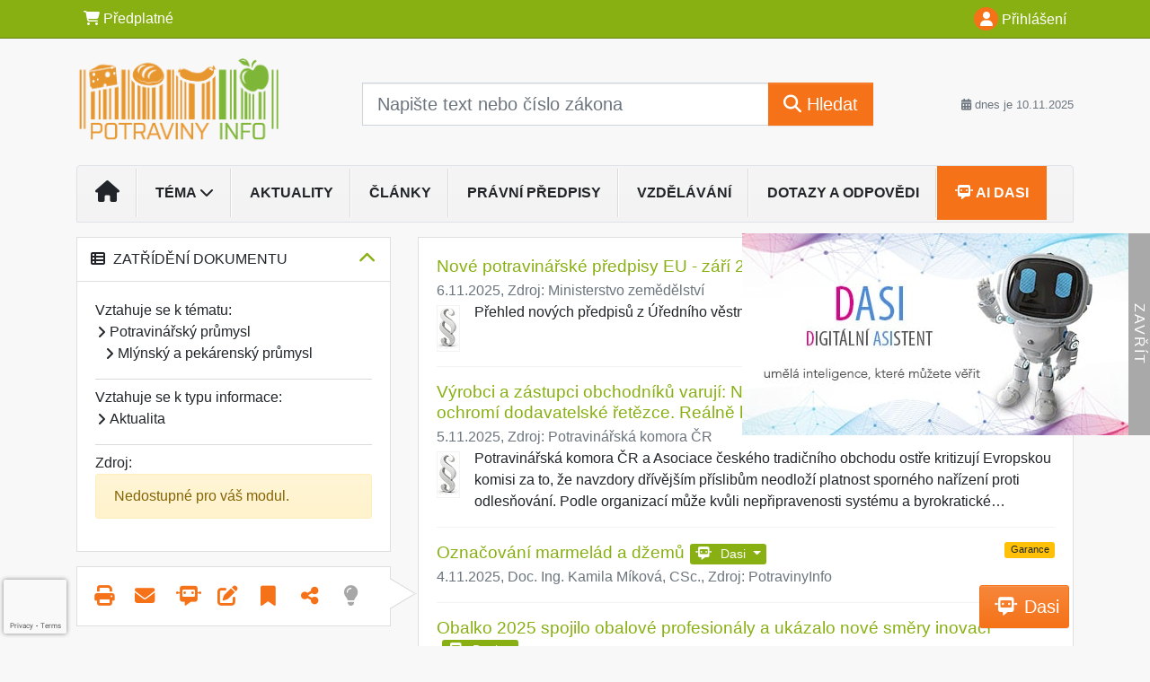

--- FILE ---
content_type: text/html; charset=ISO-8859-2
request_url: https://www.potravinyinfo.cz/33/situace-pekaru-se-zlepsuje-s-poklesem-cen-energii-a-mouky-uniqueidgOkE4NvrWuMEMvw3uZDmFlzOiWL35D1pCeGFfyLDbqY/
body_size: 38209
content:
<!doctype html>
<html lang="cs-CZ">
  <head>
  		<!-- Google Tag Manager -->
<script>
window.dataLayer = window.dataLayer || [];
function gtag(){window.dataLayer.push(arguments);}
gtag('consent', 'default', {
	'analytics_storage': 'denied',
	'ad_storage': 'denied',
	'ad_user_data': 'denied',
	'ad_personalization': 'denied'
})
window.dataLayer.push({"config":{"ga4_general_id":"G-5S0SZWD26X"},"portal":{"portal_id":242,"portal_name":"PotravinyInfo.cz"},"session":{"wa":"WWW25I2 VP"},"document":{"uri":"dashcifcz:\/\/15\/21\/0\/571248","access_type":"free document","source_product":"rss_21"},"user":{"visitor":"Anonymous","reg":{"mmoffercount":""},"module":"ONLIBVPUNOREG"},"product":[]});
(function(w,d,s,l,i){w[l]=w[l]||[];w[l].push({'gtm.start':
new Date().getTime(),event:'gtm.js'});var f=d.getElementsByTagName(s)[0],
j=d.createElement(s),dl=l!='dataLayer'?'&l='+l:'';j.async=true;j.src=
'https://www.googletagmanager.com/gtm.js?id='+i+dl;f.parentNode.insertBefore(j,f);
})(window,document,'script','dataLayer','GTM-M2VV3RB');
  window.isGtm = true; // CIF var
</script>
<!-- End Google Tag Manager -->
    <title>Situace pekařů se zlepšuje s poklesem cen energií a mouky | Normy a předpisy pro výrobce, distributory a prodejce potravin. Označování, hygienické požadavky, HACCP, obaly.</title>
    <meta charset="ISO-8859-2">
    <meta name="viewport" content="width=device-width, initial-scale=1, shrink-to-fit=no">
<link rel="canonical" href="https://www.potravinyinfo.cz/33/situace-pekaru-se-zlepsuje-s-poklesem-cen-energii-a-mouky-uniqueidgOkE4NvrWuMEMvw3uZDmFlzOiWL35D1pCeGFfyLDbqY/" />
<meta name="robots" content="index,follow" />

<meta name="author" content="Verlag Dashöfer">
<meta name="copyright" content="Verlag Dashöfer">
<meta name="publisher" content="Verlag Dashöfer">
<meta name="description" content="Situace českých pekáren se od začátku letošního roku postupně zlepšuje s poklesem cen energií a mouky. Loni se pekárny potýkaly s růstem nákladů v řádu stovek procent, některým firmám vzrostly dokonce desetinásobně. Novinářům to dnes řekl výkonný ředitel Svazu pekařů a cukrářů v ČR Bohumil Hlavatý.">
<meta name="theme-color" content="#88b012">
<link rel="icon" href="/favicon.ico" type="image/x-icon" />
<link href="https://www.dashofer.cz/rss/?rss_channel=2" rel="alternate" type="application/rss+xml" title="RSS">
    <!-- Bootstrap CSS -->
<link rel="stylesheet" href="//image.dashofer.cz/styles/css/jqueryui/jquery-ui-1.12.1custom.min.css?browsercache=levenceses6.2.2">
<link rel="stylesheet" href="//image.dashofer.cz/styles/css/jqueryui/jquery-ui-1.12.1custom.structure.min.css?browsercache=levenceses6.2.2">
<link rel="stylesheet" href="//image.dashofer.cz/styles/css/jqueryui/jquery-ui-1.12.1custom.theme.min.css?browsercache=levenceses6.2.2">

     
       
    <link rel="stylesheet" href="//image.dashofer.cz/styles/css/242_bootstrap4_onlib3_style.css?browsercache=levenceses6.2.2">
 
		<link rel="stylesheet" href="//image.dashofer.cz/js/css/font-awesome-6/css/all.min.css?browsercache=levenceses6.2.2"><script src='//image.dashofer.cz/js/jquery.js'></script>
<script src='//image.dashofer.cz/js/jquery-ui.js'></script>
<script src='//image.dashofer.cz/js/bootstrap.4.min.js?browsercache=levenbecko6.2.2'></script>
<script src='//image.dashofer.cz/js/modernizr.4.min.js?browsercache=levenbecko6.2.2'></script>
<script src="//image.dashofer.cz/js/min.js.phtml?js=offcanvas.bootstrap.js&amp;browsercache=levenbecko6.2.2"></script>
<script>
			jQuery.fn.bootstrapModal = jQuery.fn.modal.noConflict();
		</script>
<script src="//image.dashofer.cz/js/min.js.phtml?js=jquery.autocomplete.1.2.js%2Cjquery.multiselect.js%2Cjquery.cookie.js%2Cjquery.cluetip.1.2.5.min.js%2Cjquery.simplemodal.js%2Cjquery.trunk8.js%2Cjquery.sticky-kit.min.js%2Cjquery.scrollto.min.js%2Cjquery.mask.js%2Cjquery.hoverIntent.js%2Ctexthighlighter.js%2Cgettext.js&amp;browsercache=levenbecko6.2.2"></script>
<script src="//image.dashofer.cz/js/jquery.cluetip.1.2.5.min.js"></script>
<script src="//image.dashofer.cz/js/min.js.phtml?js=cif.basicfuncs.js%2Csearch.js%2Ccif.portalfx.js%2Ccif.prospectvalid.bootstrap.js%2Coffcanvas.js%2Cbootstrap-gallery.js%2Cif-b4-breakpoint.min.js&amp;browsercache=levenbecko6.2.2"></script>
<script src="//image.dashofer.cz/js/min.js.phtml?js=cif.onload.js%2Ccif.forms.js&amp;browsercache=levenbecko6.2.2" defer></script>
<script src="//image.dashofer.cz/js/min.js.phtml?js=cif.document.js&amp;browsercache=levenbecko6.2.2" async></script><script src="//image.dashofer.cz/js/ekko_lightbox.js?browsercache=levenbecko6.2.2"></script><script>
var search_account_prospect_step2 = "/34/2/moje-udaje/";
var step_prospect = 0;
addCifString('lang', 'cz');addCifString('lang_iso_code', 'cs');addCifString('presentation_framework', 'bootstrap');addCifString('wa', 'WWW25I2 VP');addCifString('jquery_document_ready_external', '1');addCifString('hidecellimg', '<i class="fas fa-chevron-up"></i>');addCifString('portalsettingscookieexpire', '1');addCifString('showcellimg', '<i class="fas fa-chevron-down"></i>');addCifString('dutipcellrotationspeed', '16000');addCifString('js_prefix', '/');addCifString('portalimagespath', '//image.dashofer.cz/gen3_vpuprofi/');addCifString('systemlang', 'cz');addCifString('querylinkchar', '?');addCifString('viewlawpartlink', '/36/1/pravni-predpisy/');addCifString('lawlinkincluetip', '0');addCifString('msg_time_versions_disabled', 'Prohlížení časových verzí není dostupné');addCifString('onb_common_img_prefix', '//image.dashofer.cz/onb/common_pictograms/gen3_vpuprofi/');addCifString('loaderbig', '<div class="loader-big"><i class="fa-solid fa-spinner fa-spin fa-2x"></i></div>');addCifString('loadersmall', '<div class="loader-small"><i class="fa-solid fa-spinner fa-spin"></i></div>');addCifString('searchinputinfotext', 'Napište text nebo číslo zákona');addCifString('usernameinfotext', 'uživatelské jméno');addCifString('psswinfotext', 'osobní heslo');addCifString('serpbarelement', '');addCifString('serpbarelementoffset', '');addCifString('show_dom_element_zoom', '0');addCifString('zoom_button_position', '');addCifString('msg_modal_handler', 'zvětšit');addCifString('msg_close', 'Zavřít');addCifString('feedbackname', '');addCifString('feedbackmail', '');addCifString('msg_feedback_your_name', 'Vaše jméno');addCifString('msg_feedback_your_email', 'Váš e-mail');addCifString('msg_feedback_your_phone', 'Váš telefon');addCifString('clue_close_button_img', 'close_button.jpg');addCifString('lawlinkprefix', '/?');addCifString('closecluetip', 'zavřít');addCifString('msg_preview', 'Náhled');addCifString('msg_close', 'Zavřít');addCifString('msg_conjunction_of', 'z');addCifString('requireunlogin', '');addCifString('last_known_login', '');addCifString('enable_known_user_login_dialog_autoopen', '1');addCifString('badlogin', '0');addCifString('allowfeedbackbubble', '1');addCifString('issupportedbrowser', '');addCifString('isie8', '');addCifString('fdpopupdelay', '40000');addCifString('dataquestion_user_name', 'Jméno');addCifString('dataquestion_user_lastname', 'Příjmení');addCifString('msg_first_and_lastname', 'Jméno a příjmení');addCifString('showlogin', '');addCifString('step_prospect', '1');addCifString('search_account_prospect_step2', '');addCifString('filtered_select_input_placeholder', '');addCifString('query', '');addCifString('autocompleteOn', '1');addCifString('whisperer_mode', '2');addCifString('force_jquery_autocomplete_version', '1.2');addCifString('icon_search', '<i class="fa-solid fa-search "></i>');addCifString('icon_file_text_o', '<i class="fa-solid fa-copy "></i>');addCifString('user-tie', '<i class="fa-solid fa-user-tie "></i>');addCifString('disablefeedbacksound', '');addCifString('enable_fulsoft_leg_doc_mode', '');addCifString('shorten_title_element', '#documentHeading h1');addCifString('showreport', '');addCifString('search_monitor_help_page', '/34/9/1/');addCifString('msg_delete', 'Smazat');addCifString('msg_really_delete', 'Opravdu smazat?');addCifString('msg_choose', 'vyberte');addCifString('srch_in_doc_not_found', 'výraz nenalezen');addCifString('msg_understand', 'OK');addCifString('reg_ok_button', 'OK');addCifString('enable_contact_prospect', '1');addCifString('passwords_are_not_same', 'Zadaná hesla si neodpovídají.');addCifString('enable_opening_menu_tracking', '1');addCifString('msg_video_connection_error', 'Omlouváme se, přehrávač se nepodařilo načíst. Pokud obtíže přetrvávají, kontaktujte nás prosím na info@dashofer.cz.');addCifString('disable_jasny_bootstrap', '1');addCifString('display_query_in_serpbar', 'mobile');addCifString('icon_check', '<i class="fa-solid fa-check "></i>');addCifString('msg_thank_you_for_your_comment', 'Děkujeme za Váš komentář.');addCifString('admin_favouritedoc_cell_title', 'Oblíbené dokumenty');addCifString('msg_document_removed_to_fav', 'Dokument č. %link% byl odebrán z oblíbených.');addCifString('msg_document_added_to_fav', 'Dokument č. %link% byl přidán do oblíbených.');addCifString('filter_items_in_url_param', '1');addCifString('msg_not_remind_button', 'Nepřipomínat');addCifString('msg_remind_button', 'Připomenout');
</script>

<script type="text/javascript" src="//image.dashofer.cz/js/dasi_tool.js?browsercache=levenbecko6.2.2"></script>
<script type="text/javascript" src="//image.dashofer.cz/js/min.js.phtml?js=bootstrap-datepicker.js&amp;browsercache=levenbecko6.2.2"></script>
<script>


</script>
 
  </head>
  <body>
		<!-- Google Tag Manager (noscript) -->
<noscript><iframe src="https://www.googletagmanager.com/ns.html?id=GTM-M2VV3RB"
height="0" width="0" style="display:none;visibility:hidden"></iframe></noscript>
<!-- End Google Tag Manager (noscript) -->
    <div class="container-fluid p-0 mb-0">
    
<div class="side-banner-container d-none d-lg-flex">
  <div class="side-banner-img">
    <a href="/50/?newchat=1" class="side-banner-link">
      <img loading="eager" class="d-block w-100" src="//image.dashofer.cz/slides/vd/dasi_banner_01.jpg" alt="Dasi - digitální asistent">
    </a>
  </div>
  <div class="side-banner-toggle"><span class="side-banner-text">Zavřít</span></div>
</div>
<script>
  // Handle banner + set his state to localStorage
  if (localStorage.getItem("bannerState") === "closed") {
    jQuery(".side-banner-container").addClass("banner-closed");
    jQuery(".side-banner-text").text("Otevřít");
  } else {
    jQuery(".side-banner-container").removeClass("banner-closed");
    jQuery(".side-banner-text").text("Zavřít");
  }
  jQuery(".side-banner-toggle").on("click", () => {
    jQuery(".side-banner-container").toggleClass("banner-closed");

    const isClosed = jQuery(".side-banner-container").hasClass("banner-closed");
    jQuery(".side-banner-text").text(isClosed ? "Otevřít" : "Zavřít");
    if (isClosed){
      dataLayerPushEvent('side_banner_close', {});
    }else{
      dataLayerPushEvent('side_banner_open', {});
    }
    localStorage.setItem("bannerState", isClosed ? "closed" : "open");
  });
</script>
        	<nav id="topBarSM" class="navbar navbar-expand-xs fixed-top no-gutters p-0 d-lg-none d-xl-none px-0 py-1 d-print-none" role="navigation">
    		<div class="container">
    			<a class="navbar-brand" href="/">
				    <img id="topLogoXs" src="//image.dashofer.cz/gen3_vpuprofi/logo-xs-242.svg?browsercache=levennesnezi6.2.2" alt="Normy a předpisy pro výrobce, distributory a prodejce potravin. Označování, hygienické požadavky, HACCP, obaly.">
				 </a>
		         <ul class="nav navbar-nav">
				 <li class="nav-item">
		            	<a id="offcanvas-content-tree" class="navbar-toggle nav-link text-dark">
		            		<i class="fa-light fa-folder-tree icon"></i>		            		<div class="text-lowercase">Obsah</div>
		            	</a>
		            </li>
				 <li class="nav-item">
		            	<a id="menu-search" class="navbar-toggle nav-link text-dark">
							<i class="fa-light fa-search icon"></i>		            		<div class="text-lowercase">HLEDAT</div>
		            	</a>
		            </li>
		            <li class="nav-item">
		            	<a id="menu-login" class="nav-link text-dark">
												            		<i class="fa-light fa-user icon"></i>		            		<div class="text-lowercase">PŘIHLÁSIT</div>
		            	</a>
		            </li>
		            <li class="nav-item">
		            	  <a id="hamburger" class="navbar-toggle nav-link text-dark">
		            		<div id="nav-icon1">
							  <span></span>
							  <span></span>
							  <span></span>
							</div>
		            		<div class="text-lowercase">menu</div>
		            	</a>
		            </li>
		         </ul>
    		</div>
    	</nav>
    		<!-- <div id="topBarSMcontext" class="fixed-top py-3 d-lg-none d-xl-none">
  			<div class="container">
          <div class="alert alert-rounded alert-warning m-0" role="alert">
            Tato akce je dostupná pouze pro přihlášené uživatele.          </div>
  			</div>
  		</div>
			-->
	<nav id="topBar" class="navbar navbar-expand-lg fixed-top no-gutters p-0 d-none d-lg-block d-lg-block d-xl-block d-print-none" role="navigation">
  <div class="container">
    <div class="collapse navbar-collapse" id="exCollapsingNavbar">
      <ul class="nav navbar-nav">
        <li class="nav-item">
        <a href="/predplatne/" class="nav-link text-white"><i class="fa-solid fa-shopping-cart "></i> Předplatné</a>
        </li>
      </ul>
      <ul class="nav navbar-nav flex-row justify-content-between ml-auto"><li class="dropdown order-1"><a href="#" id="topBarLogin" data-toggle="dropdown" class="nav-link text-white" title="Přihlášení / registrace zdarma"><i class="fa-solid fa-user "></i>&nbsp;Přihlášení</a><ul class="dropdown-menu dropdown-menu-right drop-menu-login mt-2 animated fadeIn"><li class="pt-3 px-3"><ul class="nav nav-tabs nav-tabs-rounded mb-3" id="LoginTabs" role="tablist"><li class="nav-item"><a class="nav-link active text-dark" id="login-tab" data-toggle="tab" href="#login" role="tab" aria-controls="login" aria-selected="true">Přihlášení</a></li><li class="nav-item"><a class="nav-link text-dark" id="reg-tab" data-toggle="tab" href="#registration" role="tab" aria-controls="registration" aria-selected="false">Registrovat zdarma</a></li></ul><div class="tab-content" id="LoginTabsContent"><!-- login tab begin --><div class="tab-pane show active" id="login" role="tabpanel" aria-labelledby="login"><div class="alert alert-danger alert-rounded animated shake d-none" role="alert"><i class="fa-solid fa-lock "></i>Pro plné využití funkcí portálu se prosím přihlaste.</div><form class="cif-form" method="post"><div style="display:none;">Input:<noscript><input type="hidden" name="javascript" value="off" /></noscript><input name="i_am_vd_guard" type="text" value=""/><input name="fname" rel="fname1" type="hidden" value="nothing" /><input name="lname" type="hidden" value="value" /><script type="text/javascript">
 var fnameInput = document.querySelectorAll('[rel="fname1"]');
 if(fnameInput.length > 0){for(var i = 0; i < fnameInput.length; i++){fnameInput[i].value='thing';}}
</script></div><input name="formguid" type="hidden" value="bf0df1336bd1d251244635d1ead43ecb" />
<div class="form-group">
<div class="form-control-icon"><input type="text" name="username"  class="form-control pl-4" required placeholder="uživatelské jméno"><span class="input-group-addon"><i class="fa-solid fa-user "></i></span></div><div class="invalid-feedback" style="display: none;" data-for="username"> </div></div><div class="form-group">
<div class="form-control-icon"><input type="password" name="userpass"  class="form-control pl-4" required placeholder="osobní heslo" data-no-trim="true"><span class="reveal-password-trigger" title="Zobrazit vložené heslo"><i class="fa-solid fa-eye "></i></span><span class="input-group-addon"><i class="fa-solid fa-lock "></i></span></div><div class="invalid-feedback" style="display: none;" data-for="userpass"> </div></div><input type="hidden" name="rememberunask"  value="1"><div class="form-group">
<div class="custom-control  custom-checkbox"><input type="checkbox" name="rememberun" id="rememberun"  class="custom-control-input"><label class="custom-control-label" for="rememberun">Zapamatovat</label></div></div><a class="text-dark" href="/34/28/nastaveni-osobniho-hesla/?backurl=https%3A%2F%2Fwww.potravinyinfo.cz%2F33%2Fsituace-pekaru-se-zlepsuje-s-poklesem-cen-energii-a-mouky-uniqueidgOkE4NvrWuMEMvw3uZDmFlzOiWL35D1pCeGFfyLDbqY%2F">
          <p>
            <small>Zapomněl(a) jste své osobní heslo?</small>
            <br>
            <small>Neznáte své přístupové údaje?</small>
          </p>
        </a><div class="form-group">
<button type="submit"  class="btn btn-rounded btn-secondary btn-block">Přihlásit</button></div></form>
</div><!-- login tab end --><!-- registration tab begin --><div class="tab-pane" id="registration" role="tabpanel" aria-labelledby="registration"><p>Bezplatný odběr e-mailových novin</p><form id="enlprospect" class="cif-form cif-form-ajax" method="post"><div style="display:none;">Input:<noscript><input type="hidden" name="javascript" value="off" /></noscript><input name="i_am_vd_guard" type="text" value=""/><input name="fname" rel="fname2" type="hidden" value="nothing" /><input name="lname" type="hidden" value="value" /><script type="text/javascript">
 var fnameInput = document.querySelectorAll('[rel="fname2"]');
 if(fnameInput.length > 0){for(var i = 0; i < fnameInput.length; i++){fnameInput[i].value='thing';}}
</script></div><input name="formguid" type="hidden" value="e39b8bc004a7429240170fd6f474bc9b" />
<div class="form-group">
<div class="form-control-icon"><input type="text" name="prospectname"  class="form-control pl-4" required placeholder="Jméno a příjmení" pattern=".* .*"><span class="input-group-addon"><i class="fa-solid fa-user "></i></span></div><div class="invalid-feedback" style="display: none;" data-for="prospectname" data-required-invalid="Jméno a příjmení není správně vyplněno." data-pattern-invalid="Jméno a příjmení není správně vyplněno."> </div></div><div class="form-group">
<div class="form-control-icon"><input type="email" name="pemail"  class="form-control pl-4" data-custom-validation-function="emailExistsValidation" required placeholder="E-mail" pattern="^[A-Za-z0-9!#$%&amp;*+=?_\{\|\}~\-]+(\.[A-Za-z0-9!#$%&amp;*+=?_\{\|\}~\-]+)*@(([A-Za-z0-9]([A-Za-z0-9\-]{0,61}[A-Za-z0-9])?)\.)+[A-Za-z]{2,63}$"><span class="input-group-addon"><i class="fa-solid fa-at "></i></span></div><div class="invalid-feedback" style="display: none;" data-for="pemail" data-required-invalid="E-mail nesmí být prázdný." data-pattern-invalid="Chybný formát e-mailové adresy." data-custom-invalid="Tento e-mail je již u nás registrovaný. Přihlaste se prosím."> </div></div><div class="form-group">
<div class="form-control-icon"><input type="text" name="ptel"  class="form-control pl-4" required placeholder="Telefon" pattern="^\+?[0-9]{1}[0-9 ]{2,16}[0-9]{1}$"><span class="input-group-addon"><i class="fa-solid fa-phone "></i></span></div><div class="invalid-feedback" style="display: none;" data-for="ptel" data-pattern-invalid="Chybný formát telefonního čísla. Telefon zadávejte bez mezinárodní předvolby."> </div></div><script>
        var disallowedRegSubmit=0;
        jQuery(function(){
          jQuery('#GDPRAgreeCheckbox1').change(function(){
            if(jQuery(this).prop('checked')) jQuery('#GDPRAgreeDiv1').removeClass('is-invalid');
          });
          jQuery('#GDPRAgreeCheckbox1').parents('form').each(function(){
            jQuery(this).bind('submit',function(e){
              disallowedRegSubmit=0;
              if(!jQuery('#GDPRAgreeCheckbox1').prop('checked')){
                if (typeof portalAlert!='undefined'){
                  portalAlert('Bez zpracování Vašich osobních údajů bohužel není možné e-mailové noviny zasílat. Informace v nich obsažené však můžete získat zakoupením předplatného některého z našich produktů.','OK');
                }else{
                  alert('Bez zpracování Vašich osobních údajů bohužel není možné e-mailové noviny zasílat. Informace v nich obsažené však můžete získat zakoupením předplatného některého z našich produktů.');
                }
                jQuery('#GDPRAgreeDiv1').addClass('is-invalid');
                e.preventDefault();
                disallowedRegSubmit=1;
                return false;
              }
              return true;
            });
//            var handlers = jQuery(this).data('events')['submit'];
            var handlers = jQuery._data(this,'events')['submit'];
            var handler = handlers.pop();
            handlers.splice(0, 0, handler);
          });
        });
        </script>
<div id="GDPRAgreeDiv1" class="order-conditions-block gdpr-agree-div small form-check"><input type="hidden" name="GDPRAgreeType" value="portal_prospect"><input type="hidden" name="GDPRAgreeRelation" value=""><input type="checkbox" required="required"  id="GDPRAgreeCheckbox1" name="GDPRAgreeCheckbox" class="GDPRAgreeCheckbox form-check-input"><label class="form-check-label" for="GDPRAgreeCheckbox1">Souhlasím s <a class="cond-gdpr modal-trigger" href="#" title="Podmínky zpracování osobních údajů" data-toggle="modal" data-target="#ajax-modal" data-ajax-modal="gdpr">podmínkami zpracování osobních údajů</a></label></div><div class="form-group">
<button type="submit"  class="btn btn-rounded btn-secondary btn-block"><i class="fa-solid fa-spinner  fa-spin hidden" title="loading"></i>Registrovat zdarma</button></div><div class="text-center reg-link-prospect-tabs"><a href="/registrace/">Více informací</a></div>
          <div class="alert alert-rounded alert-success prospect-reg-form-info" style="display: none;">
            <p>Registrace proběhla úspěšně. Přihlašovací údaje jsme Vám zaslali na e-mail.</p>
          </div>
          <div class="alert alert-rounded alert-danger prospect-reg-form-info-error" style="display: none;">
            <p>Omlouváme se, ale registraci se nepodařilo založit. Zkuste prosím odeslat formulář později.</p>
          </div>
          <div class="prospect-reg-form-conditions" title="Podmínky registrace" style="display: none;">
            Sdělené údaje mohou být použity k marketingovému výzkumu, reklamě a navázání obchodů v souladu s § 7 zákona č. 480/2004 Sb. pro stávající i budoucí produkty, popř. služby nebo jiná média ve skupině Verlag Dashöfer. Údaje budou použity výhradně skupinou Verlag Dashöfer a nebudou poskytnuty třetím osobám. Vaše data můžete nechat kdykoliv změnit nebo vymazat.
          </div></form>
<script>
                            jQuery(document).ready(function(){
                              ProspectOnSubmit();
                            });
                          </script></div><!-- registration tab end --></div><div class="text-right"><span id="topBarLoginCloseHandle"><i class="fa-solid fa-chevron-up "></i></span></div></li></ul></li></ul><!-- not logged -->
   </div>
 </div>
</nav>
    			<header class="row no-gutters">
				<div class="col d-none d-lg-block d-lg-block d-xl-block d-print-block">
					<div class="container">
						<div class="row align-items-center">
							<div class="col-3 py-3 top-logo-container">
							<h2><a href="/">                   
                    <img id="topLogo" src="//image.dashofer.cz/gen3_vpuprofi/logo-242.svg?browsercache=levennesnezi6.2.2" alt="Normy a předpisy pro výrobce, distributory a prodejce potravin. Označování, hygienické požadavky, HACCP, obaly."/>
                    </a></h2>							</div>
							<div class="col-7 col-md-7 py-3 px-xl-5 d-print-none">
								<form  action="/" name="srchform" onsubmit="if(srchform.query.value==''||srchform.query.value==' '||srchform.query.value=='Napište text nebo číslo zákona'){portalAlert('Zadejte prosím text, který chcete vyhledat.', 'OK');return false;}else{return true;}" accept-charset="utf-8"><input type="hidden" name="sekce" value="32"><div class="form-row"><div class="col"><label class="sr-only" for="search-input-main"></label><div class="input-group input-group-searchbox text-center  input-group-lg"><input  id="search-input-main" type="text" class="form-control search_input" name="query" value="" title="" placeholder="Napište text nebo číslo zákona" required><span class="input-group-append"><button class="btn btn-primary btn-search" type="submit" title="Hledat"><i class="fa-solid fa-search "></i>&nbsp;Hledat</button></span></div></div></div></form>							</div>
							<div class="col d-none d-lg-block d-lg-block d-xl-block py-3 text-right d-print-none">
								<small class="text-muted text-nowrap"><i class="fa-solid fa-calendar-alt "></i> dnes je  10.11.2025</small>
							</div>
						</div>
					</div>
				</div>
        <hr class="d-none d-print-block" style="width: 100%; color: black; height: 1px; background-color:black;" />
			</header>
      
			<div class="modal fade" id="workflowdialog" tabindex="-1" role="dialog" aria-labelledby="workflowdialog" aria-hidden="true">
  <div class="modal-dialog modal-lg" role="document">
    <div class="modal-content">
      <div class="modal-header">
        <h5 class="modal-title" id="workflow-dialog">Etapy prací</h5>
        <button type="button" class="close" data-dismiss="modal" aria-label="Close">
          <span aria-hidden="true">&times;</span>
        </button>
      </div>
      <div class="modal-body">
        <div id="workflowcont" class="workflow-navigation">
                  </div>
      </div>
    </div>
  </div>
</div>			<div class="row no-gutters d-none d-lg-block d-lg-block d-xl-block d-print-none" id="menuBar">
    		<div class="col">
    		<div class="container">
					<div class="row">
						<div class="col">
							<nav id="opening" class="navbar navbar-expand-lg px-0 bg-light bg-gradient-light border border-top rounded-top">
							  <div class="collapse navbar-collapse">
									<ul class="navbar-nav mr-auto">
									<li class="nav-item"><a title="Na úvodní stránku" class="nav-link" href="/"><i class="fa-solid fa-home "></i></a></li>
<li class="nav-item dropdown">
<a title="Zobrazit témata portálu" data-toggle="dropdown" class="nav-link" href="#" id="menuBarTopic">Téma <i class="fa-solid fa-chevron-down "></i></a><ul class="dropdown-menu dropdown-menu-opening mt-0 animated fadeIn" role="menu"  id="menuBarTopicDropdown">
<li><div class="container-fluid"><div class="row"><div class="col-3 mb-3 topic_vd"><h6 class="m-0 p-2 filter-box-title"><a href="/32/vyhledavani/?filters=topic_vd:legislativa_a_technologie">Legislativa a technologie</a></h6><ul class="px-2"><li><a title="Hygienické požadavky" href="/32/vyhledavani/?filters=topic_vd:legislativa_a_technologie-hygienicke_pozadavky">Hygienické požadavky</a></li><li><a title="Zdravotní nezávadnost" href="/32/vyhledavani/?filters=topic_vd:legislativa_a_technologie-zdravotni_nezavadnost">Zdravotní nezávadnost</a></li><li><a title="Dozor nad potravinami" href="/32/vyhledavani/?filters=topic_vd:legislativa_a_technologie-dozor_nad_potravinami">Dozor nad potravinami</a></li><li><a title="Označování potravin" href="/32/vyhledavani/?filters=topic_vd:legislativa_a_technologie-oznacovani_potravin">Označování potravin</a></li><li><a title="Trh s potravinami" href="/32/vyhledavani/?filters=topic_vd:legislativa_a_technologie-trh_s_potravinami">Trh s potravinami</a></li><li><a title="Přídatné látky" href="/32/vyhledavani/?filters=topic_vd:legislativa_a_technologie-pridatne_latky">Přídatné látky</a></li><li><a title="Biopotraviny" href="/32/vyhledavani/?filters=topic_vd:legislativa_a_technologie-biopotraviny">Biopotraviny</a></li><li><a title="Služby v potravinářství" href="/32/vyhledavani/?filters=topic_vd:legislativa_a_technologie-sluzby_v_potravinarstvi">Služby v potravinářství</a></li><li><a title="Technologie ve výrobě" href="/32/vyhledavani/?filters=topic_vd:legislativa_a_technologie-technologie_ve_vyrobe">Technologie ve výrobě</a></li><li><a title="Balení potravin" href="/32/vyhledavani/?filters=topic_vd:legislativa_a_technologie-baleni_potravin">Balení potravin</a></li></ul></div><div class="col-3 mb-3 topic_vd"><h6 class="m-0 p-2 filter-box-title"><a href="/32/vyhledavani/?filters=topic_vd:kvalita_ve_vyrobe_potravin">Kvalita ve výrobě potravin</a></h6><ul class="px-2"><li><a title="Normy a standardy" href="/32/vyhledavani/?filters=topic_vd:kvalita_ve_vyrobe_potravin-normy_a_standardy">Normy a standardy</a></li><li><a title="HACCP" href="/32/vyhledavani/?filters=topic_vd:kvalita_ve_vyrobe_potravin-haccp">HACCP</a></li><li><a title="Sledovatelnost" href="/32/vyhledavani/?filters=topic_vd:kvalita_ve_vyrobe_potravin-sledovatelnost">Sledovatelnost</a></li><li><a title="Známky kvality" href="/32/vyhledavani/?filters=topic_vd:kvalita_ve_vyrobe_potravin-znamky_kvality">Známky kvality</a></li><li><a title="Dvojí kvalita/Nekalé praktiky" href="/32/vyhledavani/?filters=topic_vd:kvalita_ve_vyrobe_potravin-dvoji_kvalita_nekale_praktiky">Dvojí kvalita/Nekalé ...</a></li><li><a title="Udržitelnost" href="/32/vyhledavani/?filters=topic_vd:kvalita_ve_vyrobe_potravin-udrzitelnost">Udržitelnost</a></li></ul></div><div class="col-3 mb-3 topic_vd"><h6 class="m-0 p-2 filter-box-title"><a href="/32/vyhledavani/?filters=topic_vd:potravinarsky_prumysl">Potravinářský průmysl</a></h6><ul class="px-2"><li><a title="Masný průmysl" href="/32/vyhledavani/?filters=topic_vd:potravinarsky_prumysl-masny_prumysl">Masný průmysl</a></li><li><a title="Průmysl vajec" href="/32/vyhledavani/?filters=topic_vd:potravinarsky_prumysl-prumysl_vajec">Průmysl vajec</a></li><li><a title="Mlékárenský průmysl" href="/32/vyhledavani/?filters=topic_vd:potravinarsky_prumysl-mlekarensky_prumysl">Mlékárenský průmysl</a></li><li><a title="Mlýnský a pekárenský průmysl" href="/32/vyhledavani/?filters=topic_vd:potravinarsky_prumysl-mlynsky_a_pekarensky_prumysl">Mlýnský a pekárenský průmysl</a></li><li><a title="Průmysl ryb a akvakultury" href="/32/vyhledavani/?filters=topic_vd:potravinarsky_prumysl-prumysl_ryb_a_akvakultury">Průmysl ryb a akvakultury</a></li><li><a title="Tukový průmysl" href="/32/vyhledavani/?filters=topic_vd:potravinarsky_prumysl-tukovy_prumysl">Tukový průmysl</a></li><li><a title="Ovocnářsko-zelinářský průmysl" href="/32/vyhledavani/?filters=topic_vd:potravinarsky_prumysl-ovocnarsko_zelinarsky_prumysl">Ovocnářsko-zelinářský ...</a></li><li><a title="Průmysl cukru, medu a kakaa" href="/32/vyhledavani/?filters=topic_vd:potravinarsky_prumysl-prumysl_cukru_medu_a_kakaa">Průmysl cukru, medu a kakaa</a></li><li><a title="Průmysl doplňků stravy" href="/32/vyhledavani/?filters=topic_vd:potravinarsky_prumysl-prumysl_doplnku_stravy">Průmysl doplňků stravy</a></li><li><a title="Průmysl alkoholických nápojů" href="/32/vyhledavani/?filters=topic_vd:potravinarsky_prumysl-prumysl_alkoholickych_napoju">Průmysl alkoholických nápojů</a></li><li><a title="Průmysl nealkoholických nápojů" href="/32/vyhledavani/?filters=topic_vd:potravinarsky_prumysl-prumysl_nealkoholickych_napoju">Průmysl nealkoholických ...</a></li><li><a title="Průmysl GMO a novel foods" href="/32/vyhledavani/?filters=topic_vd:potravinarsky_prumysl-prumysl_gmo_a_novel_foods">Průmysl GMO a novel foods</a></li><li><a title="Průmysl dalších komodit" href="/32/vyhledavani/?filters=topic_vd:potravinarsky_prumysl-prumysl_dalsich_komodit">Průmysl dalších komodit</a></li></ul></div><div class="col-3 mb-3 topic_vd"><h6 class="m-0 p-2 filter-box-title"><a href="/32/vyhledavani/?filters=topic_vd:vyziva_a_stravovani">Výživa a stravování</a></h6><ul class="px-2"><li><a title="Alergie a nutriční nemoci" href="/32/vyhledavani/?filters=topic_vd:vyziva_a_stravovani-alergie_a_nutricni_nemoci">Alergie a nutriční nemoci</a></li><li><a title="Výživa a spotřeba" href="/32/vyhledavani/?filters=topic_vd:vyziva_a_stravovani-vyziva_a_spotreba">Výživa a spotřeba</a></li><li><a title="Hromadné stravování" href="/32/vyhledavani/?filters=topic_vd:vyziva_a_stravovani-hromadne_stravovani">Hromadné stravování</a></li><li><a title="Výživová a zdravotní tvrzení" href="/32/vyhledavani/?filters=topic_vd:vyziva_a_stravovani-vyzivova_a_zdravotni_tvrzeni">Výživová a zdravotní tvrzení</a></li><li><a title="Trans mastné kyseliny" href="/32/vyhledavani/?filters=topic_vd:vyziva_a_stravovani-trans_mastne_kyseliny">Trans mastné kyseliny</a></li></ul></div></div></div></li>
</ul>
</li>
<li class="nav-item"><a class="nav-link" href="/32/1/obsah/?all=1&ns=3086#filters=type:aktualita;offset=0">Aktuality</a></li>
<li class="nav-item"><a class="nav-link" href="/32/1/obsah/?all=1&ns=3086#filters=type:clanek;offset=0">Články</a></li>
<li class="nav-item"><a class="nav-link" href="/32/1/obsah/?all=1&ns=3086#filters=type:pravni_predpis;offset=0">Právní předpisy</a></li>
<li class="nav-item"><a class="nav-link" href="/32/1/obsah/?all=1&ns=3086#filters=type:vzdelavani;offset=0">Vzdělávání</a></li>
<li class="nav-item"><a class="nav-link" href="/32/1/obsah/?all=1&ns=3086#filters=type:reseny_dotaz;offset=0">Dotazy a odpovědi</a></li>
<li class="nav-item"><a class="nav-link dasi-nav-link" href="/50/?newchat=1"><i class="fa-solid fa-message-bot "></i> AI Dasi</a></li>
							    </ul>
							  </div>
							</nav>
						</div>
					</div>
					    		</div>
    	</div>
			<script>
          jQuery(document).ready(function(){
						jQuery('#menuBar a.opening-filter-disabled').popover({
							html: true,
							content: function(){
								if (typeof openingFilterDisabledMessage!='undefined' && openingFilterDisabledMessage!=''){
									re = openingFilterDisabledMessage;
								}else{
									var href = jQuery(this).attr('href');
									var re = jQuery.ajax({url: href, dataType: 'html', async: false}).responseText;
									openingFilterDisabledMessage=re;
								}
								return re;
							},
							trigger: 'focus'
						}).click(function(e){e.preventDefault();});
          });
			</script>
		</div>
		<!-- body begin -->
        <div class="container">
						<div class="row">
      				                <main id="main" class="col-xs-12 col-sm-12 col-md-12 col-lg col-xl py-3 main">
        				<!-- bodymiddle --><!-- bodymiddle 33_0_0 nl:  --><script type="text/javascript" src="//image.dashofer.cz/js/min.js.phtml?js=search_filter_items.js&amp;browsercache=levenbecko6.2.2"></script><div class="card mb-3">
<div class="card-body">
<span id="searchResultCount" style="display: none">2715</span><div class="serp-snippet mb-3"><h2 class="serp-title mb-1"><a href="/33/nove-potravinarske-predpisy-eu-zari-2025-uniqueidgOkE4NvrWuMEMvw3uZDmFjbrvgFLk0fs9TSyRHVIzi0/?serp=1">Nové potravinářské předpisy EU - září 2025</a><div class="dropdown-wrapper ml-2 position-relative d-inline-block">
                              <div class="dropdown dropdown-dasi d-flex position-absolute" rel="gOkE4NvrWuMEMvw3uZDmFjbrvgFLk0fs9TSyRHVIzi0">
                                  <button class="dasi-icon-dropdown dropdown-toggle align-self-start" id="dropdownMenuButton" type="button" data-toggle="dropdown" aria-expanded="false">
                                  Dasi
                                  </button>
                                  <div class="dropdown-menu dropdown-dasi-chat dasi-chat__bubble-container" rel="gOkE4NvrWuMEMvw3uZDmFjbrvgFLk0fs9TSyRHVIzi0">
                                  </div>
                              </div>
                          </div>
</h2><script>
    jQuery(function(){
      jQuery('.dropdown-dasi').on('show.bs.dropdown', function () {
        jQuery('.mainButtonChat').hide();
        jQuery('.dropdown-dasi-chat[rel='+jQuery(this).attr('rel')+']').html('');
        stepAssistantLoadStep('phibox',40,{cleanHistory:1,uri:jQuery(this).attr('rel'),context:'.dropdown-dasi-chat[rel='+jQuery(this).attr('rel')+']'});
      });
    });
    </script><p class="text-muted mb-0">6.11.2025,  Zdroj: <a href="/32/vyhledavani/#filters=source%3AMinisterstvo%20zem%C4%9Bd%C4%9Blstv%C3%AD" target="_blank" class="text-muted">Ministerstvo zemědělství</a></p><p class="serp-text mb-3 d-none d-lg-block d-xl-block"><a title="Nové potravinářské předpisy EU - září 2025" class="serp-pic-thumb" href="/33/nove-potravinarske-predpisy-eu-zari-2025-uniqueidgOkE4NvrWuMEMvw3uZDmFjbrvgFLk0fs9TSyRHVIzi0/?serp=1"><img alt="Nové potravinářské předpisy EU - září 2025" src="/pictures/627590.jpg"></a>P&rcaron;ehled nových p&rcaron;edpis&uring; z Ú&rcaron;edního v&ecaron;stníku EU&comma; souvisejících s potravinami&period;</p><div class="divider mt-3"></div></div><div class="serp-snippet mb-3"><h2 class="serp-title mb-1"><a href="/33/vyrobci-a-zastupci-obchodniku-varuji-neodlozeni-narizeni-proti-odlesnovani-ochromi-dodavatelske-retezce-realne-hrozi-nedostatek-potravin-uniqueidgOkE4NvrWuMEMvw3uZDmFjbrvgFLk0fs9aeeJxl-NNY/?serp=1">Výrobci a zástupci obchodníků varují: Neodložení nařízení proti odlesňování ochromí dodavatelské řetězce. Reálně hrozí nedostatek potravin</a><div class="dropdown-wrapper ml-2 position-relative d-inline-block">
                              <div class="dropdown dropdown-dasi d-flex position-absolute" rel="gOkE4NvrWuMEMvw3uZDmFjbrvgFLk0fs9aeeJxl-NNY">
                                  <button class="dasi-icon-dropdown dropdown-toggle align-self-start" id="dropdownMenuButton" type="button" data-toggle="dropdown" aria-expanded="false">
                                  Dasi
                                  </button>
                                  <div class="dropdown-menu dropdown-dasi-chat dasi-chat__bubble-container" rel="gOkE4NvrWuMEMvw3uZDmFjbrvgFLk0fs9aeeJxl-NNY">
                                  </div>
                              </div>
                          </div>
</h2><p class="text-muted mb-0">5.11.2025,  Zdroj: <a href="/32/vyhledavani/#filters=source%3APotravin%C3%A1%C5%99sk%C3%A1%20komora%20%C4%8CR" target="_blank" class="text-muted">Potravinářská komora ČR</a></p><p class="serp-text mb-3 d-none d-lg-block d-xl-block"><a title="Výrobci a zástupci obchodníků varují: Neodložení nařízení proti odlesňování ochromí dodavatelské řetězce. Reálně hrozí nedostatek potravin" class="serp-pic-thumb" href="/33/vyrobci-a-zastupci-obchodniku-varuji-neodlozeni-narizeni-proti-odlesnovani-ochromi-dodavatelske-retezce-realne-hrozi-nedostatek-potravin-uniqueidgOkE4NvrWuMEMvw3uZDmFjbrvgFLk0fs9aeeJxl-NNY/?serp=1"><img alt="Výrobci a zástupci obchodníků varují: Neodložení nařízení proti odlesňování ochromí dodavatelské řetězce. Reálně hrozí nedostatek potravin" src="/pictures/627589.jpg"></a>Potraviná&rcaron;ská komora &Ccaron;R a Asociace &ccaron;eského tradi&ccaron;ního obchodu ost&rcaron;e kritizují Evropskou komisi za to&comma; &zcaron;e navzdory d&rcaron;ív&ecaron;jším p&rcaron;íslib&uring;m neodlo&zcaron;í platnost sporného na&rcaron;ízení proti odles&ncaron;ování&period; Podle organizací m&uring;&zcaron;e kv&uring;li nep&rcaron;ipravenosti systému a byrokratické&hellip;</p><div class="divider mt-3"></div></div><div class="serp-snippet mb-3"><h2 class="serp-title mb-1"><a href="/33/oznacovani-marmelad-a-dzemu-uniqueidgOkE4NvrWuMikzsedRddos5aOhv4Dok7DDulZX7UDBY/?serp=1">Označování marmelád a džemů</a><div class="dropdown-wrapper ml-2 position-relative d-inline-block">
                              <div class="dropdown dropdown-dasi d-flex position-absolute" rel="gOkE4NvrWuMikzsedRddos5aOhv4Dok7DDulZX7UDBY">
                                  <button class="dasi-icon-dropdown dropdown-toggle align-self-start" id="dropdownMenuButton" type="button" data-toggle="dropdown" aria-expanded="false">
                                  Dasi
                                  </button>
                                  <div class="dropdown-menu dropdown-dasi-chat dasi-chat__bubble-container" rel="gOkE4NvrWuMikzsedRddos5aOhv4Dok7DDulZX7UDBY">
                                  </div>
                              </div>
                          </div>
<span class="guaranted" alt="Garance" title="Garance aktuálnosti a správnosti" rel="Garance">Garance</span></h2><p class="text-muted mb-0">4.11.2025,  <span class="serp-author">Doc. Ing. Kamila Míková, CSc.</span>,  Zdroj: <a href="/32/vyhledavani/#filters=source%3APotravinyInfo" target="_blank" class="text-muted">PotravinyInfo</a></p><p class="serp-text mb-3 d-none d-lg-block d-xl-block"></p><div class="divider mt-3"></div></div><div class="serp-snippet mb-3"><h2 class="serp-title mb-1"><a href="/33/obalko-2025-spojilo-obalove-profesionaly-a-ukazalo-nove-smery-inovaci-uniqueidgOkE4NvrWuMEMvw3uZDmFjbrvgFLk0fsStIQusIHTyc/?serp=1">Obalko 2025 spojilo obalové profesionály a ukázalo nové směry inovací</a><div class="dropdown-wrapper ml-2 position-relative d-inline-block">
                              <div class="dropdown dropdown-dasi d-flex position-absolute" rel="gOkE4NvrWuMEMvw3uZDmFjbrvgFLk0fsStIQusIHTyc">
                                  <button class="dasi-icon-dropdown dropdown-toggle align-self-start" id="dropdownMenuButton" type="button" data-toggle="dropdown" aria-expanded="false">
                                  Dasi
                                  </button>
                                  <div class="dropdown-menu dropdown-dasi-chat dasi-chat__bubble-container" rel="gOkE4NvrWuMEMvw3uZDmFjbrvgFLk0fsStIQusIHTyc">
                                  </div>
                              </div>
                          </div>
</h2><p class="text-muted mb-0">4.11.2025,  Zdroj: <a href="/32/vyhledavani/#filters=source%3AAutomatizace%20v%20potravin%C3%A1%C5%99stv%C3%AD" target="_blank" class="text-muted">Automatizace v potravinářství</a></p><p class="serp-text mb-3 d-none d-lg-block d-xl-block"><a title="Obalko 2025 spojilo obalové profesionály a ukázalo nové směry inovací" class="serp-pic-thumb" href="/33/obalko-2025-spojilo-obalove-profesionaly-a-ukazalo-nove-smery-inovaci-uniqueidgOkE4NvrWuMEMvw3uZDmFjbrvgFLk0fsStIQusIHTyc/?serp=1"><img alt="Obalko 2025 spojilo obalové profesionály a ukázalo nové směry inovací" src="/pictures/627588.jpg"></a>Kongres Obalko&comma; který se letos konal 16&period; a 17&period; &rcaron;íjna v Aquapalace Hotelu Prague&comma; navštívilo 467 obalových profesionál&uring;&period; Konferen&ccaron;ní téma s hlavním motivem Obalová rovnováha bylo zam&ecaron;&rcaron;eno na r&uring;zné aspekty obalového trhu&comma; nejvíce pak na PPWR&comma; p&rcaron;ípadové studie a&hellip;</p><div class="divider mt-3"></div></div><div class="serp-snippet mb-3"><h2 class="serp-title mb-1"><a href="/33/priklady-oznacovani-lusteniny-uniqueidmRRWSbk196FNf8-jVUh4EkANU95wg9VM3oc02iswb4gCD-vMUnwPlw/?serp=1">Příklady označování: Luštěniny</a><div class="dropdown-wrapper ml-2 position-relative d-inline-block">
                              <div class="dropdown dropdown-dasi d-flex position-absolute" rel="mRRWSbk196FNf8-jVUh4EkANU95wg9VM3oc02iswb4gCD-vMUnwPlw">
                                  <button class="dasi-icon-dropdown dropdown-toggle align-self-start" id="dropdownMenuButton" type="button" data-toggle="dropdown" aria-expanded="false">
                                  Dasi
                                  </button>
                                  <div class="dropdown-menu dropdown-dasi-chat dasi-chat__bubble-container" rel="mRRWSbk196FNf8-jVUh4EkANU95wg9VM3oc02iswb4gCD-vMUnwPlw">
                                  </div>
                              </div>
                          </div>
<span class="guaranted" alt="Garance" title="Garance aktuálnosti a správnosti" rel="Garance">Garance</span></h2><p class="text-muted mb-0">3.11.2025,  <span class="serp-author">doc. Ing. Kamila Míková, CSc.</span>,  Zdroj: <a href="/32/vyhledavani/#filters=source%3AVerlag%20Dash%C3%B6fer" target="_blank" class="text-muted">Verlag Dashöfer</a></p><p class="serp-text mb-3 d-none d-lg-block d-xl-block">Dopl&ncaron;ující po&zcaron;adavky k na&rcaron;ízení &lpar;EU&rpar; &ccaron;&period; 1169/2011 jsou stanoveny ve vyhlášce &ccaron;&period; 329/1997 Sb&period;&comma; kterou se stanoví po&zcaron;adavky pro škrob a výrobky ze škrobu&comma; lušt&ecaron;niny a olejnatá&hellip;</p><div class="serp-access mb-3 d-none d-lg-block d-xl-block"><i class="fa-solid fa-lock "></i> Přístupné pro: <a href="/predplatne/" class="text-secondary">PotravinyInfo.cz</a> | <a href="/predplatne/" class="text-secondary">PotravinyInfo.cz Plus</a> | <a href="/predplatne/" class="text-secondary">PotravinyInfo.cz Plus AI</a>
</div>
<div class="divider mt-3"></div></div><div class="serp-snippet mb-3"><h2 class="serp-title mb-1"><a href="/33/esg-v-roce-2026-co-pripravit-a-jak-uspesne-odstartovat-uniqueidmRRWSbk196FNf8-jVUh4EkV75G4Ef0m1wIispRtZKyAqKd2_aclJnQ/?serp=1">ESG v roce 2026: Co připravit a jak úspěšně odstartovat?</a><div class="dropdown-wrapper ml-2 position-relative d-inline-block">
                              <div class="dropdown dropdown-dasi d-flex position-absolute" rel="mRRWSbk196FNf8-jVUh4EkV75G4Ef0m1wIispRtZKyAqKd2_aclJnQ">
                                  <button class="dasi-icon-dropdown dropdown-toggle align-self-start" id="dropdownMenuButton" type="button" data-toggle="dropdown" aria-expanded="false">
                                  Dasi
                                  </button>
                                  <div class="dropdown-menu dropdown-dasi-chat dasi-chat__bubble-container" rel="mRRWSbk196FNf8-jVUh4EkV75G4Ef0m1wIispRtZKyAqKd2_aclJnQ">
                                  </div>
                              </div>
                          </div>
<span class="guaranted" alt="Garance" title="Garance aktuálnosti a správnosti" rel="Garance">Garance</span></h2><p class="text-muted mb-0">3.11.2025,  <span class="serp-author">Ing. Pavla Blackmore</span>,  Zdroj: <a href="/32/vyhledavani/#filters=source%3AVerlag%20Dash%C3%B6fer" target="_blank" class="text-muted">Verlag Dashöfer</a></p><p class="serp-text mb-3 d-none d-lg-block d-xl-block">Rok 2026 p&rcaron;ináší &rcaron;adu nových povinností i p&rcaron;íle&zcaron;itostí v oblasti ESG &lpar;environmentální&comma; sociální a &rcaron;ídící faktory&rpar;&period; Pro v&ecaron;tšinu st&rcaron;edních a velkých firem se stane ESG nejen nezbytností pro spln&ecaron;ní legislativních po&zcaron;adavk&uring;&comma; ale i klí&ccaron;ovým faktorem pro získání&hellip;</p><div class="serp-access mb-3 d-none d-lg-block d-xl-block"><i class="fa-solid fa-lock "></i> Přístupné pro: <a href="/predplatne/" class="text-secondary">PotravinyInfo.cz</a> | <a href="/predplatne/" class="text-secondary">PotravinyInfo.cz Plus</a> | <a href="/predplatne/" class="text-secondary">PotravinyInfo.cz Plus AI</a>
</div>
<div class="divider mt-3"></div></div><div class="serp-snippet mb-3"><h2 class="serp-title mb-1"><a href="/33/veterinarni-kontrola-v-prazskem-reznictvi-odhalila-400-kg-potravin-neznameho-puvodu-uniqueidgOkE4NvrWuMEMvw3uZDmFjbrvgFLk0fssJ6my9IQOkA/?serp=1">Veterinární kontrola v pražském řeznictví odhalila 400 kg potravin neznámého původu</a><div class="dropdown-wrapper ml-2 position-relative d-inline-block">
                              <div class="dropdown dropdown-dasi d-flex position-absolute" rel="gOkE4NvrWuMEMvw3uZDmFjbrvgFLk0fssJ6my9IQOkA">
                                  <button class="dasi-icon-dropdown dropdown-toggle align-self-start" id="dropdownMenuButton" type="button" data-toggle="dropdown" aria-expanded="false">
                                  Dasi
                                  </button>
                                  <div class="dropdown-menu dropdown-dasi-chat dasi-chat__bubble-container" rel="gOkE4NvrWuMEMvw3uZDmFjbrvgFLk0fssJ6my9IQOkA">
                                  </div>
                              </div>
                          </div>
</h2><p class="text-muted mb-0">3.11.2025,  Zdroj: <a href="/32/vyhledavani/#filters=source%3ASt%C3%A1tn%C3%AD%20veterin%C3%A1rn%C3%AD%20spr%C3%A1va%20%C4%8CR" target="_blank" class="text-muted">Státní veterinární správa ČR</a></p><p class="serp-text mb-3 d-none d-lg-block d-xl-block"><a title="Veterinární kontrola v pražském řeznictví odhalila 400 kg potravin neznámého původu" class="serp-pic-thumb" href="/33/veterinarni-kontrola-v-prazskem-reznictvi-odhalila-400-kg-potravin-neznameho-puvodu-uniqueidgOkE4NvrWuMEMvw3uZDmFjbrvgFLk0fssJ6my9IQOkA/?serp=1"><img alt="Veterinární kontrola v pražském řeznictví odhalila 400 kg potravin neznámého původu" src="/pictures/627586.jpg"></a>Inspekto&rcaron;i Státní veterinární správy &lpar;SVS&rpar; p&rcaron;i kontrole &rcaron;eznictví v Praze 9 odhalili tém&ecaron;&rcaron; 400 kilogram&uring; potravin bez dodacích list&uring; a bez ozna&ccaron;ení zna&ccaron;kou zdravotní nezávadnosti&period; Provozovatel navíc nem&ecaron;l pot&rcaron;ebnou registraci provozovny&comma; kterou vydává M&ecaron;stská&hellip;</p><div class="divider mt-3"></div></div><div class="serp-snippet mb-3"><h2 class="serp-title mb-1"><a href="/33/aktualni-diskutovana-temata-v-oblasti-kontaminantu-v-potravinach-rijen-2025-uniqueidgOkE4NvrWuMEMvw3uZDmFjbrvgFLk0fs9_n_I5qPcKo/?serp=1">Aktuální diskutovaná témata v oblasti kontaminantů v potravinách - říjen 2025</a><div class="dropdown-wrapper ml-2 position-relative d-inline-block">
                              <div class="dropdown dropdown-dasi d-flex position-absolute" rel="gOkE4NvrWuMEMvw3uZDmFjbrvgFLk0fs9_n_I5qPcKo">
                                  <button class="dasi-icon-dropdown dropdown-toggle align-self-start" id="dropdownMenuButton" type="button" data-toggle="dropdown" aria-expanded="false">
                                  Dasi
                                  </button>
                                  <div class="dropdown-menu dropdown-dasi-chat dasi-chat__bubble-container" rel="gOkE4NvrWuMEMvw3uZDmFjbrvgFLk0fs9_n_I5qPcKo">
                                  </div>
                              </div>
                          </div>
</h2><p class="text-muted mb-0">31.10.2025,  Zdroj: <a href="/32/vyhledavani/#filters=source%3AInforma%C4%8Dn%C3%AD%20centrum%20bezpe%C4%8Dnosti%20potravin" target="_blank" class="text-muted">Informační centrum bezpečnosti potravin</a></p><p class="serp-text mb-3 d-none d-lg-block d-xl-block"><a title="Aktuální diskutovaná témata v oblasti kontaminantů v potravinách - říjen 2025" class="serp-pic-thumb" href="/33/aktualni-diskutovana-temata-v-oblasti-kontaminantu-v-potravinach-rijen-2025-uniqueidgOkE4NvrWuMEMvw3uZDmFjbrvgFLk0fs9_n_I5qPcKo/?serp=1"><img alt="Aktuální diskutovaná témata v oblasti kontaminantů v potravinách - říjen 2025" src="/pictures/627587.jpg"></a>P&rcaron;ehled hlavních kontaminant&uring; v potravinách&comma; které jsou sledovány a diskutovány v EK&comma; DG SANTE &lpar;Generální &rcaron;editelství pro zdraví a bezpe&ccaron;nost potravin&rpar;&period;</p><div class="divider mt-3"></div></div><div class="serp-snippet mb-3 serp-legal"><h2 class="serp-title mb-1"><a href="/33/433-2025-sb-vyhlaska-o-vysi-nahrady-vydaju-komory-veterinarnich-lekaru-ceske-republiky-uniqueidOhwOuzC33qe_hFd_-jrpTiWn3NB-krTCqesotjjT8SwCD-vMUnwPlw/?serp=1">433/2025 Sb., Vyhláška o výši náhrady výdajů Komory veterinárních lékařů České republiky</a><span class="guaranted" alt="Garance" title="Garance aktuálnosti a správnosti" rel="Garance">Garance</span></h2><p class="text-muted mb-0">30.10.2025,  <span class="serp-author">Ministerstvo zemědělství</span>,  Zdroj: <a href="/32/vyhledavani/#filters=source%3AVerlag%20Dash%C3%B6fer" target="_blank" class="text-muted">Verlag Dashöfer</a></p><p class="serp-text mb-3 d-none d-lg-block d-xl-block"></p><div class="serp-access mb-3 d-none d-lg-block d-xl-block"><i class="fa-solid fa-lock "></i> Přístupné pro: <a href="/predplatne/" class="text-secondary">PotravinyInfo.cz</a> | <a href="/predplatne/" class="text-secondary">PotravinyInfo.cz Plus</a> | <a href="/predplatne/" class="text-secondary">PotravinyInfo.cz Plus AI</a>
</div>
<div class="divider mt-3"></div></div><div class="serp-snippet mb-3"><h2 class="serp-title mb-1"><a href="/33/panorama-potravinarskeho-prumyslu-uniqueidgOkE4NvrWuMEMvw3uZDmFov4TM_kZP8j93Qsd95gLCQ/?serp=1">Panorama potravinářského průmyslu</a><div class="dropdown-wrapper ml-2 position-relative d-inline-block">
                              <div class="dropdown dropdown-dasi d-flex position-absolute" rel="gOkE4NvrWuMEMvw3uZDmFov4TM_kZP8j93Qsd95gLCQ">
                                  <button class="dasi-icon-dropdown dropdown-toggle align-self-start" id="dropdownMenuButton" type="button" data-toggle="dropdown" aria-expanded="false">
                                  Dasi
                                  </button>
                                  <div class="dropdown-menu dropdown-dasi-chat dasi-chat__bubble-container" rel="gOkE4NvrWuMEMvw3uZDmFov4TM_kZP8j93Qsd95gLCQ">
                                  </div>
                              </div>
                          </div>
</h2><p class="text-muted mb-0">30.10.2025,  Zdroj: <a href="/32/vyhledavani/#filters=source%3AMinisterstvo%20zem%C4%9Bd%C4%9Blstv%C3%AD" target="_blank" class="text-muted">Ministerstvo zemědělství</a></p><p class="serp-text mb-3 d-none d-lg-block d-xl-block"><a title="Panorama potravinářského průmyslu" class="serp-pic-thumb" href="/33/panorama-potravinarskeho-prumyslu-uniqueidgOkE4NvrWuMEMvw3uZDmFov4TM_kZP8j93Qsd95gLCQ/?serp=1"><img alt="Panorama potravinářského průmyslu" src="/pictures/627296.jpg"></a>Panorama potraviná&rcaron;ského pr&uring;myslu 2022&comma; kterou p&rcaron;ipravuje Ústav zem&ecaron;d&ecaron;lské ekonomiky a informací &lpar;ÚZEI&rpar;&comma; v úseku V&ecaron;dy a výzkumu pod gescí Odboru potraviná&rcaron;ského&comma; MZe&comma; je pokra&ccaron;ováním obdobných zpráv vydávaných v minulých&hellip;</p><div class="divider mt-3"></div></div><div class="serp-snippet mb-3"><h2 class="serp-title mb-1"><a href="/33/nova-vyhlaska-umozni-zvysit-teplotu-pro-uchovavani-vajec-az-na-24-stupnu-uniqueidgOkE4NvrWuMEMvw3uZDmFov4TM_kZP8jj0eO_SkKPZE/?serp=1">Nová vyhláška umožní zvýšit teplotu pro uchovávání vajec až na 24 stupňů</a><div class="dropdown-wrapper ml-2 position-relative d-inline-block">
                              <div class="dropdown dropdown-dasi d-flex position-absolute" rel="gOkE4NvrWuMEMvw3uZDmFov4TM_kZP8jj0eO_SkKPZE">
                                  <button class="dasi-icon-dropdown dropdown-toggle align-self-start" id="dropdownMenuButton" type="button" data-toggle="dropdown" aria-expanded="false">
                                  Dasi
                                  </button>
                                  <div class="dropdown-menu dropdown-dasi-chat dasi-chat__bubble-container" rel="gOkE4NvrWuMEMvw3uZDmFov4TM_kZP8jj0eO_SkKPZE">
                                  </div>
                              </div>
                          </div>
</h2><p class="text-muted mb-0">29.10.2025,  Zdroj: <a href="/32/vyhledavani/#filters=source%3AZem%C4%9Bd%C4%9Blec" target="_blank" class="text-muted">Zemědělec</a></p><p class="serp-text mb-3 d-none d-lg-block d-xl-block"><a title="Nová vyhláška umožní zvýšit teplotu pro uchovávání vajec až na 24 stupňů" class="serp-pic-thumb" href="/33/nova-vyhlaska-umozni-zvysit-teplotu-pro-uchovavani-vajec-az-na-24-stupnu-uniqueidgOkE4NvrWuMEMvw3uZDmFov4TM_kZP8jj0eO_SkKPZE/?serp=1"><img alt="Nová vyhláška umožní zvýšit teplotu pro uchovávání vajec až na 24 stupňů" src="/pictures/627295.jpg"></a>Od p&rcaron;íštího roku bude mo&zcaron;né uchovávat vejce p&rcaron;i teplot&ecaron; od p&ecaron;ti do 24 stup&ncaron;&uring; Celsia oproti dosavadní horní hranici 18 stup&ncaron;&uring; Celsia&period; Umo&zcaron;ní to nová vyhláška Ministerstva zem&ecaron;d&ecaron;lství&period; V tiskové zpráv&ecaron; na to dnes upozornil Svaz obchodu a cestovního ruchu &Ccaron;R&period;&hellip;</p><div class="divider mt-3"></div></div><div class="serp-snippet mb-3"><h2 class="serp-title mb-1"><a href="/33/uvadeni-puvodu-u-kokosoveho-oleje-uniqueidgOkE4NvrWuMikzsedRddooaJXqfbuEMJ9mbKTrAPMMA/?serp=1">Uvádění původu u kokosového oleje</a><div class="dropdown-wrapper ml-2 position-relative d-inline-block">
                              <div class="dropdown dropdown-dasi d-flex position-absolute" rel="gOkE4NvrWuMikzsedRddooaJXqfbuEMJ9mbKTrAPMMA">
                                  <button class="dasi-icon-dropdown dropdown-toggle align-self-start" id="dropdownMenuButton" type="button" data-toggle="dropdown" aria-expanded="false">
                                  Dasi
                                  </button>
                                  <div class="dropdown-menu dropdown-dasi-chat dasi-chat__bubble-container" rel="gOkE4NvrWuMikzsedRddooaJXqfbuEMJ9mbKTrAPMMA">
                                  </div>
                              </div>
                          </div>
<span class="guaranted" alt="Garance" title="Garance aktuálnosti a správnosti" rel="Garance">Garance</span></h2><p class="text-muted mb-0">28.10.2025,  <span class="serp-author">Doc. Ing. Kamila Míková, CSc.</span>,  Zdroj: <a href="/32/vyhledavani/#filters=source%3APotravinyInfo" target="_blank" class="text-muted">PotravinyInfo</a></p><p class="serp-text mb-3 d-none d-lg-block d-xl-block"></p><div class="divider mt-3"></div></div><div class="serp-snippet mb-3"><h2 class="serp-title mb-1"><a href="/33/uroda-brambor-je-velmi-dobra-dovoz-se-vsak-nezastavil-uniqueidgOkE4NvrWuMEMvw3uZDmFov4TM_kZP8jK6ppxPDGKPg/?serp=1">Úroda brambor je velmi dobrá, dovoz se však nezastavil</a><div class="dropdown-wrapper ml-2 position-relative d-inline-block">
                              <div class="dropdown dropdown-dasi d-flex position-absolute" rel="gOkE4NvrWuMEMvw3uZDmFov4TM_kZP8jK6ppxPDGKPg">
                                  <button class="dasi-icon-dropdown dropdown-toggle align-self-start" id="dropdownMenuButton" type="button" data-toggle="dropdown" aria-expanded="false">
                                  Dasi
                                  </button>
                                  <div class="dropdown-menu dropdown-dasi-chat dasi-chat__bubble-container" rel="gOkE4NvrWuMEMvw3uZDmFov4TM_kZP8jK6ppxPDGKPg">
                                  </div>
                              </div>
                          </div>
</h2><p class="text-muted mb-0">28.10.2025,  Zdroj: <a href="/32/vyhledavani/#filters=source%3AAutomatizace%20v%20potravin%C3%A1%C5%99stv%C3%AD" target="_blank" class="text-muted">Automatizace v potravinářství</a></p><p class="serp-text mb-3 d-none d-lg-block d-xl-block"><a title="Úroda brambor je velmi dobrá, dovoz se však nezastavil" class="serp-pic-thumb" href="/33/uroda-brambor-je-velmi-dobra-dovoz-se-vsak-nezastavil-uniqueidgOkE4NvrWuMEMvw3uZDmFov4TM_kZP8jK6ppxPDGKPg/?serp=1"><img alt="Úroda brambor je velmi dobrá, dovoz se však nezastavil" src="/pictures/627294.jpg"></a>Úroda brambor v &Ccaron;esku je velmi dobrá&comma; mají i dobrou kvalitu&period; P&ecaron;stitelé jich nasázeli o n&ecaron;co víc a p&rcaron;álo po&ccaron;así&period; Na trhu je brambor p&rcaron;ebytek&comma; nedostatek odbytu zpomaluje sklize&ncaron;&comma; je pomalejší ne&zcaron; jiné roky&period; Na polích podle odhadu &Ccaron;eského bramborá&rcaron;ského svazu&hellip;</p><div class="divider mt-3"></div></div><div class="serp-snippet mb-3"><h2 class="serp-title mb-1"><a href="/33/priklady-oznacovani-cukrarske-vyrobky-a-testa-uniqueidmRRWSbk196FNf8-jVUh4EkANU95wg9VMfTB3cLufwm2MB8q2Z8oGSQ/?serp=1">Příklady označování: Cukrářské výrobky a těsta</a><div class="dropdown-wrapper ml-2 position-relative d-inline-block">
                              <div class="dropdown dropdown-dasi d-flex position-absolute" rel="mRRWSbk196FNf8-jVUh4EkANU95wg9VMfTB3cLufwm2MB8q2Z8oGSQ">
                                  <button class="dasi-icon-dropdown dropdown-toggle align-self-start" id="dropdownMenuButton" type="button" data-toggle="dropdown" aria-expanded="false">
                                  Dasi
                                  </button>
                                  <div class="dropdown-menu dropdown-dasi-chat dasi-chat__bubble-container" rel="mRRWSbk196FNf8-jVUh4EkANU95wg9VMfTB3cLufwm2MB8q2Z8oGSQ">
                                  </div>
                              </div>
                          </div>
<span class="guaranted" alt="Garance" title="Garance aktuálnosti a správnosti" rel="Garance">Garance</span></h2><p class="text-muted mb-0">27.10.2025,  <span class="serp-author">doc. Ing. Kamila Míková, CSc.</span>,  Zdroj: <a href="/32/vyhledavani/#filters=source%3AVerlag%20Dash%C3%B6fer" target="_blank" class="text-muted">Verlag Dashöfer</a></p><p class="serp-text mb-3 d-none d-lg-block d-xl-block">Dopl&ncaron;ující po&zcaron;adavky k na&rcaron;ízení &ccaron;&period; 1169/2011/EU jsou stanoveny ve vyhlášce &ccaron;&period; 18/2020 Sb&period; o po&zcaron;adavcích na mlýnské obilné výrobky&comma; t&ecaron;stoviny&comma; peka&rcaron;ské výrobky a cukrá&rcaron;ské výrobky a&hellip;</p><div class="serp-access mb-3 d-none d-lg-block d-xl-block"><i class="fa-solid fa-lock "></i> Přístupné pro: <a href="/predplatne/" class="text-secondary">PotravinyInfo.cz</a> | <a href="/predplatne/" class="text-secondary">PotravinyInfo.cz Plus</a> | <a href="/predplatne/" class="text-secondary">PotravinyInfo.cz Plus AI</a>
</div>
<div class="divider mt-3"></div></div><div class="serp-snippet mb-3"><h2 class="serp-title mb-1"><a href="/33/novy-zpusob-zapracovani-rostlinolekarskych-kontrol-prostrednictvim-pridavnych-kodu-taricu-uredni-kontroly-rostliny-uniqueidgOkE4NvrWuMEMvw3uZDmFov4TM_kZP8ji1eMHGUagh0/?serp=1">Nový způsob zapracování rostlinolékařských kontrol prostřednictvím přídavných kódů TARICu - Úřední kontroly - rostliny</a><div class="dropdown-wrapper ml-2 position-relative d-inline-block">
                              <div class="dropdown dropdown-dasi d-flex position-absolute" rel="gOkE4NvrWuMEMvw3uZDmFov4TM_kZP8ji1eMHGUagh0">
                                  <button class="dasi-icon-dropdown dropdown-toggle align-self-start" id="dropdownMenuButton" type="button" data-toggle="dropdown" aria-expanded="false">
                                  Dasi
                                  </button>
                                  <div class="dropdown-menu dropdown-dasi-chat dasi-chat__bubble-container" rel="gOkE4NvrWuMEMvw3uZDmFov4TM_kZP8ji1eMHGUagh0">
                                  </div>
                              </div>
                          </div>
</h2><p class="text-muted mb-0">27.10.2025,  Zdroj: <a href="/32/vyhledavani/#filters=source%3ACeln%C3%AD%20spr%C3%A1va%20%C4%8Cesk%C3%A9%20republiky" target="_blank" class="text-muted">Celní správa České republiky</a></p><p class="serp-text mb-3 d-none d-lg-block d-xl-block"><a title="Nový způsob zapracování rostlinolékařských kontrol prostřednictvím přídavných kódů TARICu - Úřední kontroly - rostliny" class="serp-pic-thumb" href="/33/novy-zpusob-zapracovani-rostlinolekarskych-kontrol-prostrednictvim-pridavnych-kodu-taricu-uredni-kontroly-rostliny-uniqueidgOkE4NvrWuMEMvw3uZDmFov4TM_kZP8ji1eMHGUagh0/?serp=1"><img alt="Nový způsob zapracování rostlinolékařských kontrol prostřednictvím přídavných kódů TARICu - Úřední kontroly - rostliny" src="/pictures/627293.jpg"></a>Upozor&ncaron;ujeme na nové zapracování problematiky rostlinoléka&rcaron;ských kontrol do databáze TARIC z úrovn&ecaron; Evropské komise&comma; a to prost&rcaron;ednictvím p&rcaron;ídavných kód&uring;&period;</p><div class="divider mt-3"></div></div><div class="serp-snippet mb-3"><h2 class="serp-title mb-1"><a href="/33/[base64]/?serp=1">Inspektoři ČOI kontrolovali stánkový prodej v rámci 135. ročníku dostihů &#8222;Velká Pardubická 2025&#8220;, někteří prodávající neměli v pořádku měřidla</a><div class="dropdown-wrapper ml-2 position-relative d-inline-block">
                              <div class="dropdown dropdown-dasi d-flex position-absolute" rel="gOkE4NvrWuMEMvw3uZDmFov4TM_kZP8jNNvdZRZiOGo">
                                  <button class="dasi-icon-dropdown dropdown-toggle align-self-start" id="dropdownMenuButton" type="button" data-toggle="dropdown" aria-expanded="false">
                                  Dasi
                                  </button>
                                  <div class="dropdown-menu dropdown-dasi-chat dasi-chat__bubble-container" rel="gOkE4NvrWuMEMvw3uZDmFov4TM_kZP8jNNvdZRZiOGo">
                                  </div>
                              </div>
                          </div>
</h2><p class="text-muted mb-0">24.10.2025,  Zdroj: <a href="/32/vyhledavani/#filters=source%3A%C4%8Cesk%C3%A1%20obchodn%C3%AD%20inspekce" target="_blank" class="text-muted">Česká obchodní inspekce</a></p><p class="serp-text mb-3 d-none d-lg-block d-xl-block"><a title="Inspektoři ČOI kontrolovali stánkový prodej v rámci 135. ročníku dostihů &#8222;Velká Pardubická 2025&#8220;, někteří prodávající neměli v pořádku měřidla" class="serp-pic-thumb" href="/33/[base64]/?serp=1"><img alt="Inspektoři ČOI kontrolovali stánkový prodej v rámci 135. ročníku dostihů &#8222;Velká Pardubická 2025&#8220;, někteří prodávající neměli v pořádku měřidla" src="/pictures/627292.jpg"></a>Inspekto&rcaron;i &Ccaron;eské obchodní inspekce&comma; Inspektorátu Královéhradecký a Pardubický&comma; uskute&ccaron;nili v ned&ecaron;li 12&period; &rcaron;íjna mimo&rcaron;ádnou kontrolní akci zam&ecaron;&rcaron;enou na stánkový prodej v rámci 135&period; ro&ccaron;níku dostih&uring; &#8222;Velká Pardubická&hellip;</p><div class="divider mt-3"></div></div><div class="serp-snippet mb-3"><h2 class="serp-title mb-1"><a href="/33/vedci-vytvorili-prirodni-plasty-pro-kazdodenni-pouziti-uniqueidgOkE4NvrWuMEMvw3uZDmFhTIownZUjUBlJR9Hs5aM2Y/?serp=1">Vědci vytvořili přírodní plasty pro každodenní použití</a><div class="dropdown-wrapper ml-2 position-relative d-inline-block">
                              <div class="dropdown dropdown-dasi d-flex position-absolute" rel="gOkE4NvrWuMEMvw3uZDmFhTIownZUjUBlJR9Hs5aM2Y">
                                  <button class="dasi-icon-dropdown dropdown-toggle align-self-start" id="dropdownMenuButton" type="button" data-toggle="dropdown" aria-expanded="false">
                                  Dasi
                                  </button>
                                  <div class="dropdown-menu dropdown-dasi-chat dasi-chat__bubble-container" rel="gOkE4NvrWuMEMvw3uZDmFhTIownZUjUBlJR9Hs5aM2Y">
                                  </div>
                              </div>
                          </div>
</h2><p class="text-muted mb-0">23.10.2025,  Zdroj: <a href="/32/vyhledavani/#filters=source%3AInforma%C4%8Dn%C3%AD%20centrum%20bezpe%C4%8Dnosti%20potravin" target="_blank" class="text-muted">Informační centrum bezpečnosti potravin</a></p><p class="serp-text mb-3 d-none d-lg-block d-xl-block"><a title="Vědci vytvořili přírodní plasty pro každodenní použití" class="serp-pic-thumb" href="/33/vedci-vytvorili-prirodni-plasty-pro-kazdodenni-pouziti-uniqueidgOkE4NvrWuMEMvw3uZDmFhTIownZUjUBlJR9Hs5aM2Y/?serp=1"><img alt="Vědci vytvořili přírodní plasty pro každodenní použití" src="/pictures/627101.jpg"></a>Odborníci Monash University dokázali p&rcaron;em&ecaron;nit potravinový odpad na tenké filmy z plast&uring; p&rcaron;írodního p&uring;vodu&comma; které by mohly jednou nahradit obaly vyráb&ecaron;né z ropných produkt&uring;&period; P&rcaron;edstavují kompostovatelnou alternativu k tenkým plast&uring;m b&ecaron;&zcaron;n&ecaron; pou&zcaron;ívaným v&hellip;</p><div class="divider mt-3"></div></div><div class="serp-snippet mb-3"><h2 class="serp-title mb-1"><a href="/33/kofola-rozsiruje-vysadbu-ovoce-a-bylinek-investovala-do-tridici-linky-a-skliznove-i-poskliznove-technologie-uniqueidgOkE4NvrWuMEMvw3uZDmFhTIownZUjUBr7xXh8a407c/?serp=1">Kofola rozšiřuje výsadbu ovoce a bylinek, investovala do třídící linky a sklizňové i posklizňové technologie</a><div class="dropdown-wrapper ml-2 position-relative d-inline-block">
                              <div class="dropdown dropdown-dasi d-flex position-absolute" rel="gOkE4NvrWuMEMvw3uZDmFhTIownZUjUBr7xXh8a407c">
                                  <button class="dasi-icon-dropdown dropdown-toggle align-self-start" id="dropdownMenuButton" type="button" data-toggle="dropdown" aria-expanded="false">
                                  Dasi
                                  </button>
                                  <div class="dropdown-menu dropdown-dasi-chat dasi-chat__bubble-container" rel="gOkE4NvrWuMEMvw3uZDmFhTIownZUjUBr7xXh8a407c">
                                  </div>
                              </div>
                          </div>
</h2><p class="text-muted mb-0">22.10.2025,  Zdroj: <a href="/32/vyhledavani/#filters=source%3AAutomatizace%20v%20potravin%C3%A1%C5%99stv%C3%AD" target="_blank" class="text-muted">Automatizace v potravinářství</a></p><p class="serp-text mb-3 d-none d-lg-block d-xl-block"><a title="Kofola rozšiřuje výsadbu ovoce a bylinek, investovala do třídící linky a sklizňové i posklizňové technologie" class="serp-pic-thumb" href="/33/kofola-rozsiruje-vysadbu-ovoce-a-bylinek-investovala-do-tridici-linky-a-skliznove-i-poskliznove-technologie-uniqueidgOkE4NvrWuMEMvw3uZDmFhTIownZUjUBr7xXh8a407c/?serp=1"><img alt="Kofola rozšiřuje výsadbu ovoce a bylinek, investovala do třídící linky a sklizňové i posklizňové technologie" src="/pictures/627100.jpg"></a>Ro&ccaron;n&ecaron; spot&rcaron;ebuje &ccaron;eská nápojá&rcaron;ská rodina Kofola &Ccaron;eskoSlovensko vyšší stovky tun jablek pro výrobu svých nápoj&uring;&period; Uzav&rcaron;ít si další významnou surovinu od semínka po produkt se rozhodla v Pragerových sadech v Libin&ecaron;&comma; které zachránila p&rcaron;ed vyklu&ccaron;ením&period; Krom&ecaron; jablek&hellip;</p><div class="divider mt-3"></div></div><div class="serp-snippet mb-3"><h2 class="serp-title mb-1"><a href="/33/vyzva-k-podani-zadosti-o-povoleni-k-nakladani-s-psychomodulacnimi-latkami-kratom-a-kratom-extrakt-uniqueidgOkE4NvrWuMEMvw3uZDmFjdSwqQxKwJfyoHy_VMouwE/?serp=1">Výzva k podání žádostí o povolení k nakládání s psychomodulačními látkami kratom a kratom extrakt</a><div class="dropdown-wrapper ml-2 position-relative d-inline-block">
                              <div class="dropdown dropdown-dasi d-flex position-absolute" rel="gOkE4NvrWuMEMvw3uZDmFjdSwqQxKwJfyoHy_VMouwE">
                                  <button class="dasi-icon-dropdown dropdown-toggle align-self-start" id="dropdownMenuButton" type="button" data-toggle="dropdown" aria-expanded="false">
                                  Dasi
                                  </button>
                                  <div class="dropdown-menu dropdown-dasi-chat dasi-chat__bubble-container" rel="gOkE4NvrWuMEMvw3uZDmFjdSwqQxKwJfyoHy_VMouwE">
                                  </div>
                              </div>
                          </div>
</h2><p class="text-muted mb-0">21.10.2025,  Zdroj: <a href="/32/vyhledavani/#filters=source%3AMinisterstvo%20zdravotnictv%C3%AD%20%C4%8CR" target="_blank" class="text-muted">Ministerstvo zdravotnictví ČR</a></p><p class="serp-text mb-3 d-none d-lg-block d-xl-block"><a title="Výzva k podání žádostí o povolení k nakládání s psychomodulačními látkami kratom a kratom extrakt" class="serp-pic-thumb" href="/33/vyzva-k-podani-zadosti-o-povoleni-k-nakladani-s-psychomodulacnimi-latkami-kratom-a-kratom-extrakt-uniqueidgOkE4NvrWuMEMvw3uZDmFjdSwqQxKwJfyoHy_VMouwE/?serp=1"><img alt="Výzva k podání žádostí o povolení k nakládání s psychomodulačními látkami kratom a kratom extrakt" src="/pictures/627099.jpg"></a>Ministerstvo zdravotnictví informuje&comma; &zcaron;e dnem 3&period; 10&period; 2025 uplynula lh&uring;ta&comma; kterou si Evropská komise vyhradila pro p&rcaron;ipomínky v rámci notifika&ccaron;ního procesu k návrhu vyhlášky o psychomodula&ccaron;ních&hellip;</p><div class="divider mt-3"></div></div><div class="serp-snippet mb-3"><h2 class="serp-title mb-1"><a href="/33/uvadeni-puvodu-u-manga-kvajavy-mangostanu-uniqueidgOkE4NvrWuMikzsedRddoogwX6V3BsdVT6QOQea68B8/?serp=1">Uvádění původu u manga, kvajávy, mangostanu</a><div class="dropdown-wrapper ml-2 position-relative d-inline-block">
                              <div class="dropdown dropdown-dasi d-flex position-absolute" rel="gOkE4NvrWuMikzsedRddoogwX6V3BsdVT6QOQea68B8">
                                  <button class="dasi-icon-dropdown dropdown-toggle align-self-start" id="dropdownMenuButton" type="button" data-toggle="dropdown" aria-expanded="false">
                                  Dasi
                                  </button>
                                  <div class="dropdown-menu dropdown-dasi-chat dasi-chat__bubble-container" rel="gOkE4NvrWuMikzsedRddoogwX6V3BsdVT6QOQea68B8">
                                  </div>
                              </div>
                          </div>
<span class="guaranted" alt="Garance" title="Garance aktuálnosti a správnosti" rel="Garance">Garance</span></h2><p class="text-muted mb-0">21.10.2025,  <span class="serp-author">Doc. Ing. Kamila Míková, CSc.</span>,  Zdroj: <a href="/32/vyhledavani/#filters=source%3APotravinyInfo" target="_blank" class="text-muted">PotravinyInfo</a></p><p class="serp-text mb-3 d-none d-lg-block d-xl-block"></p><div class="divider mt-3"></div></div><div class="serp-snippet mb-3"><h2 class="serp-title mb-1"><a href="/33/on-line-workshop-efsa-o-hodnoceni-bezpecnosti-bilkovin-v-potravinach-a-krmivech-alternativni-metody-a-pristupy-uniqueidgOkE4NvrWuMEMvw3uZDmFjdSwqQxKwJf93Qsd95gLCQ/?serp=1">On-line workshop EFSA o hodnocení bezpečnosti bílkovin v potravinách a krmivech - Alternativní metody a přístupy</a><div class="dropdown-wrapper ml-2 position-relative d-inline-block">
                              <div class="dropdown dropdown-dasi d-flex position-absolute" rel="gOkE4NvrWuMEMvw3uZDmFjdSwqQxKwJf93Qsd95gLCQ">
                                  <button class="dasi-icon-dropdown dropdown-toggle align-self-start" id="dropdownMenuButton" type="button" data-toggle="dropdown" aria-expanded="false">
                                  Dasi
                                  </button>
                                  <div class="dropdown-menu dropdown-dasi-chat dasi-chat__bubble-container" rel="gOkE4NvrWuMEMvw3uZDmFjdSwqQxKwJf93Qsd95gLCQ">
                                  </div>
                              </div>
                          </div>
</h2><p class="text-muted mb-0">20.10.2025,  Zdroj: <a href="/32/vyhledavani/#filters=source%3AEFSA" target="_blank" class="text-muted">EFSA</a></p><p class="serp-text mb-3 d-none d-lg-block d-xl-block"><a title="On-line workshop EFSA o hodnocení bezpečnosti bílkovin v potravinách a krmivech - Alternativní metody a přístupy" class="serp-pic-thumb" href="/33/on-line-workshop-efsa-o-hodnoceni-bezpecnosti-bilkovin-v-potravinach-a-krmivech-alternativni-metody-a-pristupy-uniqueidgOkE4NvrWuMEMvw3uZDmFjdSwqQxKwJf93Qsd95gLCQ/?serp=1"><img alt="On-line workshop EFSA o hodnocení bezpečnosti bílkovin v potravinách a krmivech - Alternativní metody a přístupy" src="/pictures/627096.jpg"></a>Evropský ú&rcaron;ad pro bezpe&ccaron;nost potravin &lpar;EFSA&rpar; po&rcaron;ádá ve dnech 12&period; &#8211; 13&period; 11&period; 2025 on-line workshop zam&ecaron;&rcaron;ený na hodnocení bezpe&ccaron;nosti bílkovin&comma; které p&rcaron;edstavuje základní kámen hodnocení inovativních potravin a krmiv&period; V&ecaron;decká obec opakovan&ecaron; zd&uring;raz&ncaron;uje&hellip;</p><div class="divider mt-3"></div></div><div class="serp-snippet mb-3"><h2 class="serp-title mb-1"><a href="/33/soutez-obal-roku-2025-vyhlasila-viteze-cesi-ukazuji-ze-obal-muze-byt-chytry-krasny-i-udrzitelny-uniqueidgOkE4NvrWuMEMvw3uZDmFjdSwqQxKwJfK6ppxPDGKPg/?serp=1">Soutěž OBAL ROKU 2025 vyhlásila vítěze! Češi ukazují, že obal může být chytrý, krásný i udržitelný</a><div class="dropdown-wrapper ml-2 position-relative d-inline-block">
                              <div class="dropdown dropdown-dasi d-flex position-absolute" rel="gOkE4NvrWuMEMvw3uZDmFjdSwqQxKwJfK6ppxPDGKPg">
                                  <button class="dasi-icon-dropdown dropdown-toggle align-self-start" id="dropdownMenuButton" type="button" data-toggle="dropdown" aria-expanded="false">
                                  Dasi
                                  </button>
                                  <div class="dropdown-menu dropdown-dasi-chat dasi-chat__bubble-container" rel="gOkE4NvrWuMEMvw3uZDmFjdSwqQxKwJfK6ppxPDGKPg">
                                  </div>
                              </div>
                          </div>
</h2><p class="text-muted mb-0">17.10.2025,  Zdroj: <a href="/32/vyhledavani/#filters=source%3AMinisterstvo%20%C5%BEivotn%C3%ADho%20prost%C5%99ed%C3%AD" target="_blank" class="text-muted">Ministerstvo životního prostředí</a></p><p class="serp-text mb-3 d-none d-lg-block d-xl-block"><a title="Soutěž OBAL ROKU 2025 vyhlásila vítěze! Češi ukazují, že obal může být chytrý, krásný i udržitelný" class="serp-pic-thumb" href="/33/soutez-obal-roku-2025-vyhlasila-viteze-cesi-ukazuji-ze-obal-muze-byt-chytry-krasny-i-udrzitelny-uniqueidgOkE4NvrWuMEMvw3uZDmFjdSwqQxKwJfK6ppxPDGKPg/?serp=1"><img alt="Soutěž OBAL ROKU 2025 vyhlásila vítěze! Češi ukazují, že obal může být chytrý, krásný i udržitelný" src="/pictures/627094.jpg"></a>Na slavnostním galave&ccaron;eru byli vyhlášeni vít&ecaron;zové presti&zcaron;ní sout&ecaron;&zcaron;e OBAL ROKU 2025&comma; kterou po&rcaron;ádá Obalový institut SYBA&period; Letošní ro&ccaron;ník potvrdil&comma; &zcaron;e &ccaron;eský a slovenský obalový pr&uring;mysl je plný talentu&comma; technických inovací a odvahy posouvat hranice udr&zcaron;itelnosti&period;&hellip;</p><div class="divider mt-3"></div></div><div class="serp-snippet mb-3"><h2 class="serp-title mb-1"><a href="/33/vegansky-steak-miri-na-blacklist-europoslanci-rozhodli-co-je-a-neni-maso-uniqueidgOkE4NvrWuMEMvw3uZDmFqUJwvE1V9eJpA7ZLXn6iAo/?serp=1">Veganský steak míří na blacklist. Europoslanci rozhodli, co je a není maso</a><div class="dropdown-wrapper ml-2 position-relative d-inline-block">
                              <div class="dropdown dropdown-dasi d-flex position-absolute" rel="gOkE4NvrWuMEMvw3uZDmFqUJwvE1V9eJpA7ZLXn6iAo">
                                  <button class="dasi-icon-dropdown dropdown-toggle align-self-start" id="dropdownMenuButton" type="button" data-toggle="dropdown" aria-expanded="false">
                                  Dasi
                                  </button>
                                  <div class="dropdown-menu dropdown-dasi-chat dasi-chat__bubble-container" rel="gOkE4NvrWuMEMvw3uZDmFqUJwvE1V9eJpA7ZLXn6iAo">
                                  </div>
                              </div>
                          </div>
</h2><p class="text-muted mb-0">16.10.2025,  Zdroj: <a href="/32/vyhledavani/#filters=source%3APotravin%C3%A1%C5%99sk%C3%A1%20komora%20%C4%8CR" target="_blank" class="text-muted">Potravinářská komora ČR</a></p><p class="serp-text mb-3 d-none d-lg-block d-xl-block"><a title="Veganský steak míří na blacklist. Europoslanci rozhodli, co je a není maso" class="serp-pic-thumb" href="/33/vegansky-steak-miri-na-blacklist-europoslanci-rozhodli-co-je-a-neni-maso-uniqueidgOkE4NvrWuMEMvw3uZDmFqUJwvE1V9eJpA7ZLXn6iAo/?serp=1"><img alt="Veganský steak míří na blacklist. Europoslanci rozhodli, co je a není maso" src="/pictures/625597.jpg"></a>Evropský parlament schválil nové na&rcaron;ízení&comma; podle n&ecaron;ho&zcaron; se za maso mohou ozna&ccaron;ovat pouze produkty pocházející z p&uring;vodn&ecaron; &zcaron;ivých zví&rcaron;at&period; Výrazy jako &#8222;steak&#8220;&comma; &#8222;&rcaron;ízek&#8220; nebo &#8222;burger&#8220; tak nov&ecaron; nesm&ecaron;jí nést rostlinné alternativy&period;&hellip;</p><div class="divider mt-3"></div></div><div class="serp-snippet mb-3"><h2 class="serp-title mb-1"><a href="/33/cesko-ma-do-roku-2030-zdesetinasobit-pocet-svych-biometanovych-stanic-uniqueidgOkE4NvrWuMEMvw3uZDmFqUJwvE1V9eJ93Qsd95gLCQ/?serp=1">Česko má do roku 2030 zdesetinásobit počet svých biometanových stanic</a><div class="dropdown-wrapper ml-2 position-relative d-inline-block">
                              <div class="dropdown dropdown-dasi d-flex position-absolute" rel="gOkE4NvrWuMEMvw3uZDmFqUJwvE1V9eJ93Qsd95gLCQ">
                                  <button class="dasi-icon-dropdown dropdown-toggle align-self-start" id="dropdownMenuButton" type="button" data-toggle="dropdown" aria-expanded="false">
                                  Dasi
                                  </button>
                                  <div class="dropdown-menu dropdown-dasi-chat dasi-chat__bubble-container" rel="gOkE4NvrWuMEMvw3uZDmFqUJwvE1V9eJ93Qsd95gLCQ">
                                  </div>
                              </div>
                          </div>
</h2><p class="text-muted mb-0">15.10.2025,  Zdroj: <a href="/32/vyhledavani/#filters=source%3AAutomatizace%20v%20potravin%C3%A1%C5%99stv%C3%AD" target="_blank" class="text-muted">Automatizace v potravinářství</a></p><p class="serp-text mb-3 d-none d-lg-block d-xl-block"><a title="Česko má do roku 2030 zdesetinásobit počet svých biometanových stanic" class="serp-pic-thumb" href="/33/cesko-ma-do-roku-2030-zdesetinasobit-pocet-svych-biometanovych-stanic-uniqueidgOkE4NvrWuMEMvw3uZDmFqUJwvE1V9eJ93Qsd95gLCQ/?serp=1"><img alt="Česko má do roku 2030 zdesetinásobit počet svých biometanových stanic" src="/pictures/625596.jpg"></a>Flotila sou&ccaron;asných dvanácti biometanových stanic se má do roku 2030 rozr&uring;st na zhruba stovku&comma; a produkce biometanu má být oproti dnešku skoro dvacetinásobná&period;</p><div class="divider mt-3"></div></div><div class="serp-snippet mb-3"><h2 class="serp-title mb-1"><a href="/33/novinky-v-norme-iso-9001-2025-pripravte-svuj-system-rizeni-kvality-na-budoucnost-uniqueidmRRWSbk196FNf8-jVUh4EkV75G4Ef0m1wIispRtZKyCoya12raD6rg/?serp=1">Novinky v normě ISO 9001:2025: připravte svůj systém řízení kvality na budoucnost</a><div class="dropdown-wrapper ml-2 position-relative d-inline-block">
                              <div class="dropdown dropdown-dasi d-flex position-absolute" rel="mRRWSbk196FNf8-jVUh4EkV75G4Ef0m1wIispRtZKyCoya12raD6rg">
                                  <button class="dasi-icon-dropdown dropdown-toggle align-self-start" id="dropdownMenuButton" type="button" data-toggle="dropdown" aria-expanded="false">
                                  Dasi
                                  </button>
                                  <div class="dropdown-menu dropdown-dasi-chat dasi-chat__bubble-container" rel="mRRWSbk196FNf8-jVUh4EkV75G4Ef0m1wIispRtZKyCoya12raD6rg">
                                  </div>
                              </div>
                          </div>
<span class="guaranted" alt="Garance" title="Garance aktuálnosti a správnosti" rel="Garance">Garance</span></h2><p class="text-muted mb-0">14.10.2025,  <span class="serp-author">Ing. Pavla Blackmore</span>,  Zdroj: <a href="/32/vyhledavani/#filters=source%3AVerlag%20Dash%C3%B6fer" target="_blank" class="text-muted">Verlag Dashöfer</a></p><p class="serp-text mb-3 d-none d-lg-block d-xl-block">Mezinárodní organizace pro normalizaci &lpar;ISO&rpar; v sou&ccaron;asné dob&ecaron; dokon&ccaron;uje revizi jedné z nejvýznamn&ecaron;jších norem pro &rcaron;ízení kvality &ndash; ISO 9001&period; Nová verze s pracovním ozna&ccaron;ením DIS 9001&colon;2025 p&rcaron;inese &rcaron;adu zásadních novinek oproti sou&ccaron;asné platné norm&ecaron; ISO 9001&colon;2015&period;&hellip;</p><div class="serp-access mb-3 d-none d-lg-block d-xl-block"><i class="fa-solid fa-lock "></i> Přístupné pro: <a href="/predplatne/" class="text-secondary">PotravinyInfo.cz</a> | <a href="/predplatne/" class="text-secondary">PotravinyInfo.cz Plus</a> | <a href="/predplatne/" class="text-secondary">PotravinyInfo.cz Plus AI</a>
</div>
<div class="divider mt-3"></div></div><div class="serp-snippet mb-3"><h2 class="serp-title mb-1"><a href="/33/potravinarska-inspekce-zjistila-v-trzni-siti-falsovane-masne-konzervy-z-dovozu-uniqueidgOkE4NvrWuMEMvw3uZDmFqUJwvE1V9eJj0eO_SkKPZE/?serp=1">Potravinářská inspekce zjistila v tržní síti falšované masné konzervy z dovozu</a><div class="dropdown-wrapper ml-2 position-relative d-inline-block">
                              <div class="dropdown dropdown-dasi d-flex position-absolute" rel="gOkE4NvrWuMEMvw3uZDmFqUJwvE1V9eJj0eO_SkKPZE">
                                  <button class="dasi-icon-dropdown dropdown-toggle align-self-start" id="dropdownMenuButton" type="button" data-toggle="dropdown" aria-expanded="false">
                                  Dasi
                                  </button>
                                  <div class="dropdown-menu dropdown-dasi-chat dasi-chat__bubble-container" rel="gOkE4NvrWuMEMvw3uZDmFqUJwvE1V9eJj0eO_SkKPZE">
                                  </div>
                              </div>
                          </div>
</h2><p class="text-muted mb-0">14.10.2025,  Zdroj: <a href="/32/vyhledavani/#filters=source%3ASt%C3%A1tn%C3%AD%20zem%C4%9Bd%C4%9Blsk%C3%A1%20a%20potravin%C3%A1%C5%99sk%C3%A1%20inspekce" target="_blank" class="text-muted">Státní zemědělská a potravinářská inspekce</a></p><p class="serp-text mb-3 d-none d-lg-block d-xl-block"><a title="Potravinářská inspekce zjistila v tržní síti falšované masné konzervy z dovozu" class="serp-pic-thumb" href="/33/potravinarska-inspekce-zjistila-v-trzni-siti-falsovane-masne-konzervy-z-dovozu-uniqueidgOkE4NvrWuMEMvw3uZDmFqUJwvE1V9eJj0eO_SkKPZE/?serp=1"><img alt="Potravinářská inspekce zjistila v tržní síti falšované masné konzervy z dovozu" src="/pictures/625595.jpg"></a>Státní zem&ecaron;d&ecaron;lská a potraviná&rcaron;ská inspekce &lpar;SZPI&rpar; zjistila v tr&zcaron;ní síti masné konzervy falšované sní&zcaron;eným obsahem masa o cca 20 &percnt; oproti informaci na obalu&period; Jedná se o následující potravinu&colon;</p><div class="divider mt-3"></div></div><div class="serp-snippet mb-3"><h2 class="serp-title mb-1"><a href="/33/doplnek-stravy-reklama-uniqueidgOkE4NvrWuMikzsedRddosctdoUMQ1pR1UWBS0tlgLw/?serp=1">Doplněk stravy - reklama</a><div class="dropdown-wrapper ml-2 position-relative d-inline-block">
                              <div class="dropdown dropdown-dasi d-flex position-absolute" rel="gOkE4NvrWuMikzsedRddosctdoUMQ1pR1UWBS0tlgLw">
                                  <button class="dasi-icon-dropdown dropdown-toggle align-self-start" id="dropdownMenuButton" type="button" data-toggle="dropdown" aria-expanded="false">
                                  Dasi
                                  </button>
                                  <div class="dropdown-menu dropdown-dasi-chat dasi-chat__bubble-container" rel="gOkE4NvrWuMikzsedRddosctdoUMQ1pR1UWBS0tlgLw">
                                  </div>
                              </div>
                          </div>
<span class="guaranted" alt="Garance" title="Garance aktuálnosti a správnosti" rel="Garance">Garance</span></h2><p class="text-muted mb-0">14.10.2025,  <span class="serp-author">Doc. Ing. Kamila Míková, CSc.</span>,  Zdroj: <a href="/32/vyhledavani/#filters=source%3APotravinyInfo" target="_blank" class="text-muted">PotravinyInfo</a></p><p class="serp-text mb-3 d-none d-lg-block d-xl-block"></p><div class="divider mt-3"></div></div><div class="serp-snippet mb-3"><h2 class="serp-title mb-1"><a href="/33/priklady-oznacovani-pekarske-vyrobky-uniqueidmRRWSbk196FNf8-jVUh4EkANU95wg9VMfTB3cLufwm3VRYFLS2WAvA/?serp=1">Příklady označování: Pekařské výrobky</a><div class="dropdown-wrapper ml-2 position-relative d-inline-block">
                              <div class="dropdown dropdown-dasi d-flex position-absolute" rel="mRRWSbk196FNf8-jVUh4EkANU95wg9VMfTB3cLufwm3VRYFLS2WAvA">
                                  <button class="dasi-icon-dropdown dropdown-toggle align-self-start" id="dropdownMenuButton" type="button" data-toggle="dropdown" aria-expanded="false">
                                  Dasi
                                  </button>
                                  <div class="dropdown-menu dropdown-dasi-chat dasi-chat__bubble-container" rel="mRRWSbk196FNf8-jVUh4EkANU95wg9VMfTB3cLufwm3VRYFLS2WAvA">
                                  </div>
                              </div>
                          </div>
<span class="guaranted" alt="Garance" title="Garance aktuálnosti a správnosti" rel="Garance">Garance</span></h2><p class="text-muted mb-0">13.10.2025,  <span class="serp-author">doc. Ing. Kamila Míková, CSc.</span>,  Zdroj: <a href="/32/vyhledavani/#filters=source%3AVerlag%20Dash%C3%B6fer" target="_blank" class="text-muted">Verlag Dashöfer</a></p><p class="serp-text mb-3 d-none d-lg-block d-xl-block">Dopl&ncaron;ující po&zcaron;adavky k na&rcaron;ízení &ccaron;&period; 1169/2011/EU jsou stanoveny ve vyhlášce &ccaron;&period; 18/2020 Sb&period; o po&zcaron;adavcích na mlýnské obilné výrobky&comma; t&ecaron;stoviny&comma; peka&rcaron;ské výrobky a cukrá&rcaron;ské výrobky a&hellip;</p><div class="serp-access mb-3 d-none d-lg-block d-xl-block"><i class="fa-solid fa-lock "></i> Přístupné pro: <a href="/predplatne/" class="text-secondary">PotravinyInfo.cz</a> | <a href="/predplatne/" class="text-secondary">PotravinyInfo.cz Plus</a> | <a href="/predplatne/" class="text-secondary">PotravinyInfo.cz Plus AI</a>
</div>
<div class="divider mt-3"></div></div><div class="serp-snippet mb-3"><h2 class="serp-title mb-1"><a href="/33/vyzva-k-podani-zadosti-o-povoleni-k-nakladani-s-psychomodulacnimi-latkami-kratom-a-kratom-extrakt-uniqueidgOkE4NvrWuMEMvw3uZDmFqUJwvE1V9eJK6ppxPDGKPg/?serp=1">Výzva k podání žádostí o povolení k nakládání s psychomodulačními látkami kratom a kratom extrakt</a><div class="dropdown-wrapper ml-2 position-relative d-inline-block">
                              <div class="dropdown dropdown-dasi d-flex position-absolute" rel="gOkE4NvrWuMEMvw3uZDmFqUJwvE1V9eJK6ppxPDGKPg">
                                  <button class="dasi-icon-dropdown dropdown-toggle align-self-start" id="dropdownMenuButton" type="button" data-toggle="dropdown" aria-expanded="false">
                                  Dasi
                                  </button>
                                  <div class="dropdown-menu dropdown-dasi-chat dasi-chat__bubble-container" rel="gOkE4NvrWuMEMvw3uZDmFqUJwvE1V9eJK6ppxPDGKPg">
                                  </div>
                              </div>
                          </div>
</h2><p class="text-muted mb-0">13.10.2025,  Zdroj: <a href="/32/vyhledavani/#filters=source%3AMinisterstvo%20zdravotnictv%C3%AD%20%C4%8CR" target="_blank" class="text-muted">Ministerstvo zdravotnictví ČR</a></p><p class="serp-text mb-3 d-none d-lg-block d-xl-block"><a title="Výzva k podání žádostí o povolení k nakládání s psychomodulačními látkami kratom a kratom extrakt" class="serp-pic-thumb" href="/33/vyzva-k-podani-zadosti-o-povoleni-k-nakladani-s-psychomodulacnimi-latkami-kratom-a-kratom-extrakt-uniqueidgOkE4NvrWuMEMvw3uZDmFqUJwvE1V9eJK6ppxPDGKPg/?serp=1"><img alt="Výzva k podání žádostí o povolení k nakládání s psychomodulačními látkami kratom a kratom extrakt" src="/pictures/625594.jpg"></a>Ministerstvo zdravotnictví informuje&comma; &zcaron;e dnem 3&period; 10&period; 2025 uplynula lh&uring;ta&comma; kterou si Evropská komise vyhradila pro p&rcaron;ipomínky v rámci notifika&ccaron;ního procesu k návrhu vyhlášky o psychomodula&ccaron;ních&hellip;</p><div class="divider mt-3"></div></div><div class="serp-snippet mb-3"><h2 class="serp-title mb-1"><a href="/33/ohlednuti-za-konferenci-vyroba-potravin-2026-dominovala-temata-eudr-a-greenwashing-uniqueidgOkE4NvrWuMEMvw3uZDmFqUJwvE1V9eJnZAGfpGfOwo/?serp=1">Ohlédnutí za konferencí Výroba potravin 2026: dominovala témata EUDR a greenwashing</a><div class="dropdown-wrapper ml-2 position-relative d-inline-block">
                              <div class="dropdown dropdown-dasi d-flex position-absolute" rel="gOkE4NvrWuMEMvw3uZDmFqUJwvE1V9eJnZAGfpGfOwo">
                                  <button class="dasi-icon-dropdown dropdown-toggle align-self-start" id="dropdownMenuButton" type="button" data-toggle="dropdown" aria-expanded="false">
                                  Dasi
                                  </button>
                                  <div class="dropdown-menu dropdown-dasi-chat dasi-chat__bubble-container" rel="gOkE4NvrWuMEMvw3uZDmFqUJwvE1V9eJnZAGfpGfOwo">
                                  </div>
                              </div>
                          </div>
</h2><p class="text-muted mb-0">10.10.2025,  Zdroj: <a href="/32/vyhledavani/#filters=source%3APotravinyInfo" target="_blank" class="text-muted">PotravinyInfo</a></p><p class="serp-text mb-3 d-none d-lg-block d-xl-block"><a title="Ohlédnutí za konferencí Výroba potravin 2026: dominovala témata EUDR a greenwashing" class="serp-pic-thumb" href="/33/ohlednuti-za-konferenci-vyroba-potravin-2026-dominovala-temata-eudr-a-greenwashing-uniqueidgOkE4NvrWuMEMvw3uZDmFqUJwvE1V9eJnZAGfpGfOwo/?serp=1"><img alt="Ohlédnutí za konferencí Výroba potravin 2026: dominovala témata EUDR a greenwashing" src="/pictures/625528.jpg"></a>Konference Výroba potravin 2026&comma; která se uskute&ccaron;nila ve &ccaron;tvrtek 9&period; &rcaron;íjna 2025&comma; p&rcaron;inesla bohatý program zam&ecaron;&rcaron;ený na aktuální legislativní výzvy a inovace v oblasti potraviná&rcaron;ství&period;</p><div class="divider mt-3"></div></div><div class="serp-snippet mb-3"><h2 class="serp-title mb-1"><a href="/33/eurobarometer-2025-stale-vice-evropanu-vi-jak-funguje-bezpecnost-potravin-v-eu-uniqueidgOkE4NvrWuMEMvw3uZDmFvBC2XQwUzrBoX0swTYlO5c/?serp=1">Eurobarometer 2025: stále více Evropanů ví, jak funguje bezpečnost potravin v EU</a><div class="dropdown-wrapper ml-2 position-relative d-inline-block">
                              <div class="dropdown dropdown-dasi d-flex position-absolute" rel="gOkE4NvrWuMEMvw3uZDmFvBC2XQwUzrBoX0swTYlO5c">
                                  <button class="dasi-icon-dropdown dropdown-toggle align-self-start" id="dropdownMenuButton" type="button" data-toggle="dropdown" aria-expanded="false">
                                  Dasi
                                  </button>
                                  <div class="dropdown-menu dropdown-dasi-chat dasi-chat__bubble-container" rel="gOkE4NvrWuMEMvw3uZDmFvBC2XQwUzrBoX0swTYlO5c">
                                  </div>
                              </div>
                          </div>
</h2><p class="text-muted mb-0">9.10.2025,  Zdroj: <a href="/32/vyhledavani/#filters=source%3AEFSA" target="_blank" class="text-muted">EFSA</a></p><p class="serp-text mb-3 d-none d-lg-block d-xl-block"><a title="Eurobarometer 2025: stále více Evropanů ví, jak funguje bezpečnost potravin v EU" class="serp-pic-thumb" href="/33/eurobarometer-2025-stale-vice-evropanu-vi-jak-funguje-bezpecnost-potravin-v-eu-uniqueidgOkE4NvrWuMEMvw3uZDmFvBC2XQwUzrBoX0swTYlO5c/?serp=1"><img alt="Eurobarometer 2025: stále více Evropanů ví, jak funguje bezpečnost potravin v EU" src="/pictures/624455.jpg"></a>Evropský ú&rcaron;ad pro bezpe&ccaron;nost potravin &lpar;EFSA&rpar; ve spolupráci s národními partnery realizoval rozsáhlý pr&uring;zkum zam&ecaron;&rcaron;ený na vnímání bezpe&ccaron;nosti potravin mezi obyvateli &ccaron;lenských stát&uring; EU&period; Cílem bylo zjistit&comma; jak ve&rcaron;ejnost chápe pojem bezpe&ccaron;nosti potravin&comma; jaké&hellip;</p><div class="divider mt-3"></div></div><div class="serp-snippet mb-3"><h2 class="serp-title mb-1"><a href="/33/monitoring-cizorodych-latek-v-potravnich-retezcich-v-resortu-zemedelstvi-v-roce-2024-uniqueidgOkE4NvrWuMEMvw3uZDmFvBC2XQwUzrBctwy6uUfFTY/?serp=1">Monitoring cizorodých látek v potravních řetězcích v resortu zemědělství v roce 2024</a><div class="dropdown-wrapper ml-2 position-relative d-inline-block">
                              <div class="dropdown dropdown-dasi d-flex position-absolute" rel="gOkE4NvrWuMEMvw3uZDmFvBC2XQwUzrBctwy6uUfFTY">
                                  <button class="dasi-icon-dropdown dropdown-toggle align-self-start" id="dropdownMenuButton" type="button" data-toggle="dropdown" aria-expanded="false">
                                  Dasi
                                  </button>
                                  <div class="dropdown-menu dropdown-dasi-chat dasi-chat__bubble-container" rel="gOkE4NvrWuMEMvw3uZDmFvBC2XQwUzrBctwy6uUfFTY">
                                  </div>
                              </div>
                          </div>
</h2><p class="text-muted mb-0">8.10.2025,  Zdroj: <a href="/32/vyhledavani/#filters=source%3AMinisterstvo%20zem%C4%9Bd%C4%9Blstv%C3%AD" target="_blank" class="text-muted">Ministerstvo zemědělství</a></p><p class="serp-text mb-3 d-none d-lg-block d-xl-block"><a title="Monitoring cizorodých látek v potravních řetězcích v resortu zemědělství v roce 2024" class="serp-pic-thumb" href="/33/monitoring-cizorodych-latek-v-potravnich-retezcich-v-resortu-zemedelstvi-v-roce-2024-uniqueidgOkE4NvrWuMEMvw3uZDmFvBC2XQwUzrBctwy6uUfFTY/?serp=1"><img alt="Monitoring cizorodých látek v potravních řetězcích v resortu zemědělství v roce 2024" src="/pictures/624454.jpg"></a>Odbor bezpe&ccaron;nosti potravin Ministerstva zem&ecaron;d&ecaron;lství vydal Zprávu o monitoringu cizorodých látek v roce 2024&period;</p><div class="divider mt-3"></div></div><div class="serp-snippet mb-3 serp-legal"><h2 class="serp-title mb-1"><a href="/33/[base64]/?serp=1">377/2025 Sb., Vyhláška, kterou se mění vyhláška 397/2016 Sb., o požadavcích na mléko a mléčné výrobky, mražené krémy a jedlé tuky a oleje, ve znění vyhlášky 274/2019 Sb.</a><span class="guaranted" alt="Garance" title="Garance aktuálnosti a správnosti" rel="Garance">Garance</span></h2><p class="text-muted mb-0">7.10.2025,  Zdroj: <a href="/32/vyhledavani/#filters=source%3AVerlag%20Dash%C3%B6fer" target="_blank" class="text-muted">Verlag Dashöfer</a></p><p class="serp-text mb-3 d-none d-lg-block d-xl-block"></p><div class="serp-access mb-3 d-none d-lg-block d-xl-block"><i class="fa-solid fa-lock "></i> Přístupné pro: <a href="/predplatne/" class="text-secondary">PotravinyInfo.cz</a> | <a href="/predplatne/" class="text-secondary">PotravinyInfo.cz Plus</a> | <a href="/predplatne/" class="text-secondary">PotravinyInfo.cz Plus AI</a>
</div>
<div class="divider mt-3"></div></div><div class="serp-snippet mb-3 serp-legal"><h2 class="serp-title mb-1"><a href="/33/[base64]/?serp=1">376/2025 Sb., Vyhláška, kterou se mění vyhláška 69/2016 Sb., o požadavcích na maso, masné výrobky, produkty rybolovu a akvakultury a výrobky z nich, vejce a výrobky z nich</a><span class="guaranted" alt="Garance" title="Garance aktuálnosti a správnosti" rel="Garance">Garance</span></h2><p class="text-muted mb-0">7.10.2025,  <span class="serp-author">Ministerstvo zemědělství</span>,  Zdroj: <a href="/32/vyhledavani/#filters=source%3AVerlag%20Dash%C3%B6fer" target="_blank" class="text-muted">Verlag Dashöfer</a></p><p class="serp-text mb-3 d-none d-lg-block d-xl-block"></p><div class="serp-access mb-3 d-none d-lg-block d-xl-block"><i class="fa-solid fa-lock "></i> Přístupné pro: <a href="/predplatne/" class="text-secondary">PotravinyInfo.cz</a> | <a href="/predplatne/" class="text-secondary">PotravinyInfo.cz Plus</a> | <a href="/predplatne/" class="text-secondary">PotravinyInfo.cz Plus AI</a>
</div>
<div class="divider mt-3"></div></div><div class="serp-snippet mb-3"><h2 class="serp-title mb-1"><a href="/33/nadnarodni-spolecnosti-prosazuji-zavedeni-evropskeho-narizeni-o-odlesnovani-pro-mensi-vyrobce-potravin-vsak-muze-byt-likvidacni-uniqueidgOkE4NvrWuMEMvw3uZDmFvBC2XQwUzrBU7_l454XSpw/?serp=1">Nadnárodní společnosti prosazují zavedení evropského nařízení o odlesňování, pro menší výrobce potravin však může být likvidační</a><div class="dropdown-wrapper ml-2 position-relative d-inline-block">
                              <div class="dropdown dropdown-dasi d-flex position-absolute" rel="gOkE4NvrWuMEMvw3uZDmFvBC2XQwUzrBU7_l454XSpw">
                                  <button class="dasi-icon-dropdown dropdown-toggle align-self-start" id="dropdownMenuButton" type="button" data-toggle="dropdown" aria-expanded="false">
                                  Dasi
                                  </button>
                                  <div class="dropdown-menu dropdown-dasi-chat dasi-chat__bubble-container" rel="gOkE4NvrWuMEMvw3uZDmFvBC2XQwUzrBU7_l454XSpw">
                                  </div>
                              </div>
                          </div>
</h2><p class="text-muted mb-0">7.10.2025,  Zdroj: <a href="/32/vyhledavani/#filters=source%3APotravin%C3%A1%C5%99sk%C3%A1%20komora%20%C4%8CR" target="_blank" class="text-muted">Potravinářská komora ČR</a></p><p class="serp-text mb-3 d-none d-lg-block d-xl-block"><a title="Nadnárodní společnosti prosazují zavedení evropského nařízení o odlesňování, pro menší výrobce potravin však může být likvidační" class="serp-pic-thumb" href="/33/nadnarodni-spolecnosti-prosazuji-zavedeni-evropskeho-narizeni-o-odlesnovani-pro-mensi-vyrobce-potravin-vsak-muze-byt-likvidacni-uniqueidgOkE4NvrWuMEMvw3uZDmFvBC2XQwUzrBU7_l454XSpw/?serp=1"><img alt="Nadnárodní společnosti prosazují zavedení evropského nařízení o odlesňování, pro menší výrobce potravin však může být likvidační" src="/pictures/624452.jpg"></a>Potraviná&rcaron;ská komora &Ccaron;R odmítá postoj n&ecaron;kterých nadnárodních spole&ccaron;ností&comma; které u Evropské komise naléhají na neodkladné zavedení na&rcaron;ízení EU proti odles&ncaron;ování&period; Nadnárodní spole&ccaron;nosti však v této zále&zcaron;itosti rozhodn&ecaron; nemluví za potraviná&rcaron;e&comma; a to nejen ty&hellip;</p><div class="divider mt-3"></div></div><div class="serp-snippet mb-3"><h2 class="serp-title mb-1"><a href="/33/uvadeni-mnozstvi-slozky-60-nebo-min-60-a-slucovani-ruznych-druhu-masa-uniqueidgOkE4NvrWuMikzsedRddotMBK2mGgzwh9mbKTrAPMMA/?serp=1">Uvádění množství složky 60 % nebo min. 60 % a slučování různých druhů masa</a><div class="dropdown-wrapper ml-2 position-relative d-inline-block">
                              <div class="dropdown dropdown-dasi d-flex position-absolute" rel="gOkE4NvrWuMikzsedRddotMBK2mGgzwh9mbKTrAPMMA">
                                  <button class="dasi-icon-dropdown dropdown-toggle align-self-start" id="dropdownMenuButton" type="button" data-toggle="dropdown" aria-expanded="false">
                                  Dasi
                                  </button>
                                  <div class="dropdown-menu dropdown-dasi-chat dasi-chat__bubble-container" rel="gOkE4NvrWuMikzsedRddotMBK2mGgzwh9mbKTrAPMMA">
                                  </div>
                              </div>
                          </div>
<span class="guaranted" alt="Garance" title="Garance aktuálnosti a správnosti" rel="Garance">Garance</span></h2><p class="text-muted mb-0">7.10.2025,  <span class="serp-author">Doc. Ing. Kamila Míková, CSc.</span>,  Zdroj: <a href="/32/vyhledavani/#filters=source%3APotravinyInfo" target="_blank" class="text-muted">PotravinyInfo</a></p><p class="serp-text mb-3 d-none d-lg-block d-xl-block"></p><div class="divider mt-3"></div></div><div class="serp-snippet mb-3"><h2 class="serp-title mb-1"><a href="/33/priklady-oznacovani-testoviny-uniqueidmRRWSbk196FNf8-jVUh4EkANU95wg9VMfTB3cLufwm32ZspOsA8wwA/?serp=1">Příklady označování: Těstoviny</a><div class="dropdown-wrapper ml-2 position-relative d-inline-block">
                              <div class="dropdown dropdown-dasi d-flex position-absolute" rel="mRRWSbk196FNf8-jVUh4EkANU95wg9VMfTB3cLufwm32ZspOsA8wwA">
                                  <button class="dasi-icon-dropdown dropdown-toggle align-self-start" id="dropdownMenuButton" type="button" data-toggle="dropdown" aria-expanded="false">
                                  Dasi
                                  </button>
                                  <div class="dropdown-menu dropdown-dasi-chat dasi-chat__bubble-container" rel="mRRWSbk196FNf8-jVUh4EkANU95wg9VMfTB3cLufwm32ZspOsA8wwA">
                                  </div>
                              </div>
                          </div>
<span class="guaranted" alt="Garance" title="Garance aktuálnosti a správnosti" rel="Garance">Garance</span></h2><p class="text-muted mb-0">6.10.2025,  <span class="serp-author">doc. Ing. Kamila Míková, CSc.</span>,  Zdroj: <a href="/32/vyhledavani/#filters=source%3AVerlag%20Dash%C3%B6fer" target="_blank" class="text-muted">Verlag Dashöfer</a></p><p class="serp-text mb-3 d-none d-lg-block d-xl-block">Dopl&ncaron;ující po&zcaron;adavky k na&rcaron;ízení &ccaron;&period; 1169/2011/EU jsou stanoveny ve vyhlášce &ccaron;&period; 18/2020 Sb&period; o po&zcaron;adavcích na mlýnské obilné výrobky&comma; t&ecaron;stoviny&comma; peka&rcaron;ské výrobky a cukrá&rcaron;ské výrobky a&hellip;</p><div class="serp-access mb-3 d-none d-lg-block d-xl-block"><i class="fa-solid fa-lock "></i> Přístupné pro: <a href="/predplatne/" class="text-secondary">PotravinyInfo.cz</a> | <a href="/predplatne/" class="text-secondary">PotravinyInfo.cz Plus</a> | <a href="/predplatne/" class="text-secondary">PotravinyInfo.cz Plus AI</a>
</div>
<div class="divider mt-3"></div></div><div class="serp-snippet mb-3"><h2 class="serp-title mb-1"><a href="/33/potravinari-od-nove-vlady-ocekavaji-snizeni-byrokracie-a-podporu-investic-uniqueidgOkE4NvrWuMEMvw3uZDmFvBC2XQwUzrBIQdJrOY3ey8/?serp=1">Potravináři od nové vlády očekávají snížení byrokracie a podporu investic</a><div class="dropdown-wrapper ml-2 position-relative d-inline-block">
                              <div class="dropdown dropdown-dasi d-flex position-absolute" rel="gOkE4NvrWuMEMvw3uZDmFvBC2XQwUzrBIQdJrOY3ey8">
                                  <button class="dasi-icon-dropdown dropdown-toggle align-self-start" id="dropdownMenuButton" type="button" data-toggle="dropdown" aria-expanded="false">
                                  Dasi
                                  </button>
                                  <div class="dropdown-menu dropdown-dasi-chat dasi-chat__bubble-container" rel="gOkE4NvrWuMEMvw3uZDmFvBC2XQwUzrBIQdJrOY3ey8">
                                  </div>
                              </div>
                          </div>
</h2><p class="text-muted mb-0">6.10.2025,  Zdroj: <a href="/32/vyhledavani/#filters=source%3AAutomatizace%20v%20potravin%C3%A1%C5%99stv%C3%AD" target="_blank" class="text-muted">Automatizace v potravinářství</a></p><p class="serp-text mb-3 d-none d-lg-block d-xl-block"><a title="Potravináři od nové vlády očekávají snížení byrokracie a podporu investic" class="serp-pic-thumb" href="/33/potravinari-od-nove-vlady-ocekavaji-snizeni-byrokracie-a-podporu-investic-uniqueidgOkE4NvrWuMEMvw3uZDmFvBC2XQwUzrBIQdJrOY3ey8/?serp=1"><img alt="Potravináři od nové vlády očekávají snížení byrokracie a podporu investic" src="/pictures/624451.jpg"></a>Potraviná&rcaron;i od nové vlády o&ccaron;ekávají stabilizaci podnikatelského prost&rcaron;edí&comma; sní&zcaron;ení byrokracie a posílení konkurenceschopnosti &ccaron;eských potraviná&rcaron;&uring;&period; Na dotaz &Ccaron;TK to uvedla Potraviná&rcaron;ská komora &Ccaron;R&period; P&rcaron;íští vláda bude nejspíš ve slo&zcaron;ení ANO&comma; SPD a Motorist&uring;&comma; &rcaron;ekl&hellip;</p><div class="divider mt-3"></div></div><div class="serp-snippet mb-3"><h2 class="serp-title mb-1"><a href="/33/nova-polozka-v-nbt-knihovne-psenice-s-lepsimi-vlastnostmi-a-nizsim-obsahem-alergenu-uniqueidgOkE4NvrWuMEMvw3uZDmFvBC2XQwUzrB6UEB1MEdqRE/?serp=1">Nová položka v NBT knihovně - Pšenice s lepšími vlastnostmi a nižším obsahem alergenů</a><div class="dropdown-wrapper ml-2 position-relative d-inline-block">
                              <div class="dropdown dropdown-dasi d-flex position-absolute" rel="gOkE4NvrWuMEMvw3uZDmFvBC2XQwUzrB6UEB1MEdqRE">
                                  <button class="dasi-icon-dropdown dropdown-toggle align-self-start" id="dropdownMenuButton" type="button" data-toggle="dropdown" aria-expanded="false">
                                  Dasi
                                  </button>
                                  <div class="dropdown-menu dropdown-dasi-chat dasi-chat__bubble-container" rel="gOkE4NvrWuMEMvw3uZDmFvBC2XQwUzrB6UEB1MEdqRE">
                                  </div>
                              </div>
                          </div>
</h2><p class="text-muted mb-0">3.10.2025,  Zdroj: <a href="/32/vyhledavani/#filters=source%3ABiotrin%20z.s." target="_blank" class="text-muted">Biotrin z.s.</a></p><p class="serp-text mb-3 d-none d-lg-block d-xl-block"><a title="Nová položka v NBT knihovně - Pšenice s lepšími vlastnostmi a nižším obsahem alergenů" class="serp-pic-thumb" href="/33/nova-polozka-v-nbt-knihovne-psenice-s-lepsimi-vlastnostmi-a-nizsim-obsahem-alergenu-uniqueidgOkE4NvrWuMEMvw3uZDmFvBC2XQwUzrB6UEB1MEdqRE/?serp=1"><img alt="Nová položka v NBT knihovně - Pšenice s lepšími vlastnostmi a nižším obsahem alergenů" src="/pictures/624450.jpg"></a>Pšenice je nejrozší&rcaron;en&ecaron;jší plodinou na sv&ecaron;t&ecaron; a zajiš&tcaron;uje p&rcaron;ibli&zcaron;n&ecaron; p&ecaron;tinu kalorií a bílkovin v lidské vý&zcaron;iv&ecaron;&period; Zrna pšenice se b&ecaron;&zcaron;n&ecaron; zpracovávají na mouku&comma; její&zcaron; kvalitu ur&ccaron;uje p&rcaron;edevším obsah lepku &lpar;glutenu&rpar;&period; Ten se skládá mimo jiné z gliadin&uring;&comma; které sice&hellip;</p><div class="divider mt-3"></div></div><div class="serp-snippet mb-3"><h2 class="serp-title mb-1"><a href="/33/oznacovani-prirodnich-aromat-uniqueidgOkE4NvrWuMikzsedRddoqt44QirK6UFT6QOQea68B8/?serp=1">Označovaní přírodních aromat</a><div class="dropdown-wrapper ml-2 position-relative d-inline-block">
                              <div class="dropdown dropdown-dasi d-flex position-absolute" rel="gOkE4NvrWuMikzsedRddoqt44QirK6UFT6QOQea68B8">
                                  <button class="dasi-icon-dropdown dropdown-toggle align-self-start" id="dropdownMenuButton" type="button" data-toggle="dropdown" aria-expanded="false">
                                  Dasi
                                  </button>
                                  <div class="dropdown-menu dropdown-dasi-chat dasi-chat__bubble-container" rel="gOkE4NvrWuMikzsedRddoqt44QirK6UFT6QOQea68B8">
                                  </div>
                              </div>
                          </div>
<span class="guaranted" alt="Garance" title="Garance aktuálnosti a správnosti" rel="Garance">Garance</span></h2><p class="text-muted mb-0">3.10.2025,  <span class="serp-author">Doc. Ing. Kamila Míková, CSc.</span>,  Zdroj: <a href="/32/vyhledavani/#filters=source%3APotravinyInfo" target="_blank" class="text-muted">PotravinyInfo</a></p><p class="serp-text mb-3 d-none d-lg-block d-xl-block"></p><div class="serp-access mb-3 d-none d-lg-block d-xl-block"><i class="fa-solid fa-lock "></i> Přístupné pro: <a href="/predplatne/" class="text-secondary">PotravinyInfo.cz</a> | <a href="/predplatne/" class="text-secondary">PotravinyInfo.cz Plus</a> | <a href="/predplatne/" class="text-secondary">PotravinyInfo.cz Plus AI</a>
</div>
<div class="divider mt-3"></div></div><div class="serp-snippet mb-3"><h2 class="serp-title mb-1"><a href="/33/pristup-szpi-k-povinnosti-provozovatele-vest-evidencni-knihu-vstupu-a-vystupu-uniqueidgOkE4NvrWuMEMvw3uZDmFnk6ULnXO7iJUuuv461nISk/?serp=1">Přístup SZPI k povinnosti provozovatele vést evidenční knihu vstupů a výstupů</a><div class="dropdown-wrapper ml-2 position-relative d-inline-block">
                              <div class="dropdown dropdown-dasi d-flex position-absolute" rel="gOkE4NvrWuMEMvw3uZDmFnk6ULnXO7iJUuuv461nISk">
                                  <button class="dasi-icon-dropdown dropdown-toggle align-self-start" id="dropdownMenuButton" type="button" data-toggle="dropdown" aria-expanded="false">
                                  Dasi
                                  </button>
                                  <div class="dropdown-menu dropdown-dasi-chat dasi-chat__bubble-container" rel="gOkE4NvrWuMEMvw3uZDmFnk6ULnXO7iJUuuv461nISk">
                                  </div>
                              </div>
                          </div>
</h2><p class="text-muted mb-0">2.10.2025,  Zdroj: <a href="/32/vyhledavani/#filters=source%3ASt%C3%A1tn%C3%AD%20veterin%C3%A1rn%C3%AD%20spr%C3%A1va%20%C4%8CR" target="_blank" class="text-muted">Státní veterinární správa ČR</a></p><p class="serp-text mb-3 d-none d-lg-block d-xl-block"><a title="Přístup SZPI k povinnosti provozovatele vést evidenční knihu vstupů a výstupů" class="serp-pic-thumb" href="/33/pristup-szpi-k-povinnosti-provozovatele-vest-evidencni-knihu-vstupu-a-vystupu-uniqueidgOkE4NvrWuMEMvw3uZDmFnk6ULnXO7iJUuuv461nISk/?serp=1"><img alt="Přístup SZPI k povinnosti provozovatele vést evidenční knihu vstupů a výstupů" src="/pictures/624334.jpg"></a>Kdo má povinnost vést eviden&ccaron;ní knihu vstup&uring; a výstup&uring; a jaké jsou její nále&zcaron;itosti ve smyslu na&rcaron;ízení Evropského parlamentu a Rady &lpar;EU&rpar; &ccaron;&period; 1308/2013&comma; na&rcaron;ízení Komise v p&rcaron;enesené pravomoci &lpar;EU&rpar; 2018/273 a provád&ecaron;cího na&rcaron;ízení Komise &lpar;EU&rpar; 2018/274&quest; &#8211; ad&hellip;</p><div class="divider mt-3"></div></div><div class="serp-snippet mb-3"><h2 class="serp-title mb-1"><a href="/33/oznacovani-prirodnich-aromat-uniqueidgOkE4NvrWuMikzsedRddotMBK2mGgzwhsPTwVrguwZk/?serp=1">Označovaní přírodních aromat</a><div class="dropdown-wrapper ml-2 position-relative d-inline-block">
                              <div class="dropdown dropdown-dasi d-flex position-absolute" rel="gOkE4NvrWuMikzsedRddotMBK2mGgzwhsPTwVrguwZk">
                                  <button class="dasi-icon-dropdown dropdown-toggle align-self-start" id="dropdownMenuButton" type="button" data-toggle="dropdown" aria-expanded="false">
                                  Dasi
                                  </button>
                                  <div class="dropdown-menu dropdown-dasi-chat dasi-chat__bubble-container" rel="gOkE4NvrWuMikzsedRddotMBK2mGgzwhsPTwVrguwZk">
                                  </div>
                              </div>
                          </div>
<span class="guaranted" alt="Garance" title="Garance aktuálnosti a správnosti" rel="Garance">Garance</span></h2><p class="text-muted mb-0">2.10.2025,  <span class="serp-author">Doc. Ing. Kamila Míková, CSc.</span>,  Zdroj: <a href="/32/vyhledavani/#filters=source%3APotravinyInfo" target="_blank" class="text-muted">PotravinyInfo</a></p><p class="serp-text mb-3 d-none d-lg-block d-xl-block"></p><div class="divider mt-3"></div></div><div class="serp-snippet mb-3"><h2 class="serp-title mb-1"><a href="/33/veterinarni-kontrola-ve-vietnamske-trznici-v-brne-odhalila-pres-ctvrt-tuny-potravin-neznameho-puvodu-uniqueidgOkE4NvrWuMEMvw3uZDmFnk6ULnXO7iJpI9XW6KQEYI/?serp=1">Veterinární kontrola ve vietnamské tržnici v Brně odhalila přes čtvrt tuny potravin neznámého původu</a><div class="dropdown-wrapper ml-2 position-relative d-inline-block">
                              <div class="dropdown dropdown-dasi d-flex position-absolute" rel="gOkE4NvrWuMEMvw3uZDmFnk6ULnXO7iJpI9XW6KQEYI">
                                  <button class="dasi-icon-dropdown dropdown-toggle align-self-start" id="dropdownMenuButton" type="button" data-toggle="dropdown" aria-expanded="false">
                                  Dasi
                                  </button>
                                  <div class="dropdown-menu dropdown-dasi-chat dasi-chat__bubble-container" rel="gOkE4NvrWuMEMvw3uZDmFnk6ULnXO7iJpI9XW6KQEYI">
                                  </div>
                              </div>
                          </div>
</h2><p class="text-muted mb-0">1.10.2025,  Zdroj: <a href="/32/vyhledavani/#filters=source%3ASt%C3%A1tn%C3%AD%20veterin%C3%A1rn%C3%AD%20spr%C3%A1va%20%C4%8CR" target="_blank" class="text-muted">Státní veterinární správa ČR</a></p><p class="serp-text mb-3 d-none d-lg-block d-xl-block"><a title="Veterinární kontrola ve vietnamské tržnici v Brně odhalila přes čtvrt tuny potravin neznámého původu" class="serp-pic-thumb" href="/33/veterinarni-kontrola-ve-vietnamske-trznici-v-brne-odhalila-pres-ctvrt-tuny-potravin-neznameho-puvodu-uniqueidgOkE4NvrWuMEMvw3uZDmFnk6ULnXO7iJpI9XW6KQEYI/?serp=1"><img alt="Veterinární kontrola ve vietnamské tržnici v Brně odhalila přes čtvrt tuny potravin neznámého původu" src="/pictures/624333.jpg"></a>P&rcaron;i nedávné kontrole v areálu vietnamské tr&zcaron;nice VINAMO v Brn&ecaron;-Slatin&ecaron; provedly inspektorky Krajské veterinární správy pro Jihomoravský kraj &lpar;KVS&rpar; šet&rcaron;ení ve &ccaron;ty&rcaron;ech prodejnách zam&ecaron;&rcaron;ených na prodej masa a &zcaron;ivo&ccaron;išných produkt&uring;&period; Ve t&rcaron;ech z nich zjistily záva&zcaron;ná&hellip;</p><div class="divider mt-3"></div></div><div class="serp-snippet mb-3"><h2 class="serp-title mb-1"><a href="/33/narizeni-eu-o-odlesnovani-eudr-nove-povinnosti-pro-podniky-a-firemni-ekology-uniqueidgOkE4NvrWuM4NunpCzXdK8RcWsfiPMF0U7_l454XSpw/?serp=1">Nařízení EU o odlesňování (EUDR): nové povinnosti pro podniky a firemní ekology</a><div class="dropdown-wrapper ml-2 position-relative d-inline-block">
                              <div class="dropdown dropdown-dasi d-flex position-absolute" rel="gOkE4NvrWuM4NunpCzXdK8RcWsfiPMF0U7_l454XSpw">
                                  <button class="dasi-icon-dropdown dropdown-toggle align-self-start" id="dropdownMenuButton" type="button" data-toggle="dropdown" aria-expanded="false">
                                  Dasi
                                  </button>
                                  <div class="dropdown-menu dropdown-dasi-chat dasi-chat__bubble-container" rel="gOkE4NvrWuM4NunpCzXdK8RcWsfiPMF0U7_l454XSpw">
                                  </div>
                              </div>
                          </div>
<span class="srch_video_img" alt="Video záznam" title="Video záznam">Záznam</span><span class="guaranted" alt="Garance" title="Garance aktuálnosti a správnosti" rel="Garance">Garance</span></h2><p class="text-muted mb-0">1.10.2025,  <span class="serp-author">Ing. Monika Šrubařová</span>,  Zdroj: <a href="/32/vyhledavani/#filters=source%3AVerlag%20Dash%C3%B6fer" target="_blank" class="text-muted">Verlag Dashöfer</a>, <span class="serp-videoDuration">Délka videa: 01:13:11</span></p><p class="serp-text mb-3 d-none d-lg-block d-xl-block">Evropská unie p&rcaron;ijala na&rcaron;ízení EUDR&comma; které má omezit uvád&ecaron;ní komodit spojených s odles&ncaron;ováním na trh EU&period; Dotkne se nejen producent&uring; a dovozc&uring; d&rcaron;eva&comma; kávy&comma; kakaa&comma; sóji &ccaron;i hov&ecaron;zího masa&comma; ale také podnik&uring; v navazujících odv&ecaron;tvích&period; Webiná&rcaron; vás provede klí&ccaron;ovými&hellip;</p><div class="serp-access mb-3 d-none d-lg-block d-xl-block"><i class="fa-solid fa-lock "></i> Přístupné pro: <a href="/predplatne/" class="text-secondary">PotravinyInfo.cz Plus</a> | <a href="/predplatne/" class="text-secondary">PotravinyInfo.cz Plus AI</a>
</div>
<div class="divider mt-3"></div></div><div class="serp-snippet mb-3"><h2 class="serp-title mb-1"><a href="/33/tlak-ceskych-potravinaru-a-zastupcu-obchodniku-se-vyplatil-evropska-komise-znovu-odlozi-sporne-narizeni-proti-odlesnovani-uniqueidgOkE4NvrWuMEMvw3uZDmFnk6ULnXO7iJO8DwpRwFLr8/?serp=1">Tlak českých potravinářů a zástupců obchodníků se vyplatil. Evropská komise znovu odloží sporné nařízení proti odlesňování</a><div class="dropdown-wrapper ml-2 position-relative d-inline-block">
                              <div class="dropdown dropdown-dasi d-flex position-absolute" rel="gOkE4NvrWuMEMvw3uZDmFnk6ULnXO7iJO8DwpRwFLr8">
                                  <button class="dasi-icon-dropdown dropdown-toggle align-self-start" id="dropdownMenuButton" type="button" data-toggle="dropdown" aria-expanded="false">
                                  Dasi
                                  </button>
                                  <div class="dropdown-menu dropdown-dasi-chat dasi-chat__bubble-container" rel="gOkE4NvrWuMEMvw3uZDmFnk6ULnXO7iJO8DwpRwFLr8">
                                  </div>
                              </div>
                          </div>
</h2><p class="text-muted mb-0">30.9.2025,  Zdroj: <a href="/32/vyhledavani/#filters=source%3APotravin%C3%A1%C5%99sk%C3%A1%20komora%20%C4%8CR" target="_blank" class="text-muted">Potravinářská komora ČR</a></p><p class="serp-text mb-3 d-none d-lg-block d-xl-block"><a title="Tlak českých potravinářů a zástupců obchodníků se vyplatil. Evropská komise znovu odloží sporné nařízení proti odlesňování" class="serp-pic-thumb" href="/33/tlak-ceskych-potravinaru-a-zastupcu-obchodniku-se-vyplatil-evropska-komise-znovu-odlozi-sporne-narizeni-proti-odlesnovani-uniqueidgOkE4NvrWuMEMvw3uZDmFnk6ULnXO7iJO8DwpRwFLr8/?serp=1"><img alt="Tlak českých potravinářů a zástupců obchodníků se vyplatil. Evropská komise znovu odloží sporné nařízení proti odlesňování" src="/pictures/624332.jpg"></a>Mimo jiné i díky tlaku Potraviná&rcaron;ské komory &Ccaron;R a Asociace &ccaron;eského tradi&ccaron;ního obchodu navrhne Evropská komise odlo&zcaron;ení platnosti na&rcaron;ízení proti odles&ncaron;ování o další rok&period; Podle organizací je navr&zcaron;ený systém nefunk&ccaron;ní a chaotický&comma; co&zcaron; vede k mnoha nepochopitelným&hellip;</p><div class="divider mt-3"></div></div><div class="serp-snippet mb-3"><h2 class="serp-title mb-1"><a href="/33/priklady-oznacovani-mlynske-obilne-vyrobky-a-ryze-uniqueidmRRWSbk196FNf8-jVUh4EkANU95wg9VMfTB3cLufwm2w9PBWuC7BmQ/?serp=1">Příklady označování: Mlýnské obilné výrobky a rýže</a><div class="dropdown-wrapper ml-2 position-relative d-inline-block">
                              <div class="dropdown dropdown-dasi d-flex position-absolute" rel="mRRWSbk196FNf8-jVUh4EkANU95wg9VMfTB3cLufwm2w9PBWuC7BmQ">
                                  <button class="dasi-icon-dropdown dropdown-toggle align-self-start" id="dropdownMenuButton" type="button" data-toggle="dropdown" aria-expanded="false">
                                  Dasi
                                  </button>
                                  <div class="dropdown-menu dropdown-dasi-chat dasi-chat__bubble-container" rel="mRRWSbk196FNf8-jVUh4EkANU95wg9VMfTB3cLufwm2w9PBWuC7BmQ">
                                  </div>
                              </div>
                          </div>
<span class="guaranted" alt="Garance" title="Garance aktuálnosti a správnosti" rel="Garance">Garance</span></h2><p class="text-muted mb-0">29.9.2025,  <span class="serp-author">doc. Ing. Kamila Míková, CSc.</span>,  Zdroj: <a href="/32/vyhledavani/#filters=source%3AVerlag%20Dash%C3%B6fer" target="_blank" class="text-muted">Verlag Dashöfer</a></p><p class="serp-text mb-3 d-none d-lg-block d-xl-block">Dopl&ncaron;ující po&zcaron;adavky k na&rcaron;ízení &ccaron;&period; 1169/2011/EU jsou stanoveny ve vyhlášce &ccaron;&period; 18/2020 Sb&period; o po&zcaron;adavcích na mlýnské obilné výrobky&comma; t&ecaron;stoviny&comma; peka&rcaron;ské výrobky a cukrá&rcaron;ské výrobky a&hellip;</p><div class="serp-access mb-3 d-none d-lg-block d-xl-block"><i class="fa-solid fa-lock "></i> Přístupné pro: <a href="/predplatne/" class="text-secondary">PotravinyInfo.cz</a> | <a href="/predplatne/" class="text-secondary">PotravinyInfo.cz Plus</a> | <a href="/predplatne/" class="text-secondary">PotravinyInfo.cz Plus AI</a>
</div>
<div class="divider mt-3"></div></div><div class="serp-snippet mb-3"><h2 class="serp-title mb-1"><a href="/33/zahranicni-obchod-cr-se-zeleninou-mel-loni-rekordni-schodek-13-8-miliardy-korun-uniqueidgOkE4NvrWuMEMvw3uZDmFnk6ULnXO7iJlCLOpBX5O-U/?serp=1">Zahraniční obchod ČR se zeleninou měl loni rekordní schodek 13,8 miliardy korun</a><div class="dropdown-wrapper ml-2 position-relative d-inline-block">
                              <div class="dropdown dropdown-dasi d-flex position-absolute" rel="gOkE4NvrWuMEMvw3uZDmFnk6ULnXO7iJlCLOpBX5O-U">
                                  <button class="dasi-icon-dropdown dropdown-toggle align-self-start" id="dropdownMenuButton" type="button" data-toggle="dropdown" aria-expanded="false">
                                  Dasi
                                  </button>
                                  <div class="dropdown-menu dropdown-dasi-chat dasi-chat__bubble-container" rel="gOkE4NvrWuMEMvw3uZDmFnk6ULnXO7iJlCLOpBX5O-U">
                                  </div>
                              </div>
                          </div>
</h2><p class="text-muted mb-0">29.9.2025,  Zdroj: <a href="/32/vyhledavani/#filters=source%3AAutomatizace%20v%20potravin%C3%A1%C5%99stv%C3%AD" target="_blank" class="text-muted">Automatizace v potravinářství</a></p><p class="serp-text mb-3 d-none d-lg-block d-xl-block"><a title="Zahraniční obchod ČR se zeleninou měl loni rekordní schodek 13,8 miliardy korun" class="serp-pic-thumb" href="/33/zahranicni-obchod-cr-se-zeleninou-mel-loni-rekordni-schodek-13-8-miliardy-korun-uniqueidgOkE4NvrWuMEMvw3uZDmFnk6ULnXO7iJlCLOpBX5O-U/?serp=1"><img alt="Zahraniční obchod ČR se zeleninou měl loni rekordní schodek 13,8 miliardy korun" src="/pictures/624329.jpg"></a>Zahrani&ccaron;ní obchod &Ccaron;eské republiky se zeleninou loni vykázal rekordní schodek tém&ecaron;&rcaron; 13&comma;8 miliardy korun&period; Schodek byl v meziro&ccaron;ním srovnání zhruba o miliardu korun vyšší&period;</p><div class="divider mt-3"></div></div><div class="serp-snippet mb-3"><h2 class="serp-title mb-1"><a href="/33/nove-genomicke-techniky-v-ekologicke-produkci-uniqueidgOkE4NvrWuMEMvw3uZDmFnk6ULnXO7iJnZAGfpGfOwo/?serp=1">Nové genomické techniky v ekologické produkci</a><div class="dropdown-wrapper ml-2 position-relative d-inline-block">
                              <div class="dropdown dropdown-dasi d-flex position-absolute" rel="gOkE4NvrWuMEMvw3uZDmFnk6ULnXO7iJnZAGfpGfOwo">
                                  <button class="dasi-icon-dropdown dropdown-toggle align-self-start" id="dropdownMenuButton" type="button" data-toggle="dropdown" aria-expanded="false">
                                  Dasi
                                  </button>
                                  <div class="dropdown-menu dropdown-dasi-chat dasi-chat__bubble-container" rel="gOkE4NvrWuMEMvw3uZDmFnk6ULnXO7iJnZAGfpGfOwo">
                                  </div>
                              </div>
                          </div>
</h2><p class="text-muted mb-0">26.9.2025,  Zdroj: <a href="/32/vyhledavani/#filters=source%3ABiotrin%20z.s." target="_blank" class="text-muted">Biotrin z.s.</a></p><p class="serp-text mb-3 d-none d-lg-block d-xl-block"><a title="Nové genomické techniky v ekologické produkci" class="serp-pic-thumb" href="/33/nove-genomicke-techniky-v-ekologicke-produkci-uniqueidgOkE4NvrWuMEMvw3uZDmFnk6ULnXO7iJnZAGfpGfOwo/?serp=1"><img alt="Nové genomické techniky v ekologické produkci" src="/pictures/624328.jpg"></a>V sou&ccaron;asné dob&ecaron; platné p&rcaron;edpisy EU pro ekologickou produkci &lpar;Na&rcaron;ízení EU 2018/848&rpar; vylu&ccaron;ují pou&zcaron;ití moderních biotechnologií&comma; v&ccaron;etn&ecaron; geneticky modifikovaných organism&uring; &lpar;GMO&rpar; a organism&uring; vzniklých pomocí tzv&period; nových genomických technik &lpar;NGT&rpar;&comma; které jsou podle&hellip;</p><div class="divider mt-3"></div></div><div class="serp-snippet mb-3"><h2 class="serp-title mb-1"><a href="/33/uvod-do-udrzitelnosti-a-esg-uniqueidgOkE4NvrWuM4NunpCzXdK1rP8-kenWp4K6ppxPDGKPg/?serp=1">Úvod do udržitelnosti a ESG</a><div class="dropdown-wrapper ml-2 position-relative d-inline-block">
                              <div class="dropdown dropdown-dasi d-flex position-absolute" rel="gOkE4NvrWuM4NunpCzXdK1rP8-kenWp4K6ppxPDGKPg">
                                  <button class="dasi-icon-dropdown dropdown-toggle align-self-start" id="dropdownMenuButton" type="button" data-toggle="dropdown" aria-expanded="false">
                                  Dasi
                                  </button>
                                  <div class="dropdown-menu dropdown-dasi-chat dasi-chat__bubble-container" rel="gOkE4NvrWuM4NunpCzXdK1rP8-kenWp4K6ppxPDGKPg">
                                  </div>
                              </div>
                          </div>
<span class="srch_video_img" alt="Video záznam" title="Video záznam">Záznam</span><span class="guaranted" alt="Garance" title="Garance aktuálnosti a správnosti" rel="Garance">Garance</span></h2><p class="text-muted mb-0">25.9.2025,  Zdroj: <a href="/32/vyhledavani/#filters=source%3AVerlag%20Dash%C3%B6fer" target="_blank" class="text-muted">Verlag Dashöfer</a>, <span class="serp-videoDuration">Délka videa: 02:36:21</span></p><p class="serp-text mb-3 d-none d-lg-block d-xl-block">Provedeme vás sv&ecaron;tem udr&zcaron;itelnosti bez slo&zcaron;itého &zcaron;argonu&period; Uká&zcaron;eme si&comma; co ESG znamená pro firmy&comma; ú&rcaron;ady i jednotlivce&comma; jak se po&ccaron;ítá uhlíková stopa&comma; k &ccaron;emu je GAP analýza a pro&ccaron; by vás m&ecaron;ly zajímat cíle SDGs i sm&ecaron;rnice CSRD&period; Všechno prakticky&comma; srozumiteln&ecaron; a&hellip;</p><div class="serp-access mb-3 d-none d-lg-block d-xl-block"><i class="fa-solid fa-lock "></i> Přístupné pro: <a href="/predplatne/" class="text-secondary">PotravinyInfo.cz Plus</a> | <a href="/predplatne/" class="text-secondary">PotravinyInfo.cz Plus AI</a>
</div>
<div class="divider mt-3"></div></div><div class="serp-snippet mb-3"><h2 class="serp-title mb-1"><a href="/33/vyvoj-alternativ-potravin-uniqueidgOkE4NvrWuM4NunpCzXdKw8Kxl0PZovKl8IFxXkt6lc/?serp=1">Vývoj alternativ potravin</a><div class="dropdown-wrapper ml-2 position-relative d-inline-block">
                              <div class="dropdown dropdown-dasi d-flex position-absolute" rel="gOkE4NvrWuM4NunpCzXdKw8Kxl0PZovKl8IFxXkt6lc">
                                  <button class="dasi-icon-dropdown dropdown-toggle align-self-start" id="dropdownMenuButton" type="button" data-toggle="dropdown" aria-expanded="false">
                                  Dasi
                                  </button>
                                  <div class="dropdown-menu dropdown-dasi-chat dasi-chat__bubble-container" rel="gOkE4NvrWuM4NunpCzXdKw8Kxl0PZovKl8IFxXkt6lc">
                                  </div>
                              </div>
                          </div>
<span class="srch_video_img" alt="Video záznam" title="Video záznam">Záznam</span><span class="guaranted" alt="Garance" title="Garance aktuálnosti a správnosti" rel="Garance">Garance</span></h2><p class="text-muted mb-0">25.9.2025,  Zdroj: <a href="/32/vyhledavani/#filters=source%3APotravinyInfo" target="_blank" class="text-muted">PotravinyInfo</a>, <span class="serp-videoDuration">Délka videa: 00:09:55</span></p><p class="serp-text mb-3 d-none d-lg-block d-xl-block">Zákazníci v sou&ccaron;asné dob&ecaron; krom&ecaron; kvality a výhodné ceny o&ccaron;ekávají také udr&zcaron;itelné a zodpov&ecaron;dné &rcaron;ešení nákupního košíku a jejich po&zcaron;adavky nov&ecaron; zahrnují polo&zcaron;ky rostlinného charakteru&comma; které pou&zcaron;ívají místo &zcaron;ivo&ccaron;išné varianty a&tcaron; ji&zcaron; z etických&comma; environmentálních&hellip;</p><div class="serp-access mb-3 d-none d-lg-block d-xl-block"><i class="fa-solid fa-lock "></i> Přístupné pro: <a href="/predplatne/" class="text-secondary">PotravinyInfo.cz Plus</a> | <a href="/predplatne/" class="text-secondary">PotravinyInfo.cz Plus AI</a>
</div>
<div class="divider mt-3"></div></div></div>
</div>

<!-- included: 242_bodymiddle_all.phtml -->                </main>
        				<div id="cells" class="col-xl-4 col-lg-4 order-xl-first order-lg-first py-3 d-print-none"><div id="doc-meta-cell" class="card mb-3 d-none d-lg-block d-xl-block">
					  
            <div class="card-header bg-white bg-gradient-white">
					    Zatřídění dokumentu
              <a href="javascript:toggCell('doc-meta-cell')" class="handler"></a>
					  </div>
					  <div class="card-body cell">
					     <div id="doc-meta">
<div id="doc-meta-title">Zatřídění dokumentu</div>
<div id="doc-meta-topic_vd">
<div class="doc-meta-title">Vztahuje se k tématu:</div>
<ul>
<li class="doc-meta-item doc-meta-item-potravinarsky_prumysl">
<a href="/32/vyhledavani/?filters=topic_vd%3Apotravinarsky_prumysl" title="Získejte další dokumenty pro dané kritérium.">Potravinářský průmysl</a>
<ul>
<li class="doc-meta-subitem doc-meta-subitem-mlynsky_a_pekarensky_prumysl"><a href="/32/vyhledavani/?filters=topic_vd%3Apotravinarsky_prumysl-mlynsky_a_pekarensky_prumysl" title="Získejte další dokumenty pro dané kritérium.">Mlýnský a pekárenský průmysl</a></li>
</ul>
</li>
</ul>
</div>
<div id="doc-meta-type">
<div class="doc-meta-title">Vztahuje se k typu informace:</div>
<ul>
<li class="doc-meta-item doc-meta-item-aktualita">
<a href="/32/vyhledavani/?filters=type%3Aaktualita" title="Získejte další dokumenty pro dané kritérium.">Aktualita</a>
</li>
</ul>
</div>
<div id="doc-meta-source">
<div class="doc-meta-title doc-meta-title-disabled">Zdroj:</div>
<div class="doc-meta-info-disabled alert alert-rounded alert-warning"><p>Nedostupné pro váš modul.</p></div></div>
</div>

					  </div>
					</div>
<div id="stickyActions" class="card mb-3 d-none d-lg-block d-xl-block">
					  
            <div class="card-header">
					    <span class="action_title">Akce</span> 
              <a href="javascript:toggCell('stickyActions')" class="handler"></a>
					  </div>
					  <div class="card-body cell">
					     
          <script>

            jQuery(document).ready(function(){
              jQuery("#leg-doc-actions #docactionfixed > ul > li > a").hover(

                function(){

                  if(jQuery("#leg-doc-actions").hasClass("showed")){

                  
                  }else{

                    jQuery("#leg-doc-actions").toggleClass("active");

                  }
                },

                function(){

                  if(jQuery("#leg-doc-actions").hasClass("showed")){

                  
                  }else{

                    jQuery("#leg-doc-actions").toggleClass("active");

                  }
                }

              );
              
              jQuery("#leg-doc-actions #docactionfixed > ul > li > a").click(function(){

                jQuery("#leg-doc-actions #docactionfixed > ul > li > a").off('hover');

                jQuery("#leg-doc-actions").addClass("active").addClass("showed");

              });

              jQuery(".docaction-close").click(function(){

                jQuery("#leg-doc-actions").removeClass("active").removeClass("showed");

              });

            });

          </script>
<div id="docactionfixed"><ul><li class="PrintIt" onclick="if(jQuery('#PrintIt').css('display')=='none'){ jQuery('#PrintIt').show('slow'); }else{ jQuery('#PrintIt').hide('slow'); } return false;"><a href="#" title="Vytisknout"><i class="fa-solid fa-print "></i></a></li><li class="sendbyEmail" onclick="if(jQuery('#emailIt').css('display')=='none'){ jQuery('#actcontainers > div').hide(); jQuery('#emailIt').slideDown(); }else{ jQuery('#emailIt').slideUp(); } return false; "><a href="#" title="Poslat e-mailem"><i class="fa-solid fa-envelope "></i></a></li><li><a  href="/50/" title="Chat s Dasim" onclick="jQuery('.dasi-chat__button').trigger('click');return false;"><i class="fa-solid fa-message-bot "></i></a></li><li class="addNote"><a href="#" onclick="if(jQuery('#uri-comment').css('display')=='none'){ jQuery('#actcontainers > div').hide(); jQuery('#uri-comment').slideDown(); }else{ jQuery('#uri-comment').slideUp(); } return false;" title="Poznámka"><i class="fa-solid fa-edit "></i></a></li><li class="addFav" id="uri-favourite-add"><a href="#" title="Přidat do oblíbených"><i class="fa-solid fa-bookmark "></i></a></li><li class="addFav" id="uri-favourite-title" style="display: none;" onclick="if(jQuery('#uri-favourite-actions').css('display')=='none'){ jQuery('#actcontainers > div').hide(); jQuery('#uri-favourite-actions, div.uri-favourite-rem').slideDown(); }else{ jQuery('#uri-favourite-actions, div.uri-favourite-rem').slideUp(); } return false;"><a href="/34/7/moje-oblibene/"><i class="fa-solid fa-bookmark "></i></a></li><li class="shareDoc"><a id="share-handler" href="#" rel="#share" title="Sdílet tento dokument"><i class="fa-solid fa-share-alt "></i></a></li><li class="HighLight inactive"><span title="Zvýrazňování hledané fráze není k dispozici"><i class="fa-solid fa-lightbulb "></i></span></li></ul><div id="actcontainers"><div class="actionContainer" id="PrintIt" style="display: none;"><div class="action-notice alert alert-rounded alert-warning">Tato akce je dostupná pouze pro přihlášené uživatele.</div></div><div class="actionContainer" id="emailIt" style="display: none;"><div class="actionContainer" class="action-notice alert alert-rounded alert-warning">Tato akce je dostupná pouze pro přihlášené uživatele.</div></div><div id="uri-comment" class="actionContainer" style="display: none;"><div class="action-notice">Tato akce je dostupná pouze pro přihlášené uživatele.</div></div><div id="uri-favourite-actions" style="display: none;"><div class="action-notice">Tato akce je dostupná pouze pro přihlášené uživatele.</div></div><script type="text/javascript">
jQuery('#uri-favourite-add a').click(function(){
if(jQuery('#uri-favourite-actions').css('display')=='none'){ jQuery('#actcontainers > div').hide(); jQuery('#uri-favourite-actions').slideDown(); }else{ jQuery('#uri-favourite-actions').slideUp(); } return false;});
</script>
<div class="actionContainer" id="share" style="display: none;"><div class="mb-3">
                                <div class="mb-1">Zkrácený odkaz na dokument:</div>
                                  <form role="form"><div class="form-group form-group-rounded m-0 position-relative">
                                    <input id="fullUrlShare" type="text" class="pl-4 form-control" value="http://www.potravinyinfo.cz/33/situace-pekaru-se-zlepsuje-s-poklesem-cen-energii-a-mouky-uniqueidgOkE4NvrWuMEMvw3uZDmFlzOiWL35D1pCeGFfyLDbqY/"><span class="input-group-addon copy-permalink bg-white border-left-0" style="cursor:pointer"><i class="fa-solid fa-copy " title="Kopírovat"></i></span>
                                  </div></form>
                                </div>
                <script>
                  $('.copy-permalink').on('click', function() {
                    const input = $('#fullUrlShare');
                    const value = input.val();
                    const icon = $(this).find('i');
                    const originalTitle = icon.attr('title');

                    function showSuccess() {
                      icon.removeClass('fa-copy').addClass('fa-check text-success');
                      icon.attr('title', 'Zkopírováno!');
                      setTimeout(() => {
                        icon.removeClass('fa-check text-success').addClass('fa-copy');
                        icon.attr('title', originalTitle);
                      }, 1500);
                    }

                    //Fallback funkce pro starší prohlížeče nebo HTTP
                    function fallbackCopy(text) {
                      const temp = $('<textarea>');
                      $('body').append(temp);
                      temp.val(text).select();
                      try {
                        document.execCommand('copy');
                        showSuccess();
                      } catch (err) {
                        console.error('Kopírování selhalo (fallback):', err);
                      }
                      temp.remove();
                    }

                    //Hlavní logika
                    if (navigator.clipboard && navigator.clipboard.writeText) {
                      navigator.clipboard.writeText(value).then(() => {
                        showSuccess();
                      }).catch(err => {
                        console.warn('Clipboard API selhalo, zkouším fallback:', err);
                        fallbackCopy(value);
                      });
                    } else {
                      fallbackCopy(value);
                    }
                  });
              </script><div>Sdílet tento dokument:</div><div class="share-document-icons d-flex justify-content-center">
<a href="https://wa.me/?text=Situace+peka%C5%99%C5%AF+se+zlep%C5%A1uje+s+poklesem+cen+energi%C3%AD+a+mouky+http%3A%2F%2Fwww.potravinyinfo.cz%2F33%2Fsituace-pekaru-se-zlepsuje-s-poklesem-cen-energii-a-mouky-uniqueidgOkE4NvrWuMEMvw3uZDmFlzOiWL35D1pCeGFfyLDbqY%2F" target="_blank" onclick="javascript:window.open(this.href,'', 'menubar=no,toolbar=no,resizable=yes,scrollbars=yes,height=600,width=600');return false;" style="color:#25d366;"><i class="fa-brands fa-whatsapp "></i></a>
<a href="http://www.linkedin.com/shareArticle?mini=true&url=http%3A%2F%2Fwww.potravinyinfo.cz%2F33%2Fsituace-pekaru-se-zlepsuje-s-poklesem-cen-energii-a-mouky-uniqueidgOkE4NvrWuMEMvw3uZDmFlzOiWL35D1pCeGFfyLDbqY%2F&title=Situace pekaĹĹŻ se zlepĹĄuje s poklesem cen energiĂ­ a mouky&summary=&source=Verlag Dashöfer: " target="_new" onclick="javascript:window.open(this.href,'', 'menubar=no,toolbar=no,resizable=yes,scrollbars=yes,height=600,width=600');return false;" style="color: #0a66c2;"><i class="fa-brands fa-linkedin-in "></i></a>
<a href="https://www.facebook.com/sharer.php?u=http%3A%2F%2Fwww.potravinyinfo.cz%2F33%2Fsituace-pekaru-se-zlepsuje-s-poklesem-cen-energii-a-mouky-uniqueidgOkE4NvrWuMEMvw3uZDmFlzOiWL35D1pCeGFfyLDbqY%2F&t=Situace pekaĹĹŻ se zlepĹĄuje s poklesem cen energiĂ­ a mouky" onclick="javascript:window.open(this.href,'', 'menubar=no,toolbar=no,resizable=yes,scrollbars=yes,height=600,width=600');return false;" style="color:#3b5998;"><i class="fa-brands fa-facebook-square "></i></a>
<a target="_blank" href="http://twitter.com/share?text=Verlag DashĂśfer: &url=http%3A%2F%2Fwww.potravinyinfo.cz%2F33%2Fsituace-pekaru-se-zlepsuje-s-poklesem-cen-energii-a-mouky-uniqueidgOkE4NvrWuMEMvw3uZDmFlzOiWL35D1pCeGFfyLDbqY%2F" title="Sdílet tento dokument" onclick="javascript:window.open(this.href,'', 'menubar=no,toolbar=no,resizable=yes,scrollbars=yes,height=600,width=600');return false;" style="color:#0f1419;"><i class="fa-brands fa-square-x-twitter "></i></a>
</div>
<div class="qrcode-main"><div class="qrcode-container"><img width="150px" height="150px" src="/qr/?type=text&text=http%3A%2F%2Fwww.potravinyinfo.cz%2F33%2Fsituace-pekaru-se-zlepsuje-s-poklesem-cen-energii-a-mouky-uniqueidgOkE4NvrWuMEMvw3uZDmFlzOiWL35D1pCeGFfyLDbqY%2F%3Furi_view_type%3D21&digest=d0c28219b467a751aeaa1b3472633f51" alt="QR code" /></div></div><script>

                var globalPermaLink='';

                jQuery(document).ready(function(){
  	              jQuery('#share-handler').click(function(e){
                    e.preventDefault();
                    if(jQuery('#share').css('display')=='none'){
                      jQuery('#actcontainers > div').hide();
                      jQuery('#share').slideDown();
if(globalPermaLink==''){
                      var origUrl=jQuery('#fullUrlShare').val();
                      jQuery('#fullUrlShare').val('Načítám...');
                      jQuery.get('/searchcontent.phtml',{ action: 'getShortLink', origurl: origUrl },function(data){
                        if(data!=''){
                          globalPermaLink=data;
                          jQuery('#fullUrlShare').val(data);
                        }
                      });
                    }    }else{
                      jQuery('#share').slideUp();
                    }
  	               });
                  jQuery('#share-close').click(function(e){
                    e.preventDefault();
                    jQuery('#share').hide();
  	               });
  	             }); 
  	            </script></div></div></div>
					  </div>
					</div>
</div>      			</div>
    </div>
    <div><div class="dasi-chat__container">
    <div class="mainButtonChat dasi-chat" style=" display: none;">
        <div class="card">
            <div class="card-header text-white bg-secondary">
                <div class="d-flex justify-content-between">
                    <div class="d-flex">
                        <div class="align-self-center"><i class="fa-solid fa-message-bot "></i></div>
                        <div class="ml-2">Dasi - digitální asistent</div>
                    </div>
                    <button
                        class="btn dasi-chat__chevron-down py-0 px-2 text-white"><i class="fa-solid fa-chevron-down "></i></button>
                </div>
            </div>
            <div class="card-body stepAssistant" rel="phibox">
                <!--                <div class="dasi-chat__bubble-container">
                    <div class="dasi-chat__bubble d-flex mt-3">
                        <div class="dasi-chat__bubble-icon align-self-end mr-2">
                            <i class="fa-solid fa-message-bot "></i></div>
                        <div class="dasi-chat__bubble-text mr-4">Dobrý den, jsem Dasi, Váš digitální asistent. Rád Vám
                            pomohu najít informaci, kterou potřebujete.</div>
                    </div>
                </div>
                <div class="dasi-chat__user-bubble text-right mt-3">
                    <button class="dasi-chat__user-bubble-text">Seznam mě s novinkami</button>
                </div>
                <div class="dasi-chat__bubble-container">
                    <div class="dasi-chat__bubble d-flex mt-3">
                        <div class="dasi-chat__bubble-icon align-self-end mr-2">
                            <i class="fa-solid fa-message-bot "></i></div>
                        <div class="dasi-chat__bubble-text mr-4">Rád. Jaké období Vás zajímá?</div>
                    </div>
                </div>
                <div class="dasi-chat__user-bubble text-right mt-3">
                    <a href="/50/" class="dasi-chat__user-bubble-text">Od poslední
                        návštěvy</a>
                </div>
                <div class="dasi-chat__user-bubble text-right mt-3">
                    <a href="/50/" class="dasi-chat__user-bubble-text">Poslední týden</a>
                </div>
                <div class="dasi-chat__user-bubble text-right mt-3">
                    <a href="/50/" class="dasi-chat__user-bubble-text">Poslední měsíc</a>
                </div>-->
            </div>
        </div>
    </div>
    <div class="dasi-chat__button-container">
        <div class="dasi-chat__button d-flex btn btn-rounded btn-secondary btn-lg">
            <div class="align-self-center"><i class="fa-solid fa-message-bot "></i></div>
            <div class="ml-2">Dasi</div>
        </div>
    </div>
</div>

<script>
//poslední message .dasi-chat__bubble v .dasi-chat__bubble-container bude mít viditelnou .dasi-chat__bubble-icon
jQuery('.dasi-chat__bubble-container').each(function() {
    var bubbles = $(this).find('.dasi-chat__bubble');
    if (bubbles.length > 1) {
        bubbles.slice(0, -1).find('.dasi-chat__bubble-icon').css('visibility', 'hidden');
        bubbles.last().find('.dasi-chat__bubble-icon').css('visibility', 'visible');
    } else if (bubbles.length === 1) {
        bubbles.find('.dasi-chat__bubble-icon').css('visibility', 'visible');
    }
});

jQuery(".dasi-chat__button").click(function() {
    jQuery(".dasi-chat").toggle();
    if(jQuery('.dasi-chat').css('display')=='block'){
      dataLayerPushEvent('ai_assistant_open', {'place': 'Dasi chat bubble', 'assistant_step': '50'});
      jQuery('.stepAssistant[rel=phibox]').text('');
      oneTimeStepAssistantInitStep=50;
      var data = {};
     data.uri='gOkE4NvrWuMEMvw3uZDmFlzOiWL35D1pCeGFfyLDbqY';      data.cleanHistory=1;
      data.context='.stepAssistant[rel=phibox]';
      stepAssistantLoadStep('phibox',50,data);
    }else{
      dataLayerPushEvent('ai_assistant_close', {'place': 'Dasi chat bubble', 'assistant_step': '50'});
    }
})

jQuery(".btn.dasi-chat__chevron-down").click(function() {
    jQuery(".dasi-chat").hide();
})

</script></div><script>
    let step_assistant_in_conversation=0;
    let tabID='';
    jQuery(function(){
      if(tabID==''){
        if (!sessionStorage.getItem('tabID')) {
          let newTabID = Date.now() + Math.random().toString(36).substr(2, 9);
          sessionStorage.setItem('tabID', newTabID);
        }
        tabID = sessionStorage.getItem('tabID');
      }else{
        sessionStorage.setItem('tabID', tabID);
      }
      jQuery('.keepTab').each(function(){
        var myHref=jQuery(this).attr('href');
        var separ='?';
        if(myHref.includes('?')) separ='&';
        myHref=myHref+separ+'tabID='+tabID;
        jQuery(this).attr('href',myHref);
      });
      
    });
      var stepAssistantInitStep=0;
      var oneTimeStepAssistantInitStep=0;
      var stepAssistantConversation=0;
      function stepAssistantRefreshList(assistant){
        jQuery('.conversationsList').load('/searchcontent.phtml',{ action: 'stepAssistantConversationList', assistant: assistant, tabID: tabID, conversation: stepAssistantConversation },function(){
          var offset = jQuery('.chosen').offset();
          if(offset) jQuery('.conversationsList').scrollTop(offset.top);
        });
      }
      function stepAssistantEventPlaceFromContext(context){
        var eventPlace = context;
        switch (context){
          case '.stepAssistant[rel=phibox]': eventPlace = 'Dasi chat bubble'; break;
          case '.dasi-chat__conversation': eventPlace = 'Dasi page'; break;
        }
        return eventPlace;
      }
      function stepAssistantStepEvents(assistant,context,d){
        var box=jQuery(context);
        if(d!=''){
          box.append('<div class="stepAssistantStep">'+d+'</div>');
          box.animate({ scrollTop: 9999 }, 'slow');
          box.removeClass('d-none');
        }
          box.find('form textarea').on('input', function() {
          if (jQuery(this).val().trim() === '') {
            jQuery(this).css('height', '30px'); 
           }
          else {
            jQuery(this).css('height', '30px'); 
            jQuery(this).css('height', this.scrollHeight + 'px'); 
          }
        });
        box.find('form textarea').keydown(function (e) {
        var ctrlEnterPressed = e.keyCode === 13 && e.ctrlKey;
        var altEnterPressed = e.keyCode === 13 && e.altKey;
          if (ctrlEnterPressed || altEnterPressed) {
              jQuery(this).val(function(i,val){
                  return val + '\n';
              });
          }
        }).keypress(function(e){
          if (e.keyCode === 13 && (!e.ctrlKey || e.altKey)) {
            box.find('form').trigger('submit');
            return false;
          } 
        });
        box.find('form').unbind().submit(function(){
          var myForm=jQuery(this);
          var action=myForm.attr('action');
          var data = {}; 
          var inputProblem=0;
          var thisConversationId=jQuery(this).closest('.stepAssistantStep').find('input[name=conversationId]').val();
          myForm.find('input,textarea').each(function(index){
            var val=jQuery(this).val();
            var type=jQuery(this).attr('type');
            if(type=='text' && val=='') inputProblem+=1;
            data[jQuery(this).attr('name')]=val;
          });
          if(inputProblem>0) return false;
          if(m=action.match(/^step([0-9]+)/)){   
            data.context=context;
            newstep=m[1];
            dataLayerPushEvent('ai_assistant_input', {'place': stepAssistantEventPlaceFromContext(context), 'assistant_next_step': newstep});
            stepAssistantLoadStep(assistant,newstep,data);
            return false;
          }else if(m=action.match(/^fullstep([0-9]+)/)){
            newstep=m[1];
            dataLayerPushEvent('ai_assistant_input', {'place': stepAssistantEventPlaceFromContext(context), 'assistant_next_step': newstep});
            jQuery('#bs-loader').show();
            jQuery.getJSON('/searchcontent.phtml?action=phiboxSessionsLeft', function(jsonData){
              if (jsonData.left>10){
                window.location.href='/50/?step='+newstep+'&assistant='+assistant+'&'+jQuery.param(data)+'&tabID='+tabID+'&conversationId='+thisConversationId;
              }else if (jsonData.left>0){
                jQuery('#bs-loader').hide();
                portalConfirm(jsonData.message, function(){
                  window.location.href='/50/?step='+newstep+'&assistant='+assistant+'&'+jQuery.param(data)+'&tabID='+tabID+'&conversationId='+thisConversationId;
                });
              }else{
                jQuery('#bs-loader').hide();
                portalAlert(jsonData.message);
              }
            });
            return false;
          }
          return false;
        });
        box.find('a').unbind().click(function(e){
          var href=jQuery(this).attr('href');
          var rel=jQuery(this).attr('rel');
          var m='';
          var data=[];
          var thisConversationId=jQuery(this).closest('.stepAssistantStep').find('input[name=conversationId]').val();
          if(jQuery(this).hasClass('active')){
            // no action
          }else if(m=href.match(/^step([0-9]+)(.*)/)){
            newstep=m[1];
            var urlParams={};
            if(m[2]){
              console.log('m[2]: '+m[2]);
              const urlP = new URLSearchParams(m[2]);
              console.log(urlP);
              const entries = urlP.entries();
              for(const entry of entries) {
                urlParams[entry[0]]=entry[1];
              }
            }
            urlParams.context=context;
            dataLayerPushEvent('ai_assistant_select', {'place': stepAssistantEventPlaceFromContext(context), 'assistant_next_step': newstep});
            stepAssistantLoadStep(assistant,newstep,urlParams);
            jQuery(this).closest('.dasi-chat__user-bubble').addClass('active');
            jQuery(this).closest('.stepAssistantStep').find('.dasi-chat__user-bubble').not('.active').addClass('d-none');
            jQuery(this).closest('.stepAssistantStep').parent().find('a[href=clean]').addClass('d-none');
          }else if(m=href.match(/^fullstep([0-9]+)(.*)/)){
            e.preventDefault();
            newstep=m[1];
            var urlParams={};
            if(m[2]){
              console.log('m[2]: '+m[2]);
              const urlP = new URLSearchParams(m[2]);
              console.log(urlP);
              const entries = urlP.entries();
              for(const entry of entries) {
                urlParams[entry[0]]=entry[1];
              }
            }
            console.log(urlParams);
            dataLayerPushEvent('ai_assistant_select', {'place': stepAssistantEventPlaceFromContext(context), 'assistant_next_step': newstep});
            jQuery('#bs-loader').show();
            jQuery.getJSON('/searchcontent.phtml?action=phiboxSessionsLeft', function(jsonData){
              if (jsonData.left>10){
                window.location.href='/50/?step='+newstep+'&assistant='+assistant+'&'+jQuery.param(urlParams)+'&tabID='+tabID+'&conversationId='+thisConversationId;
              }else if (jsonData.left>0){
                jQuery('#bs-loader').hide();
                portalConfirm(jsonData.message, function(){
                  window.location.href='/50/?step='+newstep+'&assistant='+assistant+'&'+jQuery.param(urlParams)+'&tabID='+tabID+'&conversationId='+thisConversationId;
                });
              }else{
                jQuery('#bs-loader').hide();
                portalAlert(jsonData.message);
              }
            });
          }else if(m=href.match(/^clean/)){                
            var urlParams={};
            urlParams.context=context;
            dataLayerPushEvent('ai_assistant_reset', {'place': stepAssistantEventPlaceFromContext(context), 'assistant_next_step': ''});
            stepAssistantClean(assistant,urlParams); 
          }else{
            window.location.href=href;
          }
          return false;
        });
        stepAssistantTypeWriterStart();
      }
      function stepAssistantClean(assistant,data){
//        step=stepAssistantInitStep;
        var step=jQuery(data.context).find('input[name=initStepId]').val();
        jQuery.post('/searchcontent.phtml', { action: 'stepAssistantLoadStep', assistant: assistant, step: step, data: data, initStep: 1, initStepId: step, tabID: tabID },function(d){
          var context='.stepAssistant[rel='+assistant+']';
          if(data.context) context=data.context;
          jQuery(context).html('');
          jQuery(context).append('<input type="hidden" name="initStepId" value="'+step+'">');
          stepAssistantStepEvents(assistant,context,d);
        });
      }
      function stepAssistantLoadStep(assistant,step,data){
        var storeStep=stepAssistantInitStep;
        if(oneTimeStepAssistantInitStep){
          stepAssistantInitStep=oneTimeStepAssistantInitStep;
          oneTimeStepAssistantInitStep=0;
        }
        if(step==0 && stepAssistantInitStep!=0) step=stepAssistantInitStep;
        var initStep=0;
        if(step==stepAssistantInitStep) initStep=1;
        var myStep=jQuery(data.context).find('input[name=initStepId]').val();
        if(!myStep) jQuery(data.context).append('<input type="hidden" name="initStepId" value="'+stepAssistantInitStep+'">');
        var initStepId=jQuery(data.context).find('input[name=initStepId]').val();
        jQuery(data.context).append('<div class="loaderTemporary">'+getCifString('loaderbig')+'</div>');
        dataLayerPushEvent('ai_assistant_step', {'place': stepAssistantEventPlaceFromContext(data.context), 'assistant_step': step, 'assistant_next_step': ''});
        jQuery.post('/searchcontent.phtml', { action: 'stepAssistantLoadStep', assistant: assistant, step: step, data: data, initStep: initStep, initStepId: initStepId, tabID: tabID, step_assistant_in_conversation: step_assistant_in_conversation },function(d){
          jQuery('.loaderTemporary').remove();
          stepAssistantInitStep=storeStep;
          var context='.stepAssistant[rel='+assistant+']';
          if(data.context) context=data.context;
          stepAssistantStepEvents(assistant,context,d);
          stepAssistantScrollDown();
        });
        stepAssistantInitStep=storeStep;
      }
      function stepAssistantTypeWriter(target, text, index = 0, callback){
        var speed = Math.floor(Math.random()*5);
        if (index < text.length){
            target.append(text.charAt(index));
            stepAssistantScrollDown();
            index++;
            setTimeout(function() {
                stepAssistantTypeWriter(target, text, index, callback);
            }, speed);
        }else{
          if (callback){
            callback();
          }
        }
      }
      function stepAssistantTypeWriterStart(callback){
        if (jQuery('.dasi-page__content').length==0){
          var target = jQuery('.dasi-chat__bubble-text').last();
          if (target.find('.phibox-answer-container').length==0 && target.text().length<1000){
            var htmlContent = target.html();
            var textContent = target.text();
            target.html('');
            var afterTarget = target.parents('.dasi-chat__bubble-container').nextAll('.dasi-chat__user-bubble');
            afterTarget.hide();
            stepAssistantTypeWriter(target, textContent, 0, function(){
              target.html(htmlContent);
              afterTarget.show();
              stepAssistantBubblesAnimation();  
              if (callback) {
                callback();
              }
            });
          }
        }
      }
    function stepAssistantBubblesAnimation() {
      var delay = 0; 
      if (jQuery('.dasi-chat__user-bubble').length > 0) {
        jQuery('.dasi-chat__user-bubble').each(function() {
            if (!jQuery(this).hasClass('active')) {
                jQuery(this).addClass('animation-slide-right');
                jQuery(this).css('animation-delay', delay + 's'); 
                delay += 0.2;
            }
        });
      }
      setTimeout(function(){
        jQuery('.dasi-chat__user-bubble').removeClass('animation-slide-right');
      }, 2000);
    }
    var phiboxChatScrolling = false;
    var phiboxChatScrollBlocked = false;
    function stepAssistantScrollDown() {
      if (!phiboxChatScrolling && !phiboxChatScrollBlocked){
        if (jQuery('.dasi-page__content').length>0){
          var scrollHeight = jQuery('.dasi-chat__conversation')[0].scrollHeight;
          phiboxChatScrolling = true;
          jQuery('.dasi-page__content').animate({ scrollTop: scrollHeight }, 50, function(){phiboxChatScrolling = false;}); // DASI page
        }else if (jQuery('.stepAssistant').length>0){
          var scrollHeight = jQuery('.stepAssistant')[0].scrollHeight;
          phiboxChatScrolling = true;
          jQuery('.stepAssistant').animate({ scrollTop: scrollHeight }, 50, function(){phiboxChatScrolling = false;}); // window      
        }
      }
    }

</script><!-- stepAssistantCode --><script>jQuery(function(){ stepAssistantInitStep=50;
stepAssistantRefreshList('phibox');
 });</script>            <!-- body end -->
			  <!-- bottom cells begin -->
	<div class="container bottomList d-print-none">
			<div class="divider dark d-none d-lg-block d-xl-block"></div>
			<div class="row">
				        <div class="col-4 d-none d-lg-block d-xl-block bottom-cells">
					<h5>Nejnovější</h5>
																	<div class="bottom-cells bottomList"><ul class="portalCellUl"><li class="smallLink"><a href="/33/nove-potravinarske-predpisy-eu-zari-2025-uniqueidgOkE4NvrWuMEMvw3uZDmFjbrvgFLk0fs9TSyRHVIzi0/?uri_view_type=4">Nové potravinářské předpisy EU - září 2025</a></li>
<li class="smallLink"><a href="/33/vyrobci-a-zastupci-obchodniku-varuji-neodlozeni-narizeni-proti-odlesnovani-ochromi-dodavatelske-retezce-realne-hrozi-nedostatek-potravin-uniqueidgOkE4NvrWuMEMvw3uZDmFjbrvgFLk0fs9aeeJxl-NNY/?uri_view_type=4">Výrobci a zástupci obchodníků varují: Neodložení nařízení proti odlesňování ochromí dodavatelské řetězce. Reálně hrozí nedostatek potravin</a></li>
<li class="smallLink"><a href="/33/oznacovani-marmelad-a-dzemu-uniqueidgOkE4NvrWuMikzsedRddos5aOhv4Dok7DDulZX7UDBY/?uri_view_type=4">Označování marmelád a džemů</a><span class="guaranted2" alt="Garance" title="Garance aktuálnosti a správnosti" rel="Garance">Garance</span></li>
<li class="smallLink"><a href="/33/obalko-2025-spojilo-obalove-profesionaly-a-ukazalo-nove-smery-inovaci-uniqueidgOkE4NvrWuMEMvw3uZDmFjbrvgFLk0fsStIQusIHTyc/?uri_view_type=4">Obalko 2025 spojilo obalové profesionály a ukázalo nové směry inovací</a></li>
<li class="smallLink"><a href="/33/priklady-oznacovani-lusteniny-uniqueidmRRWSbk196FNf8-jVUh4EkANU95wg9VM3oc02iswb4gCD-vMUnwPlw/?uri_view_type=4">Příklady označování: Luštěniny</a><span alt="Zámek" onclick="window.open('/predplatne/','_blank')" title="Tento dokument je součástí placené části portálu - více se o ní dozvíte v sekci O PotravinyInfo.cz." class="smalllock"><i class="fa-solid fa-lock "></i></span><span class="guaranted2" alt="Garance" title="Garance aktuálnosti a správnosti" rel="Garance">Garance</span></li>
<li class="smallLink"><a href="/33/esg-v-roce-2026-co-pripravit-a-jak-uspesne-odstartovat-uniqueidmRRWSbk196FNf8-jVUh4EkV75G4Ef0m1wIispRtZKyAqKd2_aclJnQ/?uri_view_type=4">ESG v roce 2026: Co připravit a jak úspěšně odstartovat?</a><span alt="Zámek" onclick="window.open('/predplatne/','_blank')" title="Tento dokument je součástí placené části portálu - více se o ní dozvíte v sekci O PotravinyInfo.cz." class="smalllock"><i class="fa-solid fa-lock "></i></span><span class="guaranted2" alt="Garance" title="Garance aktuálnosti a správnosti" rel="Garance">Garance</span></li>
<li class="smallLink"><a href="/33/veterinarni-kontrola-v-prazskem-reznictvi-odhalila-400-kg-potravin-neznameho-puvodu-uniqueidgOkE4NvrWuMEMvw3uZDmFjbrvgFLk0fssJ6my9IQOkA/?uri_view_type=4">Veterinární kontrola v pražském řeznictví odhalila 400 kg potravin neznámého původu</a></li>
<li class="smallLink"><a href="/33/aktualni-diskutovana-temata-v-oblasti-kontaminantu-v-potravinach-rijen-2025-uniqueidgOkE4NvrWuMEMvw3uZDmFjbrvgFLk0fs9_n_I5qPcKo/?uri_view_type=4">Aktuální diskutovaná témata v oblasti kontaminantů v potravinách - říjen 2025</a></li>
<li class="smallLink"><a href="/33/panorama-potravinarskeho-prumyslu-uniqueidgOkE4NvrWuMEMvw3uZDmFov4TM_kZP8j93Qsd95gLCQ/?uri_view_type=4">Panorama potravinářského průmyslu</a></li>
<li class="smallLink"><a href="/33/nova-vyhlaska-umozni-zvysit-teplotu-pro-uchovavani-vajec-az-na-24-stupnu-uniqueidgOkE4NvrWuMEMvw3uZDmFov4TM_kZP8jj0eO_SkKPZE/?uri_view_type=4">Nová vyhláška umožní zvýšit teplotu pro uchovávání vajec až na 24 stupňů</a></li>
</ul></div>										<a href="/32/1/obsah/#sort_mode=datum_desc">více článků</a>
				</div>
        				<div class="col-4 d-none d-lg-block d-xl-block bottom-cells">
					<h5>Nejčtenější články</h5>
																	<div class="bottom-cells bottomList"><ul class="portalCellUl"><li class="smallLink"><a href="/33/852-2004-narizeni-evropskeho-parlamentu-a-rady-es-c-852-2004-o-hygiene-potravin-k-24-3-2021-uniqueidmRRWSbk196FNf8-jVUh4EkANU95wg9VMLnoeR-0RUIqkukZUzLWmsA/?uri_view_type=5">852/2004, Nařízení Evropského parlamentu a Rady (ES) č. 852/2004 o hygieně potravin, k 24. 3. 2021</a><span alt="Zámek" onclick="window.open('/predplatne/','_blank')" title="Tento dokument je součástí placené části portálu - více se o ní dozvíte v sekci O PotravinyInfo.cz." class="smalllock"><i class="fa-solid fa-lock "></i></span><span class="guaranted2" alt="Garance" title="Garance aktuálnosti a správnosti" rel="Garance">Garance</span></li>
<li class="smallLink"><a href="/33/zakon-o-ochrane-verejneho-zdravi-uniqueidmRRWSbk196FNf8-jVUh4EkANU95wg9VM0QuajxPYs78/?uri_view_type=5">Zákon o ochraně veřejného zdraví</a><span alt="Zámek" onclick="window.open('/predplatne/','_blank')" title="Tento dokument je součástí placené části portálu - více se o ní dozvíte v sekci O PotravinyInfo.cz." class="smalllock"><i class="fa-solid fa-lock "></i></span><span class="guaranted2" alt="Garance" title="Garance aktuálnosti a správnosti" rel="Garance">Garance</span></li>
<li class="smallLink"><a href="/33/1169-2011-narizeni-evropskeho-parlamentu-a-rady-eu-o-poskytovani-informaci-o-potravinach-spotrebitelum-uniqueidmRRWSbk196FNf8-jVUh4EkANU95wg9VMI21t9dDE0Sc/?uri_view_type=5">1169/2011, Nařízení Evropského parlamentu a Rady (EU) o poskytování informací o potravinách spotřebitelům</a><span alt="Zámek" onclick="window.open('/predplatne/','_blank')" title="Tento dokument je součástí placené části portálu - více se o ní dozvíte v sekci O PotravinyInfo.cz." class="smalllock"><i class="fa-solid fa-lock "></i></span><span class="guaranted2" alt="Garance" title="Garance aktuálnosti a správnosti" rel="Garance">Garance</span></li>
<li class="smallLink"><a href="/33/[base64]/?uri_view_type=5">178/2002, Nařízení Evropského parlamentu a Rady (ES), kterým se stanoví obecné zásady a požadavky potravinového práva, zřizuje se Evropský úřad pro bezpečnost potravin a stanoví postupy týkající se bezpečnosti potravin, k 1. 7. 2022</a><span alt="Zámek" onclick="window.open('/predplatne/','_blank')" title="Tento dokument je součástí placené části portálu - více se o ní dozvíte v sekci O PotravinyInfo.cz." class="smalllock"><i class="fa-solid fa-lock "></i></span><span class="guaranted2" alt="Garance" title="Garance aktuálnosti a správnosti" rel="Garance">Garance</span></li>
<li class="smallLink"><a href="/33/zakladni-informace-o-oznacovani-potravin-uniqueidmRRWSbk196FNf8-jVUh4EkANU95wg9VMRnR8ThFm3M9PpA5B5rrwHw/?uri_view_type=5">Základní informace o označování potravin</a><span alt="Zámek" onclick="window.open('/predplatne/','_blank')" title="Tento dokument je součástí placené části portálu - více se o ní dozvíte v sekci O PotravinyInfo.cz." class="smalllock"><i class="fa-solid fa-lock "></i></span><span class="guaranted2" alt="Garance" title="Garance aktuálnosti a správnosti" rel="Garance">Garance</span></li>
<li class="smallLink"><a href="/33/haccp-system-kritickych-bodu-uniqueidmRRWSbk196FNf8-jVUh4EkANU95wg9VMLe-lFXsami9ZwRYsMFH_3w/?uri_view_type=5">HACCP: Systém kritických bodů</a><span alt="Zámek" onclick="window.open('/predplatne/','_blank')" title="Tento dokument je součástí placené části portálu - více se o ní dozvíte v sekci O PotravinyInfo.cz." class="smalllock"><i class="fa-solid fa-lock "></i></span><span class="guaranted2" alt="Garance" title="Garance aktuálnosti a správnosti" rel="Garance">Garance</span></li>
<li class="smallLink"><a href="/33/alergeny-v-potravinach-05-oznacovani-alergenu-uniqueidmRRWSbk196FNf8-jVUh4EkANU95wg9VMljx5LS5yzKP2ZspOsA8wwA/?uri_view_type=5">Alergeny v potravinách 05: Označování alergenů</a><span alt="Zámek" onclick="window.open('/predplatne/','_blank')" title="Tento dokument je součástí placené části portálu - více se o ní dozvíte v sekci O PotravinyInfo.cz." class="smalllock"><i class="fa-solid fa-lock "></i></span><span class="guaranted2" alt="Garance" title="Garance aktuálnosti a správnosti" rel="Garance">Garance</span></li>
<li class="smallLink"><a href="/33/[base64]/?uri_view_type=5">Pokyny k provádění systémů řízení bezpečnosti potravin zaměřené na správnou hygienickou praxi a postupy založené na zásadách HACCP, včetně otázek zjednodušení/pružnosti jejich provádění v některých potravinářských podnicích</a><span alt="Zámek" onclick="window.open('/predplatne/','_blank')" title="Tento dokument je součástí placené části portálu - více se o ní dozvíte v sekci O PotravinyInfo.cz." class="smalllock"><i class="fa-solid fa-lock "></i></span><span class="guaranted2" alt="Garance" title="Garance aktuálnosti a správnosti" rel="Garance">Garance</span></li>
<li class="smallLink"><a href="/33/vyklad-jednotlivych-ustanoveni-narizeni-eu-c-1169-2011-o-poskytovani-informaci-o-potravinach-spotrebitelum-uniqueidmRRWSbk196FNf8-jVUh4EkANU95wg9VMgOsUkOFfvqo/?uri_view_type=5">Výklad jednotlivých ustanovení nařízení (EU) č. 1169/2011 o poskytování informací o potravinách spotřebitelům</a><span alt="Zámek" onclick="window.open('/predplatne/','_blank')" title="Tento dokument je součástí placené části portálu - více se o ní dozvíte v sekci O PotravinyInfo.cz." class="smalllock"><i class="fa-solid fa-lock "></i></span><span class="guaranted2" alt="Garance" title="Garance aktuálnosti a správnosti" rel="Garance">Garance</span></li>
<li class="smallLink"><a href="/33/podminky-uchovy-a-zpracovani-vajec-uniqueidmRRWSbk196FNf8-jVUh4EkANU95wg9VMgnseoMvFtjkMO6VlftQMFg/?uri_view_type=5">Podmínky úchovy a zpracování vajec</a><span alt="Zámek" onclick="window.open('/predplatne/','_blank')" title="Tento dokument je součástí placené části portálu - více se o ní dozvíte v sekci O PotravinyInfo.cz." class="smalllock"><i class="fa-solid fa-lock "></i></span><span class="guaranted2" alt="Garance" title="Garance aktuálnosti a správnosti" rel="Garance">Garance</span></li>
</ul></div>										<a href="/32/1/obsah/#sort_mode=readership_default" class="card-link">více článků</a>
				</div>
								<div class="col-xl-4 col-lg-4 col-md-12 col-sm-12 col-xs-12 bottom-cells d-none d-lg-block d-xl-block">
					<h5>Nejnavštěvovanější semináře</h5>
                    <ul class="portalCellUl"></ul><ul class="portalCellUl"><li class="smallLink"><strong><a href="https://www.kursy.cz/chyby-casto-opakovane-pri-oznacovani-potravin-productonwch/" target="_blank">Chyby často opakované při označování potravin</a></strong></li></ul><ul class="portalCellUl"></ul>				</div>
			</div>
					</div>
    <!-- bottom cells end -->		<!-- footer mobile only begin -->
		<div class="container-fluid p-0 d-print-none">
			<footer class="row no-gutters bg-dark d-lg-none d-xl-none" id="bottomLinks">
				<div class="col">
					<div class="container">
						<div class="row">
																						<div class="col-6 py-3 text-white">
									<h6>Užitečné odkazy</h6>
									<ul>
										<li>
											<a href="/"><i class="fa-solid fa-home "></i> Domů</a>
										</li>
										<li>
											<a href="/0/8/kontakt/"><i class="fa-solid fa-phone "></i> Kontakt</a>
										</li>
										<li><a href="/?cookies"><i class="fa-solid fa-info "></i> Cookies</a></li>										<li><a href="#" class="personal-data-protection" data-toggle="modal" data-target="#ajax-modal" data-ajax-modal="gdpr"><i class="fa-solid fa-user-shield "></i> Ochrana osobních údajů</a></li>										<li>
											<a href="/34/60/test-kompatibility-pocitace/"><i class="fa-solid fa-keyboard "></i> Test počítače</a>
										</li>
										<li>
											<a href="./?forcedesktop=on&amp;uniqueid=gOkE4NvrWuMEMvw3uZDmFlzOiWL35D1pCeGFfyLDbqY&amp;coolurl=1&amp;sekce=33" class="d-inline d-lg-none d-xl-none"><i class="fa-solid fa-desktop "></i> Klasické zobrazení</a>
										</li>
									</ul>
								</div>
								<div class="col-6 py-3 text-white">
									<h6>Ostatní portály</h6>
									<ul>
										<li><a href="https://www.dashofer.cz/" target="_blank"><i class="fa-solid fa-stop "></i> Dashofer.cz</a></li>
<li><a href="https://www.kursy.cz/" target="_blank"><i class="fa-solid fa-graduation-cap "></i> Kursy.cz</a></li>
<li><a href="https://www.fulsoft.cz/" target="_blank"><i class="fa-solid fa-balance-scale "></i> Fulsoft.cz</a></li>
									</ul>
								</div>
													</div>
					</div>
				</div>
			</footer>
		</div>
		<!-- footer mobile only end -->	<!-- footer begin -->
	<div class="container-fluid p-0">
			<footer class="row no-gutters bg-light" id="bottomBar">
				<div class="col">
					<hr class="d-none d-print-block" style="width: 100%; color: black; height: 1px; background-color:black;" />
          <div class="container">
						<div class="row">
							<div class="col py-3">
																<div class="d-none d-lg-block">
								
								</div>
								<div class="d-none d-lg-block">
								<div id="product_menu" class="small">
    <ul>
      <li><a href="https://www.dashofer.cz/1/11/bozp/" target="_blank">Produkty pro BOZP</a></li>
	  <li><a href="https://www.dashofer.cz/1/18/logistika-a-doprava/" target="_blank">Produkty pro Dopravu a logistiku</a></li>
	  <li><a href="https://www.dashofer.cz/1/12/ekologie/" target="_blank">Produkty pro Ekologii</a></li>
    </ul></div><nav class="small"><a href="/0/6/casto-kladene-dotazy/" class="text-dark text-underline">FAQ</a> | <a href="/37/napoveda/" class="text-dark text-underline">Nápověda</a> | <a href="#" class="general-cond-handler text-dark text-underline" data-toggle="modal" data-target="#ajax-modal" data-ajax-modal="general-cond">Všeobecné obchodní podmínky</a> | <a href="#" class="personal-data-protection text-dark text-underline" data-toggle="modal" data-target="#ajax-modal" data-ajax-modal="gdpr">Ochrana osobních údajů</a> | <a href="/0/8/kontakt/" class="text-dark text-underline">Kontakt</a> | <a href="/?rss" class="text-dark text-underline">RSS</a> | <a href="/?cookies" class="text-dark text-underline">Cookies</a> | </nav>								</div>
																<div>
									<p class="p-0 m-0">
										<small>
										Copyright&nbsp;&copy;&nbsp;1997&nbsp;-&nbsp;2025 by biznetcircle s.r.o., <a class="text-dark text-underline" href="https://www.dashofer.cz/" target="_blank">Verlag Dashöfer, nakladatelství, spol. s r. o.</a> Evropská 423/178, P. O. Box 124, 160 41 Praha 6<br>	
                                                                                										</small>
									</p>
								</div>
							</div>
							<div class="col-xl-1 col-md-2 col-3 py-3">
								<a class="float-right" href="https://www.dashofer.cz/" target="_blank"><img class="vd-logo vd-logo-small" src="//image.dashofer.cz/bootstrap/vd_logo.svg" alt="Verlag Dashöfer, nakladatelství, spol. s r. o." loading="lazy"></a>
							</div>
						</div>
					</div>
				</div>
			</footer>
		</div>
    <!-- footer end -->
    <!-- mobile offcanvas begin -->
    <!-- mobile offcanvas menu begin -->
		<nav id="offcanvas-menu" class="navmenu navmenu-half navmenu-default navmenu-fixed-right offcanvas d-print-none">
		  <a id="nav-close-menu" class="navmenu-brand" href="#">
		     <div id="nav-icon1" class="open">
			  <span></span>
			  <span></span>
			  <span></span>
			</div>
		  </a>
		  <div class="clearfix"></div>
			<ul class="list-unstyled">
				                <li>
					<a href="/predplatne/">
						<i class="fa-solid fa-shopping-cart "></i> Předplatné					</a>
				</li>
				        <li>
					<a href="/6/12/muj-dotaz/">
						<i class="fa-solid fa-comment "></i> Položit dotaz					</a>
				</li>
                        		        <li>
					<a href="/0/8/kontakt/">
						<i class="fa-solid fa-phone "></i> Kontakt					</a>
				</li>
        			</ul>
						<div class="divider"></div>
						<ul class="list-unstyled">
<li>
<a href="#contentsCollapse" data-toggle="collapse" aria-expanded="true" aria-controls="contentsCollapse"><i class="fa-solid fa-info "></i> Typ informace<i class="fa-solid fa-chevron-down  float-right"></i></a>
<div class="collapse subitems  show" id="contentsCollapse">
<ul class="list-unstyled">
<li><a href="/32/1/obsah/?all=1&ns=3085#filters=type:aktualita;offset=0"><i class="fa-solid fa-newspaper "></i> Aktualita</a></li>
<li><a href="/32/1/obsah/?all=1&ns=3085#filters=type:clanek;offset=0"><i class="fa-solid fa-file-alt "></i> Článek</a></li>
<li><a href="/32/1/obsah/?all=1&ns=3085#filters=type:reseny_dotaz;offset=0"><i class="fa-solid fa-question "></i> Řešený dotaz</a></li>
<li><a href="/32/1/obsah/?all=1&ns=3085#filters=type:vzor_checklist;offset=0"><i class="fa-solid fa-file-invoice "></i> Vzor/checklist</a></li>
<li><a href="/32/1/obsah/?all=1&ns=3085#filters=type:pravni_predpis;offset=0"><i class="fa-solid fa-gavel "></i> Právní předpis</a></li>
</ul>
</div>
</li>
</ul>
<div class="divider"></div>						      <ul class="list-unstyled">
				<li>
					<!-- <a href="#" class="general-cond-handler">
						<i class="fa-solid fa-clipboard-list "></i>Všeobecné obchodní podmínky					</a>-->
					<a href="#" class="general-cond-handler" data-toggle="modal" data-target="#ajax-modal" data-ajax-modal="general-cond"><i class="fa-solid fa-clipboard-list "></i>Všeobecné obchodní podmínky</a>
				</li>
			</ul>
      <div class="divider"></div>
      					</nav>
    <!-- mobile offcanvas search begin -->
		<nav id="offcanvas-search" class="navmenu navmenu-default navmenu-fixed-right offcanvas d-print-none">
		  <img class="topLogoXs" src="//image.dashofer.cz/gen3_vpuprofi/logo-xs-242.svg?browsercache=levennesnezi6.2.2" alt="Normy a předpisy pro výrobce, distributory a prodejce potravin. Označování, hygienické požadavky, HACCP, obaly.">
		  <a id="nav-close-search" class="navmenu-brand nav-close" href="#">
		     <div id="nav-icon1" class="open">
			  <span></span>
			  <span></span>
			  <span></span>
			</div>
		  </a>
						
      <form action="/" novalidate name="srchformmobile" onsubmit="if(srchformmobile.query.value==''||srchformmobile.query.value==' '||srchformmobile.query.value=='Napište text nebo číslo zákona'){portalAlert('Zadejte prosím text, který chcete vyhledat.', 'OK');return false;}else{return true;}" accept-charset="utf-8">
				<input type="hidden" name="sekce" value="32">
			          <div class="form-row">
					<div class="col md-input px-3 mb-3">
            <label class="sr-only" for="search-input-mobile"></label>
						<div class="input-group input-group text-center">
														<input id="search-input-mobile" type="search" class="form-control md-form-control" name="query" value="" placeholder="" required>
        		  <a class="input-clear" href="#" style="display: none;">
          		  <div id="nav-icon1" class="open">
          			  <span></span>
          			  <span></span>
          			  <span></span>
          			</div>
        		  </a>							
              <label><i class="fa-solid fa-search " aria-hidden="true"></i> Napište text nebo číslo zákona</label>
								<span class="input-group-append"><button class="btn btn-primary btn-rounded" type="submit">Hledat</button></span>
                
							</div>
						</div>
					</div>
			</form>
      <script>
        jQuery(document).ready(function(){
          jQuery("#search-input-mobile").focus(function(){
            jQuery(this).next().show();
          });
          jQuery(".input-clear").click(function(){
            jQuery(this).hide();
            jQuery(this).prev("input").val("");
          });  
        });
      </script>      						<div class="divider dark m-0"></div>
			<div class="bg-gradient-light h-100 p-3">
				<h3 class="text-center text-dark mt-3">Často hledané</h3>
				<div class="text-center">
				<!-- MostSearchedWordsCell --><a class="btn btn-sm btn-rounded btn-white mb-2" href="/32/vyhledavani/?query=ozna%C4%8Dov%C3%A1n%C3%AD+%C4%8Dokol%C3%A1da&skiplog=1" title="označování čokoláda">označování čokoláda</a>
<a class="btn btn-sm btn-rounded btn-white mb-2" href="/32/vyhledavani/?query=dopl%C5%88ky+stravy&skiplog=1" title="doplňky stravy">doplňky stravy</a>
<a class="btn btn-sm btn-rounded btn-white mb-2" href="/32/vyhledavani/?query=%C5%A1ar%C5%BEe&skiplog=1" title="šarže">šarže</a>
<a class="btn btn-sm btn-rounded btn-white mb-2" href="/32/vyhledavani/?query=HACCP+prodejna+vzor&skiplog=1" title="HACCP prodejna vzor">HACCP prodejna vzor</a>
<a class="btn btn-sm btn-rounded btn-white mb-2" href="/32/vyhledavani/?query=ES+1935%2F2004&skiplog=1" title="ES 1935/2004">ES 1935/2004</a>
<a class="btn btn-sm btn-rounded btn-white mb-2" href="/32/vyhledavani/?query=vejce&skiplog=1" title="vejce">vejce</a>
<a class="btn btn-sm btn-rounded btn-white mb-2" href="/32/vyhledavani/?query=HACCP&skiplog=1" title="HACCP">HACCP</a>
<a class="btn btn-sm btn-rounded btn-white mb-2" href="/32/vyhledavani/?query=kadmium&skiplog=1" title="kadmium">kadmium</a>
<a class="btn btn-sm btn-rounded btn-white mb-2" href="/32/vyhledavani/?query=852%2F2004&skiplog=1" title="852/2004">852/2004</a>
<a class="btn btn-sm btn-rounded btn-white mb-2" href="/32/vyhledavani/?query=BRC&skiplog=1" title="BRC">BRC</a>
<a class="btn btn-sm btn-rounded btn-white mb-2" href="/32/vyhledavani/?query=HACCP+vzor&skiplog=1" title="HACCP vzor">HACCP vzor</a>
<a class="btn btn-sm btn-rounded btn-white mb-2" href="/32/vyhledavani/?query=aromata&skiplog=1" title="aromata">aromata</a>
<a class="btn btn-sm btn-rounded btn-white mb-2" href="/32/vyhledavani/?query=medovina&skiplog=1" title="medovina">medovina</a>
<a class="btn btn-sm btn-rounded btn-white mb-2" href="/32/vyhledavani/?query=skladov%C3%A1n%C3%AD+potravin&skiplog=1" title="skladování potravin">skladování potravin</a>
<a class="btn btn-sm btn-rounded btn-white mb-2" href="/32/vyhledavani/?query=ovoce+zelenina+normy&skiplog=1" title="ovoce zelenina normy">ovoce zelenina normy</a>
				</div>
			</div>
		</nav>
    <!-- mobile offcanvas login begin -->
				<nav id="offcanvas-login" class="navmenu navmenu-half navmenu-default navmenu-fixed-right offcanvas d-print-none ">
		  <a id="nav-close-login" class="navmenu-brand nav-close" href="#">
		    <div id="nav-icon1" class="open">
			  <span></span>
			  <span></span>
			  <span></span>
			</div>
		  </a>
      <form method="post"><div style="display:none;">Input:<noscript><input type="hidden" name="javascript" value="off" /></noscript><input name="i_am_vd_guard" type="text" value=""/><input name="fname" rel="fname3" type="hidden" value="nothing" /><input name="lname" type="hidden" value="value" /><script type="text/javascript">
 var fnameInput = document.querySelectorAll('[rel="fname3"]');
 if(fnameInput.length > 0){for(var i = 0; i < fnameInput.length; i++){fnameInput[i].value='thing';}}
</script></div><input name="formguid" type="hidden" value="ead5a6b80453ef847b6da4342d6e4caa" />
				<div class="form-row">

        	<!-- prostor pro login alerty begin -->
          <div class="col-12 md-input px-3 mb-3">
            <!-- login alert begin -->
            <!-- login alert end -->
          </div>
          <!-- prostor pro login alerty end -->

          <div class="col-12 md-input px-3 mb-3">
						<div class="input-group input-group text-center">
							<input name="username" type="text" class="form-control md-form-control" id="offcanvasUsername" required>
							<label for="offcanvasUsername"><i class="fa-solid fa-user "></i> uživatelské jméno</label>
						</div>
						<div class="divider dark my-4"></div>
						<div class="input-group input-group text-center">
							<input name="userpass" type="password" class="form-control md-form-control" id="offcanvasUserpass" required>
							<label for="offcanvasUserpass"><i class="fa-solid fa-lock "></i> osobní heslo</label>
						</div>
					</div>
				</div>
				<div class="divider dark m-0"></div>
				<div class="form-row bg-gradient-light pt-3">
					<div class="col-12 px-3 mb-3">
						<div class="form-group form-check">
					    <input name="rememberun" type="checkbox" class="form-check-input" id="rememberun-mobile">
              <input name="rememberunask" type="hidden" class="form-check-input" id="rememberunask" value="1">
					    <label class="form-check-label" for="rememberun-mobile">Zapamatovat</label>
					  </div>
						<button class="btn btn-rounded btn-secondary btn-block btn-lg mb-2" type="submit" role="button">Přihlášení</button>
						<div class="divider dark my-3"></div>
						<div class="form-group text-xs-center mb-0 pb-0">
						    <small><a class="text-dark" href="/34/28/nastaveni-osobniho-hesla/?backurl=https%3A%2F%2Fwww.potravinyinfo.cz%2F33%2Fsituace-pekaru-se-zlepsuje-s-poklesem-cen-energii-a-mouky-uniqueidgOkE4NvrWuMEMvw3uZDmFlzOiWL35D1pCeGFfyLDbqY%2F">Zapomněl(a) jste své osobní heslo?</a></small><br />
						    <small><a class="text-dark" href="/34/28/nastaveni-osobniho-hesla/?backurl=https%3A%2F%2Fwww.potravinyinfo.cz%2F33%2Fsituace-pekaru-se-zlepsuje-s-poklesem-cen-energii-a-mouky-uniqueidgOkE4NvrWuMEMvw3uZDmFlzOiWL35D1pCeGFfyLDbqY%2F">Neznáte své přístupové údaje?</a></small>
						</div>
					</div>
				</div>
			</form>
			<div class="bg-gradient-light h-100 p-3"></div>
		</nav>
    <!-- mobile offcanvas end -->
        <!-- offcanvas backdrop overlay begin -->
		<div class="backdrop"></div>
    <!-- offcanvas backdrop overlay end -->
		<!-- back to top begin -->
          <div id="doc-actions-bar" class="d-print-none">
        <a href="#" class="btn btn-rounded btn-primary btn-lg back-to-top" role="button" data-toggle="tooltip" data-placement="left">
          <i class="fa-solid fa-chevron-up "></i>        </a>
      </div>
          <!-- back to top end -->
		<style>
 
 .grecaptcha-badge {
  width: 70px !important;
  overflow: hidden !important;
  transition: all 0.3s ease !important;
  left: 4px !important;
}
.grecaptcha-badge:hover {
  width: 256px !important;
}
</style>
<script src="https://www.google.com/recaptcha/api.js?render=6Lc819AmAAAAAF4fYv3dDr0Zb7zNT2a2Cj51YcE9"></script>
   <script>
     jQuery(function(){
       jQuery('.reCaptchaSubmit').click(function(e){
         var form=jQuery(this).closest('form');   
//         e.preventDefault();
         grecaptcha.ready(function() {
           grecaptcha.execute('6Lc819AmAAAAAF4fYv3dDr0Zb7zNT2a2Cj51YcE9', {action: 'submit'}).then(function(token) {
             var guid=form.find('input[name=formguid]').val();
         //  console.log(reCaptchaStatusText);
             jQuery.post('searchcontent.phtml',{ action: 'reCaptchaVerify', token: token, guid: guid },function(data){
               if(data.success==true){
                 form.submit();
               }else{
                 if(data['error-codes'][0]=='browser-error') form.submit();
               }
             });
           });  
         });    
         return false;
       });
     });  
  </script>
<script>
ga4EventCategoriesJson='{"productLink":"product_link","regUser":"reg_user","regProspect":"reg_prospect","docAction":"doc_action","searchSuggestion":"search_suggestion","quiz":"quiz","lawReport":"fulsoft_report","advancedTracking":"advanced_tracking","contentError":"content_error","contactForm":"contact_form","openingMenu":"opening_menu","catalogueMenu":"catalogue_menu","order":"order","landingPage":"lp","cookiesConsent":"cookies_consent","leaveModal":"leaving_modal"}';
ga4EventCategories=jQuery.parseJSON(ga4EventCategoriesJson);
ga4EventActionsJson='{"regLinkDisplay":"link_display","regLinkClick":"link_click","regFormDisplay":"form_display","regEmailKnown":"e-mail_known","regFormSubmit":"form_submit","regFinished":"finished","productLinkDisplay":"displayed","productLinkClick":"clicked","docComment":"comment","docFavourite":"favourite","docFontSize":"font_size","docEmail":"email","docPermaLink":"permalink","docPrint":"print","docPrintNoChng":"print_without_changes","docToPdf":"save_pdf","docToRtf":"save_rtf","srchInDoc":"search","jumpChngDoc":"browse_legislation_changes","docActionsCellHide":"hide_right_column","docViewLawPart":"view_law_part","searchSuggestionSelect":"select","quizStart":"start","quizAnswer":"answer","quizTimeExpired":"time_expired","quizFinished":"finished","lawReportLinkClick":"setup_link_click","lawReportDisplay":"setup_display","lawReportSubscription":"subscription","lawReportCancelation":"cancelation","lawReportUpdate":"report_update","lawReportNoChange":"no_change","lawReportRecommend":"recommendation","unavailableDocument":"unavailable_doc","emptySearchResult":"empty_search_result","noSalevariantWorkshop":"no_salevariant_workshop","menuOpen":"open","menuClose":"close","menuItemClick":"item_click","orderLinkClick":"link_click","remindOn":"remind_on","remindOff":"remind_off","freeTestingOfferButtonClick":"testing_offer_button_click","freeTestingOfferFormDisplay":"testing_offer_form_display","freeTestingOfferFormSubmit":"testing_offer_form_submit","freeTestingOfferFormInvalid":"testing_offer_form_invalid","freeTestingOfferRequestFinished":"testing_offer_finished","cookiesDialogDisplay":"displayed","cookiesAllSubmit":"all_submit","cookiesNecessarySubmit":"necessary_submit","cookiesCustomizeShow":"customize_show","cookiesCustomizeSubmit":"customize_submit","leaveModalLinkClick":"link_click","leaveModalOpen":"open","leaveModalClose":"close","pageNotFound":"404_not_found","contactFormDisplay":"display","contactFormSent":"sent"}';
ga4EventActions=jQuery.parseJSON(ga4EventActionsJson);
gaEventPlacesJson='{"loginForm":"Login form","enlRegForm":"E-news subscription form","simpleRegForm":"Simplified registration form","fullRegForm":"Full registration form","paywallBelowPreview":"Below preview","paywallAbovePreview":"Above preview","paywallBelow50pctPreview":"Below 50% preview","aboveDocument":"Above document","belowDocument":"Below document","paywallBelowVideo":"Below video preview","leftColumn":"Left column","mainBody":"Main body column","productPage":"Product page","test":"Test location","workshopOverview":"Workshop overview","workshopDatesPart":"Workshop dates part","modalDialog":"Modal dialog","topButton":"Top button","bottomButton":"Bottom button","cookiesPage":"Cookies page","leaveModal":"Leaving modal"}';
gaEventPlaces=jQuery.parseJSON(gaEventPlacesJson);
</script>
<script>
gaEventCategoriesJson='{"productLink":"Product link","regUser":"Registration reguser","regProspect":"Registration prospect","docAction":"Document action","searchSuggestion":"Search suggestion","quiz":"Quiz","lawReport":"Fulsoft report","advancedTracking":"Advanced tracking","contentError":"Content error","contactForm":"Contact form","openingMenu":"Opening menu","catalogueMenu":"Catalogue menu","order":"Order","landingPage":"Landing page","cookiesConsent":"Cookies consent","leaveModal":"Leaving modal","test":"Testing"}';
gaEventCategories=jQuery.parseJSON(gaEventCategoriesJson);
gaEventActionsJson='{"regLinkDisplay":"Registration link display","regLinkClick":"Registration link click","regFormDisplay":"Registration form display","regEmailKnown":"Registration e-mail known","regFormSubmit":"Registration form submit","regFinished":"Registration finished","productLinkDisplay":"Displayed","productLinkClick":"Clicked","docComment":"Document comment","docFavourite":"Favourite","docFontSize":"Font size","docEmail":"Send by e-mail","docPermaLink":"Permanent link","docPrint":"Print","docPrintNoChng":"Print without changes","docToPdf":"Save as PDF","docToRtf":"Save as RTF","srchInDoc":"Search in document","jumpChngDoc":"Browse legislation changes","docActionsCellHide":"Hide right column","docViewLawPart":"View law part","searchSuggestionSelect":"Search suggestion select","quizStart":"Quiz start","quizAnswer":"Quiz answer","quizTimeExpired":"Quiz time expired","quizFinished":"Quiz finished","lawReportLinkClick":"Fulsoft report setup link click","lawReportDisplay":"Fulsoft report setup display","lawReportSubscription":"Fulsoft report subscription","lawReportCancelation":"Fulsoft report cancelation","lawReportUpdate":"Fulsoft report update","lawReportNoChange":"Fulsoft report no change","lawReportRecommend":"Fulsoft report recommendation","unavailableDocument":"Unavailable document","emptySearchResult":"Empty search result","noSalevariantWorkshop":"No salevariant workshop","testLinkDisplay":"Test link display","testLinkClick":"Test link click","externalLinkClick":"External link click","contactFormDisplay":"Contact form display","contactFormSent":"Contact form sent","menuOpen":"Menu open","menuClose":"Menu close","menuItemClick":"Menu item click","orderLinkClick":"Order link click","remindOn":"Remind On","remindOff":"Remind Off","freeTestingOfferButtonClick":"Free testing offer button click","freeTestingOfferFormDisplay":"Free testing offer form display","freeTestingOfferFormSubmit":"Free testing offer form submit","freeTestingOfferFormInvalid":"Free testing offer form invalid","freeTestingOfferRequestFinished":"Free testing offer finished","cookiesDialogDisplay":"Cookies dialog displayed","cookiesAllSubmit":"Cookies all submit","cookiesNecessarySubmit":"Cookies necessary submit","cookiesCustomizeShow":"Cookies customize show","cookiesCustomizeSubmit":"Cookies customize submit","leaveModalLinkClick":"Leaving modal link click","leaveModalOpen":"Leaving modal open","leaveModalClose":"Leaving modal close","error404":"Page not found"}';
gaEventActions=jQuery.parseJSON(gaEventActionsJson);
gaEventPlacesJson='{"loginForm":"Login form","enlRegForm":"E-news subscription form","simpleRegForm":"Simplified registration form","fullRegForm":"Full registration form","paywallBelowPreview":"Below preview","paywallAbovePreview":"Above preview","paywallBelow50pctPreview":"Below 50% preview","aboveDocument":"Above document","belowDocument":"Below document","paywallBelowVideo":"Below video preview","leftColumn":"Left column","mainBody":"Main body column","productPage":"Product page","test":"Test location","workshopOverview":"Workshop overview","workshopDatesPart":"Workshop dates part","modalDialog":"Modal dialog","topButton":"Top button","bottomButton":"Bottom button","cookiesPage":"Cookies page","leaveModal":"Leaving modal"}';
gaEventPlaces=jQuery.parseJSON(gaEventPlacesJson);
gaEventCategoryLabelPatternsJson='{"productLink":"[[rel]]","regUser":"none, 1\/2, [[place]], free document, dashcifcz:\/\/15\/21\/0\/571248","regProspect":"none, 1\/2, [[place]], free document, dashcifcz:\/\/15\/21\/0\/571248","searchSuggestion":"[[suggestionValue]]","contactForm":"[[contactformtype]], [[place]]","openingMenu":"[[labelText]]","catalogueMenu":"[[labelText]]","landingPage":"[[place]]","cookiesConsent":"[[place]]","leaveModal":"[[docid]]","test":"none, 1\/2, [[place]], free document, dashcifcz:\/\/15\/21\/0\/571248"}';
gaEventCategoryLabelPatterns=jQuery.parseJSON(gaEventCategoryLabelPatternsJson);
gaEventActionLabelPatternsJson='{"quizStart":"dashcifcz:\/\/15\/21\/0\/571248","quizAnswer":"dashcifcz:\/\/15\/21\/0\/571248, [[quizquestion]], [[quizanswer]], [[quizanswerresult]]","quizTimeExpired":"dashcifcz:\/\/15\/21\/0\/571248, [[quizanswercount]], [[quizscore]]","quizFinished":"dashcifcz:\/\/15\/21\/0\/571248, [[quizresult]]","lawReportLinkClick":"[[place]]","lawReportDisplay":"[[reporttimes]]","lawReportSubscription":"[[reporttimes]]","lawReportUpdate":"[[reporttimes]]","lawReportNoChange":"[[reporttimes]]","unavailableDocument":"dashcifcz:\/\/15\/21\/0\/571248","emptySearchResult":"[[query]], [[filterItems]]","noSalevariantWorkshop":"[[workshopAbbr]]","testLinkDisplay":"[[href]]","testLinkClick":"[[href]]","externalLinkClick":"[[href]]","orderLinkClick":"[[labelText]], [[place]]","remindOn":"[[workshopVariant]], [[logged]]","remindOff":"[[workshopVariant]]","freeTestingOfferFormInvalid":"","freeTestingOfferRequestFinished":"","cookiesCustomizeSubmit":"[[place]], [[cookieCategories]]","leaveModalLinkClick":"[[labelText]]","error404":""}';
gaEventActionLabelPatterns=jQuery.parseJSON(gaEventActionLabelPatternsJson);
gaEventDisabledCategoriesJson='[]';
gaEventDisabledCategories=jQuery.parseJSON(gaEventDisabledCategoriesJson);
</script>
    <script>
      window.dataLayer = window.dataLayer || [];
      window.dataLayer.push({'user':{'reg': {'source':'none'}}});
                </script>
      <div class="modal fade" id="ajax-modal" tabindex="-1" role="dialog" aria-hidden="true">
            <div class="modal-dialog modal-lg" role="document">                                                                                      
              <div class="modal-content">
              </div>                                   
            </div>
          </div>
<div class="modal fade" id="message-dialog" tabindex="-1" role="dialog" style="z-index: 2000;">
  <div class="modal-dialog modal-dialog-centered" role="document">
    <div class="modal-content">
      <div class="modal-header">
        <h4 class="modal-title"><i class="fa-solid fa-info-circle "></i></h4>
        <!-- <button type="button" class="close" data-dismiss="modal">&times;</button> -->
      </div>
      <div class="modal-body">
        
      </div>
      <div class="modal-footer">
        <button type="button" class="btn btn-primary btn-rounded" data-dismiss="modal">OK</button>
      </div>
    </div>
  </div>
</div>

<div class="modal fade" id="confirm-dialog" tabindex="-1" role="dialog" style="z-index: 2020;">
  <div class="modal-dialog modal-dialog-centered" role="document">
    <div class="modal-content">
      <div class="modal-header">
        <h4 class="modal-title"><i class="fa-solid fa-question-circle "></i></h4>
      </div>
      <div class="modal-body">
        
      </div>
      <div class="modal-footer">
        <button type="button" class="btn btn-danger btn-rounded" id="confirm-dialog-ok">Potvrdit</button> <button type="button" class="btn btn-light btn-rounded" data-dismiss="modal" id="confirm-dialog-cancel">Zrušit</button>
      </div>
    </div>
  </div>
</div>
      
    <div id="bs-loader">

      <div class="bs-loader d-flex justify-content-center">

        <div class="spinner-border text-white" role="status">

          <span class="sr-only">Nahrávám...</span>

        </div>

        <span class="bs-loader-title text-white">Nahrávám...</span>

      </div>

      <div class="bs-loader-overlay"></div>

    </div>
<script src="//image.dashofer.cz/js/jquery-disable-with.js"></script>
  </body>
</html>
<!-- 1.087933 sekund 



   WWW25I2 VP -->

--- FILE ---
content_type: text/html; charset=utf-8
request_url: https://www.google.com/recaptcha/api2/anchor?ar=1&k=6Lc819AmAAAAAF4fYv3dDr0Zb7zNT2a2Cj51YcE9&co=aHR0cHM6Ly93d3cucG90cmF2aW55aW5mby5jejo0NDM.&hl=en&v=naPR4A6FAh-yZLuCX253WaZq&size=invisible&anchor-ms=20000&execute-ms=15000&cb=vl5na2fpbvjl
body_size: 45070
content:
<!DOCTYPE HTML><html dir="ltr" lang="en"><head><meta http-equiv="Content-Type" content="text/html; charset=UTF-8">
<meta http-equiv="X-UA-Compatible" content="IE=edge">
<title>reCAPTCHA</title>
<style type="text/css">
/* cyrillic-ext */
@font-face {
  font-family: 'Roboto';
  font-style: normal;
  font-weight: 400;
  src: url(//fonts.gstatic.com/s/roboto/v18/KFOmCnqEu92Fr1Mu72xKKTU1Kvnz.woff2) format('woff2');
  unicode-range: U+0460-052F, U+1C80-1C8A, U+20B4, U+2DE0-2DFF, U+A640-A69F, U+FE2E-FE2F;
}
/* cyrillic */
@font-face {
  font-family: 'Roboto';
  font-style: normal;
  font-weight: 400;
  src: url(//fonts.gstatic.com/s/roboto/v18/KFOmCnqEu92Fr1Mu5mxKKTU1Kvnz.woff2) format('woff2');
  unicode-range: U+0301, U+0400-045F, U+0490-0491, U+04B0-04B1, U+2116;
}
/* greek-ext */
@font-face {
  font-family: 'Roboto';
  font-style: normal;
  font-weight: 400;
  src: url(//fonts.gstatic.com/s/roboto/v18/KFOmCnqEu92Fr1Mu7mxKKTU1Kvnz.woff2) format('woff2');
  unicode-range: U+1F00-1FFF;
}
/* greek */
@font-face {
  font-family: 'Roboto';
  font-style: normal;
  font-weight: 400;
  src: url(//fonts.gstatic.com/s/roboto/v18/KFOmCnqEu92Fr1Mu4WxKKTU1Kvnz.woff2) format('woff2');
  unicode-range: U+0370-0377, U+037A-037F, U+0384-038A, U+038C, U+038E-03A1, U+03A3-03FF;
}
/* vietnamese */
@font-face {
  font-family: 'Roboto';
  font-style: normal;
  font-weight: 400;
  src: url(//fonts.gstatic.com/s/roboto/v18/KFOmCnqEu92Fr1Mu7WxKKTU1Kvnz.woff2) format('woff2');
  unicode-range: U+0102-0103, U+0110-0111, U+0128-0129, U+0168-0169, U+01A0-01A1, U+01AF-01B0, U+0300-0301, U+0303-0304, U+0308-0309, U+0323, U+0329, U+1EA0-1EF9, U+20AB;
}
/* latin-ext */
@font-face {
  font-family: 'Roboto';
  font-style: normal;
  font-weight: 400;
  src: url(//fonts.gstatic.com/s/roboto/v18/KFOmCnqEu92Fr1Mu7GxKKTU1Kvnz.woff2) format('woff2');
  unicode-range: U+0100-02BA, U+02BD-02C5, U+02C7-02CC, U+02CE-02D7, U+02DD-02FF, U+0304, U+0308, U+0329, U+1D00-1DBF, U+1E00-1E9F, U+1EF2-1EFF, U+2020, U+20A0-20AB, U+20AD-20C0, U+2113, U+2C60-2C7F, U+A720-A7FF;
}
/* latin */
@font-face {
  font-family: 'Roboto';
  font-style: normal;
  font-weight: 400;
  src: url(//fonts.gstatic.com/s/roboto/v18/KFOmCnqEu92Fr1Mu4mxKKTU1Kg.woff2) format('woff2');
  unicode-range: U+0000-00FF, U+0131, U+0152-0153, U+02BB-02BC, U+02C6, U+02DA, U+02DC, U+0304, U+0308, U+0329, U+2000-206F, U+20AC, U+2122, U+2191, U+2193, U+2212, U+2215, U+FEFF, U+FFFD;
}
/* cyrillic-ext */
@font-face {
  font-family: 'Roboto';
  font-style: normal;
  font-weight: 500;
  src: url(//fonts.gstatic.com/s/roboto/v18/KFOlCnqEu92Fr1MmEU9fCRc4AMP6lbBP.woff2) format('woff2');
  unicode-range: U+0460-052F, U+1C80-1C8A, U+20B4, U+2DE0-2DFF, U+A640-A69F, U+FE2E-FE2F;
}
/* cyrillic */
@font-face {
  font-family: 'Roboto';
  font-style: normal;
  font-weight: 500;
  src: url(//fonts.gstatic.com/s/roboto/v18/KFOlCnqEu92Fr1MmEU9fABc4AMP6lbBP.woff2) format('woff2');
  unicode-range: U+0301, U+0400-045F, U+0490-0491, U+04B0-04B1, U+2116;
}
/* greek-ext */
@font-face {
  font-family: 'Roboto';
  font-style: normal;
  font-weight: 500;
  src: url(//fonts.gstatic.com/s/roboto/v18/KFOlCnqEu92Fr1MmEU9fCBc4AMP6lbBP.woff2) format('woff2');
  unicode-range: U+1F00-1FFF;
}
/* greek */
@font-face {
  font-family: 'Roboto';
  font-style: normal;
  font-weight: 500;
  src: url(//fonts.gstatic.com/s/roboto/v18/KFOlCnqEu92Fr1MmEU9fBxc4AMP6lbBP.woff2) format('woff2');
  unicode-range: U+0370-0377, U+037A-037F, U+0384-038A, U+038C, U+038E-03A1, U+03A3-03FF;
}
/* vietnamese */
@font-face {
  font-family: 'Roboto';
  font-style: normal;
  font-weight: 500;
  src: url(//fonts.gstatic.com/s/roboto/v18/KFOlCnqEu92Fr1MmEU9fCxc4AMP6lbBP.woff2) format('woff2');
  unicode-range: U+0102-0103, U+0110-0111, U+0128-0129, U+0168-0169, U+01A0-01A1, U+01AF-01B0, U+0300-0301, U+0303-0304, U+0308-0309, U+0323, U+0329, U+1EA0-1EF9, U+20AB;
}
/* latin-ext */
@font-face {
  font-family: 'Roboto';
  font-style: normal;
  font-weight: 500;
  src: url(//fonts.gstatic.com/s/roboto/v18/KFOlCnqEu92Fr1MmEU9fChc4AMP6lbBP.woff2) format('woff2');
  unicode-range: U+0100-02BA, U+02BD-02C5, U+02C7-02CC, U+02CE-02D7, U+02DD-02FF, U+0304, U+0308, U+0329, U+1D00-1DBF, U+1E00-1E9F, U+1EF2-1EFF, U+2020, U+20A0-20AB, U+20AD-20C0, U+2113, U+2C60-2C7F, U+A720-A7FF;
}
/* latin */
@font-face {
  font-family: 'Roboto';
  font-style: normal;
  font-weight: 500;
  src: url(//fonts.gstatic.com/s/roboto/v18/KFOlCnqEu92Fr1MmEU9fBBc4AMP6lQ.woff2) format('woff2');
  unicode-range: U+0000-00FF, U+0131, U+0152-0153, U+02BB-02BC, U+02C6, U+02DA, U+02DC, U+0304, U+0308, U+0329, U+2000-206F, U+20AC, U+2122, U+2191, U+2193, U+2212, U+2215, U+FEFF, U+FFFD;
}
/* cyrillic-ext */
@font-face {
  font-family: 'Roboto';
  font-style: normal;
  font-weight: 900;
  src: url(//fonts.gstatic.com/s/roboto/v18/KFOlCnqEu92Fr1MmYUtfCRc4AMP6lbBP.woff2) format('woff2');
  unicode-range: U+0460-052F, U+1C80-1C8A, U+20B4, U+2DE0-2DFF, U+A640-A69F, U+FE2E-FE2F;
}
/* cyrillic */
@font-face {
  font-family: 'Roboto';
  font-style: normal;
  font-weight: 900;
  src: url(//fonts.gstatic.com/s/roboto/v18/KFOlCnqEu92Fr1MmYUtfABc4AMP6lbBP.woff2) format('woff2');
  unicode-range: U+0301, U+0400-045F, U+0490-0491, U+04B0-04B1, U+2116;
}
/* greek-ext */
@font-face {
  font-family: 'Roboto';
  font-style: normal;
  font-weight: 900;
  src: url(//fonts.gstatic.com/s/roboto/v18/KFOlCnqEu92Fr1MmYUtfCBc4AMP6lbBP.woff2) format('woff2');
  unicode-range: U+1F00-1FFF;
}
/* greek */
@font-face {
  font-family: 'Roboto';
  font-style: normal;
  font-weight: 900;
  src: url(//fonts.gstatic.com/s/roboto/v18/KFOlCnqEu92Fr1MmYUtfBxc4AMP6lbBP.woff2) format('woff2');
  unicode-range: U+0370-0377, U+037A-037F, U+0384-038A, U+038C, U+038E-03A1, U+03A3-03FF;
}
/* vietnamese */
@font-face {
  font-family: 'Roboto';
  font-style: normal;
  font-weight: 900;
  src: url(//fonts.gstatic.com/s/roboto/v18/KFOlCnqEu92Fr1MmYUtfCxc4AMP6lbBP.woff2) format('woff2');
  unicode-range: U+0102-0103, U+0110-0111, U+0128-0129, U+0168-0169, U+01A0-01A1, U+01AF-01B0, U+0300-0301, U+0303-0304, U+0308-0309, U+0323, U+0329, U+1EA0-1EF9, U+20AB;
}
/* latin-ext */
@font-face {
  font-family: 'Roboto';
  font-style: normal;
  font-weight: 900;
  src: url(//fonts.gstatic.com/s/roboto/v18/KFOlCnqEu92Fr1MmYUtfChc4AMP6lbBP.woff2) format('woff2');
  unicode-range: U+0100-02BA, U+02BD-02C5, U+02C7-02CC, U+02CE-02D7, U+02DD-02FF, U+0304, U+0308, U+0329, U+1D00-1DBF, U+1E00-1E9F, U+1EF2-1EFF, U+2020, U+20A0-20AB, U+20AD-20C0, U+2113, U+2C60-2C7F, U+A720-A7FF;
}
/* latin */
@font-face {
  font-family: 'Roboto';
  font-style: normal;
  font-weight: 900;
  src: url(//fonts.gstatic.com/s/roboto/v18/KFOlCnqEu92Fr1MmYUtfBBc4AMP6lQ.woff2) format('woff2');
  unicode-range: U+0000-00FF, U+0131, U+0152-0153, U+02BB-02BC, U+02C6, U+02DA, U+02DC, U+0304, U+0308, U+0329, U+2000-206F, U+20AC, U+2122, U+2191, U+2193, U+2212, U+2215, U+FEFF, U+FFFD;
}

</style>
<link rel="stylesheet" type="text/css" href="https://www.gstatic.com/recaptcha/releases/naPR4A6FAh-yZLuCX253WaZq/styles__ltr.css">
<script nonce="UrebCbdiUguju4EleyKatg" type="text/javascript">window['__recaptcha_api'] = 'https://www.google.com/recaptcha/api2/';</script>
<script type="text/javascript" src="https://www.gstatic.com/recaptcha/releases/naPR4A6FAh-yZLuCX253WaZq/recaptcha__en.js" nonce="UrebCbdiUguju4EleyKatg">
      
    </script></head>
<body><div id="rc-anchor-alert" class="rc-anchor-alert"></div>
<input type="hidden" id="recaptcha-token" value="[base64]">
<script type="text/javascript" nonce="UrebCbdiUguju4EleyKatg">
      recaptcha.anchor.Main.init("[\x22ainput\x22,[\x22bgdata\x22,\x22\x22,\[base64]/[base64]/UC5qKyJ+IjoiRToiKStELm1lc3NhZ2UrIjoiK0Quc3RhY2spLnNsaWNlKDAsMjA0OCl9LGx0PWZ1bmN0aW9uKEQsUCl7UC5GLmxlbmd0aD4xMDQ/[base64]/dltQKytdPUY6KEY8MjA0OD92W1ArK109Rj4+NnwxOTI6KChGJjY0NTEyKT09NTUyOTYmJkUrMTxELmxlbmd0aCYmKEQuY2hhckNvZGVBdChFKzEpJjY0NTEyKT09NTYzMjA/[base64]/[base64]/MjU1OlA/NToyKSlyZXR1cm4gZmFsc2U7cmV0dXJuIEYuST0oTSg0NTAsKEQ9KEYuc1k9RSxaKFA/[base64]/[base64]/[base64]/bmV3IGxbSF0oR1swXSk6bj09Mj9uZXcgbFtIXShHWzBdLEdbMV0pOm49PTM/bmV3IGxbSF0oR1swXSxHWzFdLEdbMl0pOm49PTQ/[base64]/[base64]/[base64]/[base64]/[base64]\x22,\[base64]\x22,\x22w7k4w6UpfcOAD3rCk2TCisOCw5Zcf8KsQ2kUw5HCisOOw4VNw4HDucK4WcOJEgtfwrRHP31nwpBtwrTCqy/DjyPCu8KMwrnDssKXdizDjMKQUn9Ew6rCpCYDwqk/XiN+w7LDgMOHw6DDk8KncsKRwrDCmcO3ZcO1TcOgJcOBwqosdcOfLMKfLMOKA2/CvFzCkWbCs8OGIxfCm8KFZV/DhcO7CsKDbsKwBMO0wpfDkivDqMOfwokKHMKGZMOBF2ImZsOow5fCtsKgw7A7wrnDqTfClMO9ICfDu8KQZ1NEwrLDmcKIwp8gwoTCkgrCuMOOw693wpvCrcKsOcKzw48xXFAVBXnDgMK1FcKwwqDCoHjDsMKawr/[base64]/CiHXCggAzSjQ0wq8hw4Etw6Row6xjw7LCt8KRWcKTwr7CvShSw7g6wqrCnj0kwqluw6jCvcO/[base64]/DjEQSw4wiw6jCvWw8PXrCncOTw40bB8OAwq7DpUDDlMOVwp7DisOGa8OLw4XCh0QcwpJnZcK/w7fDpcKQN1c6w6XDoijCscODEw/DjMOJwqnDlsOowojDgxjCmMKVw4TCj2oDGFAvej9hKMKIOEpDXQV8Gh3CvjTDi2F6w4/DojY0J8Onw5UfwrjCmTbDoxXDgcKBwrp/[base64]/DvcOhY8OHwqDDpA51HcOyw4hswoIow794F3dnPwg+acKvwr3Dh8O7GMO6wrbDpE8Cw6fDjGM3wrp4w74cw4V9esODPMOEwqI0RsOgwpUyYxV2wo4FOEtvw7Y3HMOMwpzDoSvDucKJwp7CkDTCnwLCgcOIasOlXsKEwrwvwoQFGcKgwoIpbsKSwokEw6jDhB3DgUhZYD/[base64]/DigfDkcKuwrfCjcKYwqQkwrA2bsKxf8OeH24JwrdSwoNjER7DhMOJB3Rdw4vDv0nCvBTCj2vDtDTDiMOEw7lCwoR/w5wySDfCqkbDhxfDnMOleyY/[base64]/w7NvEMO9wqEufXpkw43DtcKEPcKVwqzDj8K0IMKUFibDlsOYwohiwrfDpsKowoLDqsK1Y8OrKgEjw74yeMKSQsKPbSEkwrssLSnDslMYE1Q6w4XCp8KQwpZUwqrDncORYDrCk3/CkcK2D8Kuw7fCpjbDlMOADsOiRcONGEonw6YbSMK4NsO9CcK2w4zDnifDhcKlw6gnfsO3J3/[base64]/DhltmCCMTKhk8w7fCuF1lw513wqIYJ1TCqMKIwoPCsDxHfMKeNMO8wpg6MSJGwppMRsKxe8KQOm5XEWrDlcKxwqTDisOAV8OXwrbDkTgtw6LDu8K6Y8KywqlDwr/DhgYgwpXCiMO9cMKpQcKxwozClcOYEMO/[base64]/DlcKBVMKLRcO0eRYRwrjCqBXCgh/DkXIgw5kJwrnCvcKSw4IHK8K/Z8O5w5/[base64]/DoR/Cim7CjcK0RCPClm3DiEt9wpTCvMOuw5ELwr/ClMOJNcKnwqLCicKowoFxaMKLw6TDg17DskLDrCvDtiHDv8OJdcODwobDjsOvwpPDhcODw6XDhHTCq8OsHcOTbDLCgsO2a8Kgw48cJ2d5DsOye8KlakgpeV7DpMK6w53Co8O4wqEAw49GFC3Dm2XDtl/DssKjwqzDog41w5dtCBklw6HDvxTDhiF6IH3Dgh0Sw7/DmADChsKUwofDgBfDn8OAw4lqwpEowptjwoTCgsOUw5rCnAJwViV6Sz88wqHDhcOlwoLCocKKw5DDuWTCmRlubCkjOMK2en/Cng5AwrHCucKsdsOJwrBNN8K3woXCicKzwpsjw5PDhcOtw4rDssK/fsKWYinDncKXw5jCpyXDmDbDt8KWwrvDuj5gwqUxw7NfwrnDisO6IDVIWFHCrcKyaB3CjMKWwoXDpEg0wqbDt1/DtcKMwo7CtHTChyYwCH0pwpLDqkfCvVhCSMOKwowZHDLDkxwORMKzw4TDiVdZwoPCqMOySTjClCjDh8K+TsO8Q0/[base64]/CqcKCwpfCm8Kww6NLdMO7wrfDlk/CnwXDtU/CgT48wo9zw5/DpC/DoyQpHcK4acKYwqFow542GiPCuA88w59TBsK8FiZuw5wMwoh7wo9Bw7bDosOSw6fDp8KIw6AEw7dyw6zDo8KOXDDCkMOsMcOqwohyV8KOcgQ2w6J0w73CkMK7BStgwqQvw57Dh2pCwqcLQ3ZMCsKxKjHCosOiwqbDkELChTI7XXk7P8KbEsOFwrrDpAZpalnDq8O/KsKyAXpxIz1fw4nCgHITGV4Gw6DDicKfwoRdwpDCpV8RRAQsw63DkAMjwpTDkMOgw5xXw68DIlTDuMOXb8OUw4B/esOow7kOdh7DpcOSZsObbMOFRjrCu0bCqx/DtU3CgMKBHcKUIcOhDELCvxTDvAvDg8Oiwp7CoMK7w5g6SMKzw6hYayTDqlrDhTrCtnXCtlY8dwbDlMOAw6zCvsKIw5vCpT5/cmrDkwBlQMOlw4vCsMKtwoDCgSbDnw4YWUQTCUJmWEzDn07CmcKcwpvCiMK6VMO5wrXDocOATWDDkEnDgnDDl8KLO8OCwonDhMKFw6/[base64]/DncO/[base64]/[base64]/[base64]/RUvCgHrCo8KwworDmsOVEMKawp3Cj8O/[base64]/DnsKmUsOAHcOAw749wqQ3dHY2wpfCkMO/wp3CpjfDiMO6w514w53CrnHCgx5UHMOFwrDDnQlQLmXCvVAsPsKXMMKqC8K8MFTDnD1jwqzChcOeGlDCrUgmYcKrAsK+wqE7aX7Dpitowo/CnnB0w4TDlUM/[base64]/DmiLDlsKzwopMwo8Xw5NDwq4QwrMnXCDCtW5bVR5MO8OMcSXDk8OoPmbCmG5RGk12w6gqwqHCkAEFwrogHx3ClXBfw4rDgixIw7jDl1fDhzAtCMOSw43DpVAawrzDqVFDw4hEOMKtVMKkd8OFC8KBN8KJFGRow5hWw6bDjVggFz08wqHCicKwKhdGwq/Dv0wuwqQSw63CujDCsC/ColvDjMOxVMO4w45cwq5Pw7BDO8Kpw7bCkEgqVMOxSDvDk0TDhMORcT/[base64]/MMOgdMKkwrJkZWPCjz/CuW9/wpNOEMKDwo3Dg8KlCcOkX0DDpMKNdMKQCcOCEF/CkMKsw73Cqz/[base64]/[base64]/CghjDr2rCoMOPd8Kiw4QcwrHCsAAawqttw7rCo3wRw6LDrFvCrcKDwozDhsKKBMKGclt2w77DgToSEcKVw4oZwrFGw6dpNU4KDsOrwqVPFhU/wohQw6bCmWkzfMK1Jh8sZ3nCnUPCvxgdwoIiw4DDkMO/fMOaUlEDb8OAD8OKwoAvwotkNCHDggt/H8KnE0XCpS3CusK1wqoYEcKoacO6w5wXwpVQw7XDvhlvw44fwoNcYcOHFXABw4vDgMKTIxzDscK5woltwq5mw58ZS07Cii7Dp3jClDYCd1hZRsKZd8KJw7oLcCvCjcKSwrPDscK0HQnDrD/[base64]/Cng0CN0nDvsOSfVp/wqrDszxIwoRoacKBbMKCbsODXDYwMcO+w5vCg2E/[base64]/esOPw7LCuxXClsKKZsOrUMOOwo5Lw65+HTFdw4HCgWPCl8ONMcOOw6B5w5NFH8OhwqxmwqHDkyZEEB8NRm4cw4x8dMKRw4lzw7HDv8O3w6gOw4HDiWHCrsKiwrrDiybDtCU9w5MMDWTDs2hCw6/[base64]/DkHUiwpJ+w7fCpjgPYQJAw6LCpH0uwpIkH8KFCcO0AiopCCdowpTDu2F1wpXCtU/DpFHCv8O1VU3CjAxTAcOiwrJow4xdWMOmIEsDUcKvbcKawrx0w6k0NCBNb8K/w4vCjsOoLcK/ASjCqMKXIsKcwrfDtMOzwoVLw4zDmMK1wqxIL2k0wr/Ch8KkH0jCq8K/HsOtwp53R8OVd14KVzbDgcKuWsKPwrnDgsKObmjCrCTDlHnCsgp8WsKRMMOCwpHCncOUwqFcwrx0ZnlCOcOFwogHFMOgVFPDm8KucBLDlRYYHkB4JXTCkMKJwo0HJT/Cl8KAUx3DjCfCtMKLw4JhCsKNw63CuMKVKsKOAFfDsMOPwq0OwrvCv8Krw7jDqEfCkmwhw6QxwqA+wpbCnsKTwpTCosKYZsKHbcOQw7EVw6DDtsKewoRVw7vCpSZHYMKSFcOCSVDCtsK/T03CmsOww6sHw5x/w681KcOQYsOKw6MIw4zDklrDvMKSwr/CmcODLjAkw6wPYcKracKddMOVccOCXznCqgE5wpfDlsOLwpzCi0h6Z8KaS0ofAsOWw75RwrdUEGzDuiRdw4x1w6zCiMKyw6QJAMOkworDlMKuCErDosK4w4Ahwp8Pw7gFY8Kzw79HwoBCUS7CuE/Cl8KMwqB+w7kGw4DCjcKDFMKaaSjDk8OwPcOVDErClcKODiPDpWpuPj/DqB3CuAsMR8KGJ8KkwpLCscKxIcKtwowNw4c4UVc+woMSw7TCmMOJQcKJw7Apwqo/HsKywrXCj8OIwrkNK8Kgw49UwrbCt2XChsO2w7PCm8KOw6BmMsKHVcKxwqnDtV/CpMKWwq56HCYII0zCp8O+fwQuc8KNeWXCvcOXwpLDjQUjw6/DiXvCrn3CmURNJsOfwrrCg390woXCiydDwpnCpWbCl8KTKl81wpzDu8KXw5LDmwXCh8OiGMOjIwMMMhxdSsOGw7/DjUN+TBfDssOywpbDh8KIXsKtwqB1VjnCisO8YAobwrHCg8Okw4V3wqYAw4PCmcObXl8EKcOUG8Oqw7HCv8OZQMOMw5ULE8KpwqrCgAliccKfScOoEMO6KMO/[base64]/CkBrCmjMlw7RiLysrw6HCqEBpRU/CghpWw6vCqwrCjVYMw7FuKcOWw4XDlhDDjcKVwpU+wpXCrgxrwr9RRcOfR8KHAsKrRX3DgCNTDEweO8OARgYtw6/DmmfDlsK7w6TCmcKyejwrw75ow68AeFZPw4PDkDbCsMKHIV7CvBnCll7DicKdAX8fOU5HwoPCs8O9EMKBwr/[base64]/XxjDmiYVYXtNI0QYwrZjw5k1wot6wo1wGC7CtwLDm8KEwqEFw79ew6/ChhQkw6fDtn/CgcKew5fCnEvDpwjCrsO6GD50CcOiw7xCwpvDocOWwqo1woZYw4oSR8Oww6jCr8KPEnHCjcOowq9qw7XDuiwKw5bDlsKmZngiRw/CjDJDfsO3fk7DhcKUwoXCsC7CqcOWw6PDk8KYwpoWcsKoWcKcDcOhwq7DuwZKwrZfwrnCizshDMKoQsKlRSjCmXUXZcKbwonDoMObLiMgBU7CsGPCgknChGgYE8OyfsOXckXCkSPDgA/Dj0/[base64]/G25+w5TDkBY/cD8hNMObcMOqWSfCjcOZWsOZwrU/dWljwrLCnMOYOMKeOSULRcKRw6/CkEnCjFUjwr7DvsOYwp/Cj8OZw63CmsKcwo4Ww7TCrsKCCcKCwovCkDBkw6wHT3rDpsK2w5/Dj8OAKMOeZEzDncOxX1/DlhvDucKBw4Y9FcK4w6fDk0nCv8KvNwVROsK7a8ORwo/[base64]/[base64]/DhsKzMsOGwohTwp/[base64]/dsOKSwLDpsKgZsK/w4NRJzZcwrx9C8OjAMK/d8OIw58ew4NfIcO2wq1LAsKEw5EGwoprF8KXQ8K5GsOuPjtCwrXClifDg8KEwpjCmMKxd8OxEXEwBA4GcloMwrYXOiLCk8Ktw45QOD00wqscCmzDtsOnw4bCuDbDgsOCQcKrOsK1woZBPsO0DHowM0l9CQjDnA7Cj8KXf8Khw6DCh8KlUD/Cs8KjRBHDjcKcMwMnLsK2RsOZwqfDujDDqsKvw77CvcOOwrLDq3VjexE8wqErej7DucKEw5Q5w6c8w448wp/Ct8KjNg99w7o3w5zCu2HCgMO/K8O1EMOQwqbDn8KIT0E5wqs3R2gFJMK3w4PCtSbDmMKJwqECCsK0FTM+w5jDtHjDgDfCjkrCrsO9wr5JZMOiwrrCmsK/VMOIwoFpw7TCrkjDuMO/U8KYwqYrwoFYaR0YwpPCh8OCRndAwrw7w67Cpnwbwq4kCQ83w745w7jDrsOfPkQ0RQjDl8OEwpBoUMKKwqDDoMKwOMKTZ8ODJMK4OzjCpcKQwovDhcOPBRUtbVzDjyp+wqXDpS7CjcOXbcO+N8OsDUxIH8Kmw7LDvMO/w6xSdMOaZ8OFVsOmL8KwwoROwrg6w5LCiFQQwq/Dj34tworCqzFyw7rDjHZkRXp8bMOow7wQBMOUHMOvdMO2MsO7DkkrwohuGh7CnsOswoTDkD3Ch3RUwqFZbMO6fcK2w7HDgDB2TcO9wp3Cqnt0w4zCq8O3wrtuw7vCvcKcDwfCi8OKRnUPw7TCkMOGw4s+woo1w5zDiAVgwpjDkFtYw4/CvcOXM8KYwo43BcOkwrlEw7U+w5nDlsOfw6RcIsO5w4/ChsK1w5BQwo/CrMO/w6TDm2jCjhMdDBbDq2pUHxINOMKEWcO7w7VZwrNfw53DjwUfwrokwqrCmlXCpcK0wqbCqsOkFMOawrt0wpBZbE5ZT8Kiw4ECw4TCusOcwqPCiHjDgMOiESIdacKaMhQbWw9mZh/Dqhw+w7vCl1gRDMKRMcOGw67CkBfCligkw40bQcOtBQ5vwrJYP1TDiMOxw79JwpF/[base64]/DuXbCn3/CrShNwp4Hwq7ComkOMFMBeMKtJncIacO4w4MGwrk8w6oLwrctVT7DgzB3I8OnUsKBw6TCvsOXwp7CkEkhdcOJw74wZcOPI24AclUTwoYYwrFewr/Dk8KvJ8O6woPDnMOgWzAZPgnDnsOawroTw51kwpfDmz/ChsKvwotXwrvCuj7Dk8ODC0JGKmXDpcOKUzEzw4HDoxfCh8OZw79qE1sgwqhnDsKYX8OUw4MvwoE2N8Kpw4zCmMOmR8KqwqFEMgjDl0lpN8KbZx/CmmIDwrLCkn4nwqFAI8K5eUTCgQrDicOHRFzDkUsCw5dZCsOkCcKgLXEMVg/CnG/CtsKGannChFnDhn1aLcKIw6Mdw5TCicKbTjZjIFcOMcOMw7vDmsOrwpTDgHpjwqJvTlXCssO9CDrDrcOxwqMwFMKrw6nCqSBxAMKbR3bCqzPCpcKyCTtUw6k9YHfDnl8CwrvCkl/CoXhww7ZKw5zDtlEMD8OefcK2wqYYwoMwwq8rwpXDicKgwpbChhjDv8OLQBXDkcOjCsK6NxHDhykDwq0bCcKGw6jCvcOtw5Fnw550wpwuHmzDpDfDuVUnw5/CnsOtRcK7e0Eaw4B9w6DDrMKbw7PCt8KIw4/DgMK4wqt5wpdgCDR0w6MsbsKUw6rDty86bx4AXcO8wprDv8OHG0XDvm/DgixGR8KWw4fDsMObworCm3slwqPCnsODdMOywrYZL1HDi8ONRDwzw6PDgBLDuRt3wot6B1BbUUjDnm/Cr8O8Hi3DtsK7woc2TcOtwozDvsOaw7bCrsK+wr/Ci0PClX3CosOgfn3CpcOdXj/DhcONwobCjGvDg8KTNH/CscORT8KswpXCgiHDmQJHw5koAUXCpMOnPcKjb8OxecOzesO7woAid1XCrSLDocOZB8Kyw5jDjhDDlk0ow6/CtcOww4TCsMK9GgXCmMOgw4FJWCjDmcKzKHdcSm7Ch8KwTRZNa8KZO8KFM8KCw6HCi8OQacOrTsOTwpolCE/CmcO/[base64]/Ds8K3wroZwoLCgQ45woXCk8KYMsONw6NuRcOuLDvCv1TCk8Kzw6LColcSOsObwoQRAkBhISfCmcKZVUPCgMOwwqJMw5BIdFXDlkUpwq/Dr8OJwrXCl8Kdw499dkMVBGMtJDDClMO2A3pfw5HCmyPClG88wq8TwrElwqrDm8OzwqQKw4jCmMK4w7LDhR7DkhjDuTdJwrE+PHTCsMKQw4jCt8KXw4XChMOjU8K4QsOew63CnVnCmsKNwr9Uwr3CoFdgw5zDpsKeNjwmwoDCoTbCsS/[base64]/Dq8Ksw75Mw7U/w6zCjTNNI3jDq8O+w77CmBQ2VsOMwo/DjcKmZirDtsOqw75XSsODw5UQOMKRw6wyJMKRVhrDvMKcGMOFdnzDnjhtwrkbGWLCnMKHwo/CksOLwpfDqcK2b08ywpnDoMK2woRrRXTDgMOKZ0zDncKEWHXDhsO6w7g2YcOPTcKhwpMHbSrDkMO3w4PDvyjCm8K+w4TCoX7DmMK7wrUIc3NBDA0owojDk8OHQjXCviVGScOKw59Cw7w2w5tsAGfCtcO8MXnClsKtHcOtw4jDsxdEw4PClHh/[base64]/[base64]/CocKBN8K/[base64]/w6caZcKfL2rDhcOMUsOKw53DgA7CuMOCwrwyDMOQFzTCisK1IWhnGcOHw4zCvC/DhMOxG0YdwrnDpVHCtcOQwqrDqsO2eFTDmsKswr/CgUPCukYEw6vDu8Kzwqgew6IOwr/CnsO/wpDDi3XDosOMwq/DoXpUwoxHw4J2wprDqMKlHcKsw693H8Oed8K/V1XCoMKTwq1Jw5PDlD7CmhoZVgzCvDAnwrrDjD0VbnDCnyLDvcOrd8KVwp02fQTDhcKDJW0rw4DCqcO0w5fDpcKLI8OewrlBaxrCicKJMyAaw67DmUvCm8Kcwq/CvibDhDLDgMKRYhBqD8KTw78jUkrDvMKXwpEhByHCncKzcMKtBwE2CMKAfCAiNcKiasKlAFMeTcOKw6LDrcKXJcKnd1Eow7nDmzIQw5vCkB/DhsKdw58TVV3Cu8Krd8KBDMOSMMKQHzNAw5I4w5LCuiTDncOhD3fCqcKNwoXDmMKpIMK7LU96MsKhw7/[base64]/ClRY3fAXDtWvDoz7CpsKDwoF4wpIEwrk/OcKZwqIVw5hnV2LCusO8wqHCi8Ojwp/Ds8OjwprDgDvCp8KSw6Nqw4AMwq7DvnzCpRfCngYPM8OjwpBpw7TDnw3Dm3bCkx8zMF7DvnXDr3Yrwo0BR27Cq8O1w5fDkMKlwr9KGsK+dsOsMcOcAMK2wos2woMWJcO5w6w9wq3DiC0cfcOLeMOcOcK0UT/CvsKOahnCucKnw53CinDCoS43f8OSw4nCvhgiL15bwoHDqMOZwoQlwpY+wonCrmNrw7/Dq8KrwphTICrDjsKEBxVWGH/Do8OCw7IRw68rCMKKTDnCgUw5aMKBw5fDuXJWZ2sLw7HChDN/wqYiwp/[base64]/QsO+K01qPwxsWwQiwp/DrWFXPcK5woDChQnCvht5wpsGwrEPD0oDw4PDnG3Cl0zDvMKdw5RMw6wWcsOVw5EEwqfCmcKHOkzDhsOdZ8KLDsKPw4zDi8Opw73CgRrDiR1TDwXCrX5mGUXClcO+w4gUwrTDisKjwrbDigZ+wpAoNnjDizMgwr/DhzrDjkxTwpbDtB/DtjvCnMO5w4QvAsOAE8K+w4/DgMK+WEo9w5LDk8OcKBcWVcKdRQ7DrTAkw5nDqVB+W8ObwoZ0PTLDj1A4w5HDisOtwqoFw7RgwqjDuMOywopRDQ/CkB14w5RMw6PCq8KRXMOvw6bCnMKUJRVtw6wYAcKYLD/DkVN1X33CtMK/VG3DvcKVwqPDiz1wwrHCu8KQwp4jwpbCg8Obw7PDq8KmGsKLJxddS8O3wpRRRXTDocOVwpfCtxvDuMO/w6bCkcKkFmVTYyzChTvCvcKABD7Diz/DjAPDtcOPw7JvwrB8w7jCi8KzwpnCmsKTY2PDtcK9woJyKjkdwq0NK8O9D8KrKMOYwodew7XDu8Ohw75Pf8K/wqTDuwEjwojDgcO8esKwwoIZXcO5ScK+JMOabsOpw4DDmkzDhsKqLMOde0TCrQ3DulAuw4Naw6LDsm7CiGjCq8KNfcOcaT3DicOSC8K0fsOrGwPCosOxwpTCuHNGBMOjPsKAw47DuTnDlsKiwqDCjsKnHcKSw7vCu8Otw5/[base64]/wr/CnMKSEsO3wqLDiMOfw5Vhcmh8ZG4zGztrwoTDiMO8woDCr1k8BFNFw4rDgnlyecK6CkJYasKne31pCx3Dg8K/w7EWaFDCtWDDn0zDpcOWAMOPwr4eWMO0wrXDnWXCq0bCiwnDqsOPUWcQwrVfwqzCgV/DvWoNw7xPCnN+J8K2csK3w6bCk8OPIGjClMOoJMOFwoUIV8OXwqQrw7rDowYCS8KEZypYb8OYwpNnw4/CohTClXQHcmfDt8Kbwp0Hwo/CqknCk8K2wpxow6BaDBPCsAREwpjCrMKhNsKvw7lzw6Z9Z8O3VVsGw6nCpSHDk8OXw4IrfmQFVV/CtyPCqnEKwo3CnDXCs8OmeV3Cr8K0WUvCpcKgNUQVw4LDucOWwp7DusO6IWMkSsKCw51LOFIswpMoecKmMcK4w4pMVsKVKDcDUsOVEMK0w73Do8O4w5s3NcKIIh3Dk8OwJSHDscKbwovDtnbCh8KjBH5iPsOuw5XDuHMVw6HCrMO5bcOgwph+KMK2V0XCssKxw7/CiyHChzwTwowPbX9BworCuS1Ow59Ww5PCgsKjw7XDk8OKCkQSwpVow7pwNcKiQGnCtwvCsClrw53CnsKmJcKGbEhLwoUPwoHCsRs/RDQuBRZywrTCgMOfJ8O1wqLCtcKlIAg3PGwaPGbCpgbDnsOQKirCoMORS8O1bcO9wpodw4ALwrfDpGU6IMObwoEMU8KOwoXCmsO6KMODZw/CoMKGIRfClsOOGsOIw5bDrUbCj8O4w5HDiETClQ3CpVTCtjwqwrdUw6ECVcOjwpJqWChdwoXDkiDDh8OResKWME/Du8K9w53DoGYPwoUXf8OVw5EUw5hXDMO1QcOewrtyOUo+JcKCw4JZV8OBw4PDv8O2UcK7IcKSw4DDqVAyYjwUw4EsVFzDn3vCoWV4w4/[base64]/wonCisKGwpnCmhbDrCsYL8OxdsKZEsOHEMOxVsKNw7wCwpxUw4jDucO2emtKdsO2wonCnHTCvgZaJcKeRTddMEjDjU8eBGPDuiLDrMOTw7nDmAE+wpfDuR5QXm1oCsOfwoMww4dcw4h0HkPCqHA4wpVCR0PCgxfDiz/DpcOiw4PCliNgGcOvwoXDisOSBUUfSXlWwoshV8O9woHCgG1RwohhHSo+w6Zew67Dkj5SRDQLwot+dMOaPMKqwrzDm8Kvw6Nyw4DCmC7Du8OpwpMRIcKpwo1zw6RQPllXw74DNcKhBBLDlcOBLMOOJ8KOfsOSZ8OxFRjDuMOJScKLw7EmYBcSwpnDhV7Dnh/CnMOGAWbDnVkDwplDKMK9wpg+w6NlfsO0bMObCl9EczZfw6csw5XCiwXDqkNEw63CosOaMDIgZsKgwrzCsVh/[base64]/YsOKOiTCucKaw47Cq8KrwrMWMU7CuXDCjMONDDgpw5vDjsKnATXCrQ/CthJNw5rClsKyZxERRHw9wpoNw7fCrXw+w5VdfMOIw5Vlw4ozw6LCnzRgw557wpXClUFoNsKDJ8KCFnbCjzhSecOgwqFcwq/[base64]/w69bAcKEwpBtwrcJJcKYMh7DocKkw5zDrsOywoXCli1dw58+EcOew7PDhw3Dm8OwH8Oew5FHw58Dw5pYwpB9Z0nDjmYbw4IhRcKJw5hYEsKKeMOZHhRCw5LDlBfCgHXCo1nDikTCp0HDhXgMXD7CnH/[base64]/wo4Uw5HDp0luCsKZwrvCvH/DiFRJwqTDu8Orw4bCs8OFw4RgOcOTIFoYecKbUFhvOQ5Yw73DqiJowpdIwp5qw4HDhQF6woTCri0WwplxwpsjZQDDiMKjwpNtw6BMEQZcw6JFw5DCjMKbGzdPFErDjkfClcKpwojDh2Muw74ew5XDihTDncOUw7zCpWY7w6l/wpwHesKiw7bDtF7DriAEdkM6wpzCqznDnBvCoA1sw7HCmCjCsho6w7Qiw7LDqh/CosKzZsKMwpPDm8Oxw6wWNwl3w7RMLMKzwqzDvnTCm8KMwqk4wrvChMKow6PDvTpYwq3DsyYDF8KGLCBWw6HDjMKnw4XCii17XcOMOsOww61XDcOwCm8Zw5Z9b8Kcw5FNw7FCwqjCuG9iwq/Dk8Kawo3CrMOoABw2I8KyWBHDik/ChwwbwobDp8O2wq/DpSfDjMK4Jh/Cm8KywqnCssOSTFXClnnCs1EfwoLDicK6fcKBZ8KHwpxUwoTDo8KwwroYwqfDsMKYw7bDj2HDjGFlEcOTwoM6e0PCnsOBwpDDmcOKwofCr2zChcKHw7XCrQ/DpsKWw6/CmMK9w6gvIQVOMMO0wr0cwrJLL8O0Dm83XcO2OGjDgcOsCsKOw4bChxPCpwdad2Z8wq3DsS8HeW3CqsKmKQXDu8Orw6xeZ1vCtT/DmcOYw5cDw6HDq8O2bgTDhsKDw74NccKXw6jDqcKkLR4lTUTDlXIVwrdiIcK4P8OLwqA2wo9dw4/[base64]/w5PCvsOUw5gCPcKiTSfDjsKdw79twpvDri7DhcOKw5UPEU90w7TDtcK0w5dLJTx6wrPCjnXClMKvaMKYw4LCpVlJwq9Aw6dZwofCosK5w6dyZ1fDhhjDqA/ClcKif8KwwqIgw5rDi8OUJgXCgCfCrUHCkRjCnsOVUsO8SsKkKA3CucK9wpbCt8O1ZsO3w57CoMO+DMOMMsKmesOVw5kGYMO4MMOcwrXCucK/wrIzwpNpwqEOw5M+w5XDhMKbw7DCisKITSsWZwhIdhEpw5pewr7Dr8Opw7PDmRzCl8OUMWodwqoWcVUZwphIRFbCpTXCkQZvw41Qwq5XwqovwplEw73ClQwlQcO3w7fCrBJDw6/[base64]/[base64]/[base64]/DizPCgcOiwrPDnQ0+FyBdw4XDthbDqsKEIQrCggBHw5nDkR3CoAQ2w5FnwrXCgcOlwrZ0w5HCpVDDjcKmwrgaM1RtwpkKdcKJw67DmDjDhhTClEPCq8OCw4EmwqzDnsKRw6zCuD9POcOJw4fDosO2w480PxvDtsOBwqJKbMK6w4rDm8K/[base64]/Dg8OwwpM5wqHDl0Ecf8KbSMOWLMKWw4HCqE9oV8OBP8KaRC3CiQTDjwDDskMqNg/ClRRsw7bDplbCrW4xZ8KKw4/Dn8ObwqXCkT1rBMO7LzUbwrFHw7nDjwvCrsKFw7MOw7LDkMODacO5KcKCScKHSMOrw5M8eMONSjM9esKQw7bCo8O5wqDCvsKfw4LCpsOoGUVuJUTCi8O/O0VlUh4DdTVkw5bClMKXOQDCu8ONFVbClB1swpIdwrHCjcKww6J+KcOwwrMpdkfClcKTw69VIBfDo313w7nCj8ODwrTCoCnDlmvDmsKawpYbw7M6Yxlsw4/CvxTCpcKOwqdOw7rCmMOYXsKswpNGwqQLwpTCrHDDvcOpOWbDgMOyw6zDjMKIccO4w6UswpomcA4bHRVBMUjDp1B7wrQOw6nDpsKmw6zDscOHc8O3wpYqacK7QcKGw7jDg2EVAEfCkFTDr2rDq8KTw6/Cn8O7wo11w6cnWyDCrwXCnl/DgxvDqcORwoYuNMKsw5BmPMK/a8OPPsOkwoLCpMKAw615wpRlw6DCmx8Vw4Iewp7DrhEjS8OxQ8KCw47Dm8KVBUMDw7bCmyhnWU5jBx7Dr8KtVcKnex0jZcO0esKvwq7Dj8OXw6rDk8KuIkXCiMOTU8ONw7/DhcKkWVrDtQIGwpLDk8KVZRrCmMKuwqrDvn3ChcOCU8OyF8OYfMKAw53Cr8OSPsOGwqAhw5RKD8Oqw6dkwrcaPGVwwpoiwpTDusOnw6opwqzCq8KSw7hxw5TCuibDqsOKw4/Dtm4QPcKWw5bDt3Z+w65FKMOfw7MEI8KELTMqw7I6dcKqGwo8wqcnwqJNw7ZHbj9eN0LDgsOTGCTChQ4ww43DisKLwqvDm37DvEHCqcKHw59gw63Chnd2IMONw7E9w5DCl0/DmBrDoMKxwrbDgyvCvMOfwrHDmzHDh8O9wrnCvsKKwp3DhQcqRcOpw4oew5nClMKfQ2/CoMKQCVTCq1zDhTR8w6nCsB7Dgi3DqcK6Nh7Ck8K7w51CQMK+L1I/NQLDkHsWwq4AAgXDhR/Cu8Oww4RzwpRPw7F+B8OGwrV9EMO3w6B9RzxBwqfDo8KjI8KQYD0Tw5JkacKXw61+ETpKw6HDqsOEwokZa2/CqsOLOcOswojCncKEw7TDjWLCs8K4GS/[base64]/DpA3DhcKfMhxKwp8fG0ZGWsK0w6ksOwLCqMOIwogew7fDmcKgHhYBwqpDwoLDv8KOUhJHasKvPlduwoAyw63Du2l9Q8KRw7wtfjNxIixhZkUWwrcGY8ODbcOFQijDhcOddnfDtU/Co8KJO8O9IWctQMONw7FaQsOYdg/DocOCPMKhw7t8wqcvJk/DvsO6bsKtTVLCn8KCw4kkw6szw4/ChMOPw55kUhwsH8Kaw4tdaMOQwp8Qw5lewpgcMMKGaHvCisO8JsKdX8OkKRzCocOFwr/CkMOEHFVAw5nDqiotGQfCs1bDpzEew4XDoCTCnRlzVFHCqBpvwobDhsKBw7/CszZ1w4/Dk8O/w43CkRURIMKewpxIwp4yIsOCJg3CosO7IMKfG1LCicOUw4ILwokCecKGwqrDlhciw43DnMOQLj7DtSc8w44Tw6TDvsOewocxwqHCiHkSw6Viw48Mb3PCuMOOCsO1CcOJNcKDe8KlIGB1UwFfbn7Cp8Ogw7DCsHxSwrZ7wovDpcO/S8K8wofCnXUcwr8iSn3DmhPDowU2w4E7LCbDniMnwrUNw5tdHsOTQiILwrMtUMKrLGIgwqs2w6fCnxFIw5hZwqFMw4PDp25ZLB03PcKyesOTEMKTYTYVWcOZw7HCvMO5w79jE8KUEsOOwoHDvsObd8KCw6vDtyInRcOHCk8uQ8O0wpFkPC/DusKUwosPbSprw7J+RcO1w5VEOsOVw73CrCUtZUEtw485wpsJFGttR8OffMOCFRDDnMOrwr7CrkJdG8KEVFcPwpTDgMOuPcKhYsKCwqZxwq/[base64]/Dtzxpw7NmwqI1wpg4w5nCr8KKwpTClm7DkmbDjUxvPsOOM8OewppAwobDiRPDmcK5UMOOwpsdQjA2w6gTwqlhRsKqw5w5FAIuwr/CvGEXR8OgB1LCoTh+wqo2UhDDgsKVc8Onw7XCkUoJw5PCp8K0eAnDn3BAw6Y6MsK6XMO8fTpuCsKWw5TDoMO0GD55JT4OworDqwnCtRnDtcORaikEIMKPBsOvwr1ENMOPw5zCuDDCiQDCizHCgXtewpxzUV5zw5LCh8KzaS/[base64]/VUciwr7Dn8O9woBTw4IPw67DtjTCuMK7w5ZNw5J5w4lMwp9xGMKfDlDDnsOewqPDpMOaGMKtw6HDiUMnXsOfT1DDj38/WcKlYsOBw5ZUGlRswpA7wqbCvcO4TF3DisKcKsOSOMOGw7zCpR91HcKTwrtpDF3DtSLCrhLDgsKBwogLXT3CsMKswqPCrQVLSsKEw7HCisKbXV7DssOOwqgYIkRTw547w5nDrMOBNcOqw7LCkcKqw60HwrZnwpQRw4bDpcKWUMOcOA4\\u003d\x22],null,[\x22conf\x22,null,\x226Lc819AmAAAAAF4fYv3dDr0Zb7zNT2a2Cj51YcE9\x22,0,null,null,null,1,[21,125,63,73,95,87,41,43,42,83,102,105,109,121],[7241176,649],0,null,null,null,null,0,null,0,null,700,1,null,0,\[base64]/tzcYADoGZWF6dTZkEg4Iiv2INxgAOgVNZklJNBoZCAMSFR0U8JfjNw7/vqUGGcSdCRmc4owCGQ\\u003d\\u003d\x22,0,0,null,null,1,null,0,0],\x22https://www.potravinyinfo.cz:443\x22,null,[3,1,1],null,null,null,1,3600,[\x22https://www.google.com/intl/en/policies/privacy/\x22,\x22https://www.google.com/intl/en/policies/terms/\x22],\x226V5FsYa/UVmifruyP71KFl7CK44RuI0Du4G5DFa6L0s\\u003d\x22,1,0,null,1,1762746691043,0,0,[64,128,68,207,21],null,[152,80,36,99],\x22RC-6hQcabz9SfF9Ng\x22,null,null,null,null,null,\x220dAFcWeA7AyLplWF3QbUxY5lHi5gky0DO3lGtqoNgx3KLJrMaTJ_W8B944AzxZIuK2RUSooh9jclkFGyq5IHwESDvlKYzYviSJ1Q\x22,1762829491172]");
    </script></body></html>